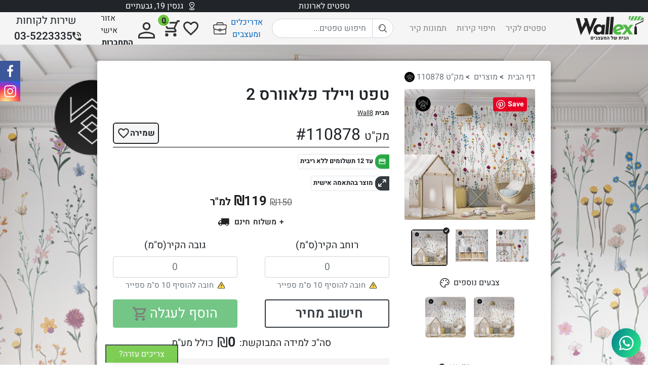

--- FILE ---
content_type: text/html; charset=utf-8
request_url: https://www.youtube-nocookie.com/embed/RoMF-cQydUI
body_size: 46352
content:
<!DOCTYPE html><html lang="en" dir="ltr" data-cast-api-enabled="true"><head><meta name="viewport" content="width=device-width, initial-scale=1"><script nonce="OVV4Gi-YI1ypDGJCy-F1DQ">if ('undefined' == typeof Symbol || 'undefined' == typeof Symbol.iterator) {delete Array.prototype.entries;}</script><style name="www-roboto" nonce="a2SBX1dtk65Pw-unNlK0gw">@font-face{font-family:'Roboto';font-style:normal;font-weight:400;font-stretch:100%;src:url(//fonts.gstatic.com/s/roboto/v48/KFO7CnqEu92Fr1ME7kSn66aGLdTylUAMa3GUBHMdazTgWw.woff2)format('woff2');unicode-range:U+0460-052F,U+1C80-1C8A,U+20B4,U+2DE0-2DFF,U+A640-A69F,U+FE2E-FE2F;}@font-face{font-family:'Roboto';font-style:normal;font-weight:400;font-stretch:100%;src:url(//fonts.gstatic.com/s/roboto/v48/KFO7CnqEu92Fr1ME7kSn66aGLdTylUAMa3iUBHMdazTgWw.woff2)format('woff2');unicode-range:U+0301,U+0400-045F,U+0490-0491,U+04B0-04B1,U+2116;}@font-face{font-family:'Roboto';font-style:normal;font-weight:400;font-stretch:100%;src:url(//fonts.gstatic.com/s/roboto/v48/KFO7CnqEu92Fr1ME7kSn66aGLdTylUAMa3CUBHMdazTgWw.woff2)format('woff2');unicode-range:U+1F00-1FFF;}@font-face{font-family:'Roboto';font-style:normal;font-weight:400;font-stretch:100%;src:url(//fonts.gstatic.com/s/roboto/v48/KFO7CnqEu92Fr1ME7kSn66aGLdTylUAMa3-UBHMdazTgWw.woff2)format('woff2');unicode-range:U+0370-0377,U+037A-037F,U+0384-038A,U+038C,U+038E-03A1,U+03A3-03FF;}@font-face{font-family:'Roboto';font-style:normal;font-weight:400;font-stretch:100%;src:url(//fonts.gstatic.com/s/roboto/v48/KFO7CnqEu92Fr1ME7kSn66aGLdTylUAMawCUBHMdazTgWw.woff2)format('woff2');unicode-range:U+0302-0303,U+0305,U+0307-0308,U+0310,U+0312,U+0315,U+031A,U+0326-0327,U+032C,U+032F-0330,U+0332-0333,U+0338,U+033A,U+0346,U+034D,U+0391-03A1,U+03A3-03A9,U+03B1-03C9,U+03D1,U+03D5-03D6,U+03F0-03F1,U+03F4-03F5,U+2016-2017,U+2034-2038,U+203C,U+2040,U+2043,U+2047,U+2050,U+2057,U+205F,U+2070-2071,U+2074-208E,U+2090-209C,U+20D0-20DC,U+20E1,U+20E5-20EF,U+2100-2112,U+2114-2115,U+2117-2121,U+2123-214F,U+2190,U+2192,U+2194-21AE,U+21B0-21E5,U+21F1-21F2,U+21F4-2211,U+2213-2214,U+2216-22FF,U+2308-230B,U+2310,U+2319,U+231C-2321,U+2336-237A,U+237C,U+2395,U+239B-23B7,U+23D0,U+23DC-23E1,U+2474-2475,U+25AF,U+25B3,U+25B7,U+25BD,U+25C1,U+25CA,U+25CC,U+25FB,U+266D-266F,U+27C0-27FF,U+2900-2AFF,U+2B0E-2B11,U+2B30-2B4C,U+2BFE,U+3030,U+FF5B,U+FF5D,U+1D400-1D7FF,U+1EE00-1EEFF;}@font-face{font-family:'Roboto';font-style:normal;font-weight:400;font-stretch:100%;src:url(//fonts.gstatic.com/s/roboto/v48/KFO7CnqEu92Fr1ME7kSn66aGLdTylUAMaxKUBHMdazTgWw.woff2)format('woff2');unicode-range:U+0001-000C,U+000E-001F,U+007F-009F,U+20DD-20E0,U+20E2-20E4,U+2150-218F,U+2190,U+2192,U+2194-2199,U+21AF,U+21E6-21F0,U+21F3,U+2218-2219,U+2299,U+22C4-22C6,U+2300-243F,U+2440-244A,U+2460-24FF,U+25A0-27BF,U+2800-28FF,U+2921-2922,U+2981,U+29BF,U+29EB,U+2B00-2BFF,U+4DC0-4DFF,U+FFF9-FFFB,U+10140-1018E,U+10190-1019C,U+101A0,U+101D0-101FD,U+102E0-102FB,U+10E60-10E7E,U+1D2C0-1D2D3,U+1D2E0-1D37F,U+1F000-1F0FF,U+1F100-1F1AD,U+1F1E6-1F1FF,U+1F30D-1F30F,U+1F315,U+1F31C,U+1F31E,U+1F320-1F32C,U+1F336,U+1F378,U+1F37D,U+1F382,U+1F393-1F39F,U+1F3A7-1F3A8,U+1F3AC-1F3AF,U+1F3C2,U+1F3C4-1F3C6,U+1F3CA-1F3CE,U+1F3D4-1F3E0,U+1F3ED,U+1F3F1-1F3F3,U+1F3F5-1F3F7,U+1F408,U+1F415,U+1F41F,U+1F426,U+1F43F,U+1F441-1F442,U+1F444,U+1F446-1F449,U+1F44C-1F44E,U+1F453,U+1F46A,U+1F47D,U+1F4A3,U+1F4B0,U+1F4B3,U+1F4B9,U+1F4BB,U+1F4BF,U+1F4C8-1F4CB,U+1F4D6,U+1F4DA,U+1F4DF,U+1F4E3-1F4E6,U+1F4EA-1F4ED,U+1F4F7,U+1F4F9-1F4FB,U+1F4FD-1F4FE,U+1F503,U+1F507-1F50B,U+1F50D,U+1F512-1F513,U+1F53E-1F54A,U+1F54F-1F5FA,U+1F610,U+1F650-1F67F,U+1F687,U+1F68D,U+1F691,U+1F694,U+1F698,U+1F6AD,U+1F6B2,U+1F6B9-1F6BA,U+1F6BC,U+1F6C6-1F6CF,U+1F6D3-1F6D7,U+1F6E0-1F6EA,U+1F6F0-1F6F3,U+1F6F7-1F6FC,U+1F700-1F7FF,U+1F800-1F80B,U+1F810-1F847,U+1F850-1F859,U+1F860-1F887,U+1F890-1F8AD,U+1F8B0-1F8BB,U+1F8C0-1F8C1,U+1F900-1F90B,U+1F93B,U+1F946,U+1F984,U+1F996,U+1F9E9,U+1FA00-1FA6F,U+1FA70-1FA7C,U+1FA80-1FA89,U+1FA8F-1FAC6,U+1FACE-1FADC,U+1FADF-1FAE9,U+1FAF0-1FAF8,U+1FB00-1FBFF;}@font-face{font-family:'Roboto';font-style:normal;font-weight:400;font-stretch:100%;src:url(//fonts.gstatic.com/s/roboto/v48/KFO7CnqEu92Fr1ME7kSn66aGLdTylUAMa3OUBHMdazTgWw.woff2)format('woff2');unicode-range:U+0102-0103,U+0110-0111,U+0128-0129,U+0168-0169,U+01A0-01A1,U+01AF-01B0,U+0300-0301,U+0303-0304,U+0308-0309,U+0323,U+0329,U+1EA0-1EF9,U+20AB;}@font-face{font-family:'Roboto';font-style:normal;font-weight:400;font-stretch:100%;src:url(//fonts.gstatic.com/s/roboto/v48/KFO7CnqEu92Fr1ME7kSn66aGLdTylUAMa3KUBHMdazTgWw.woff2)format('woff2');unicode-range:U+0100-02BA,U+02BD-02C5,U+02C7-02CC,U+02CE-02D7,U+02DD-02FF,U+0304,U+0308,U+0329,U+1D00-1DBF,U+1E00-1E9F,U+1EF2-1EFF,U+2020,U+20A0-20AB,U+20AD-20C0,U+2113,U+2C60-2C7F,U+A720-A7FF;}@font-face{font-family:'Roboto';font-style:normal;font-weight:400;font-stretch:100%;src:url(//fonts.gstatic.com/s/roboto/v48/KFO7CnqEu92Fr1ME7kSn66aGLdTylUAMa3yUBHMdazQ.woff2)format('woff2');unicode-range:U+0000-00FF,U+0131,U+0152-0153,U+02BB-02BC,U+02C6,U+02DA,U+02DC,U+0304,U+0308,U+0329,U+2000-206F,U+20AC,U+2122,U+2191,U+2193,U+2212,U+2215,U+FEFF,U+FFFD;}@font-face{font-family:'Roboto';font-style:normal;font-weight:500;font-stretch:100%;src:url(//fonts.gstatic.com/s/roboto/v48/KFO7CnqEu92Fr1ME7kSn66aGLdTylUAMa3GUBHMdazTgWw.woff2)format('woff2');unicode-range:U+0460-052F,U+1C80-1C8A,U+20B4,U+2DE0-2DFF,U+A640-A69F,U+FE2E-FE2F;}@font-face{font-family:'Roboto';font-style:normal;font-weight:500;font-stretch:100%;src:url(//fonts.gstatic.com/s/roboto/v48/KFO7CnqEu92Fr1ME7kSn66aGLdTylUAMa3iUBHMdazTgWw.woff2)format('woff2');unicode-range:U+0301,U+0400-045F,U+0490-0491,U+04B0-04B1,U+2116;}@font-face{font-family:'Roboto';font-style:normal;font-weight:500;font-stretch:100%;src:url(//fonts.gstatic.com/s/roboto/v48/KFO7CnqEu92Fr1ME7kSn66aGLdTylUAMa3CUBHMdazTgWw.woff2)format('woff2');unicode-range:U+1F00-1FFF;}@font-face{font-family:'Roboto';font-style:normal;font-weight:500;font-stretch:100%;src:url(//fonts.gstatic.com/s/roboto/v48/KFO7CnqEu92Fr1ME7kSn66aGLdTylUAMa3-UBHMdazTgWw.woff2)format('woff2');unicode-range:U+0370-0377,U+037A-037F,U+0384-038A,U+038C,U+038E-03A1,U+03A3-03FF;}@font-face{font-family:'Roboto';font-style:normal;font-weight:500;font-stretch:100%;src:url(//fonts.gstatic.com/s/roboto/v48/KFO7CnqEu92Fr1ME7kSn66aGLdTylUAMawCUBHMdazTgWw.woff2)format('woff2');unicode-range:U+0302-0303,U+0305,U+0307-0308,U+0310,U+0312,U+0315,U+031A,U+0326-0327,U+032C,U+032F-0330,U+0332-0333,U+0338,U+033A,U+0346,U+034D,U+0391-03A1,U+03A3-03A9,U+03B1-03C9,U+03D1,U+03D5-03D6,U+03F0-03F1,U+03F4-03F5,U+2016-2017,U+2034-2038,U+203C,U+2040,U+2043,U+2047,U+2050,U+2057,U+205F,U+2070-2071,U+2074-208E,U+2090-209C,U+20D0-20DC,U+20E1,U+20E5-20EF,U+2100-2112,U+2114-2115,U+2117-2121,U+2123-214F,U+2190,U+2192,U+2194-21AE,U+21B0-21E5,U+21F1-21F2,U+21F4-2211,U+2213-2214,U+2216-22FF,U+2308-230B,U+2310,U+2319,U+231C-2321,U+2336-237A,U+237C,U+2395,U+239B-23B7,U+23D0,U+23DC-23E1,U+2474-2475,U+25AF,U+25B3,U+25B7,U+25BD,U+25C1,U+25CA,U+25CC,U+25FB,U+266D-266F,U+27C0-27FF,U+2900-2AFF,U+2B0E-2B11,U+2B30-2B4C,U+2BFE,U+3030,U+FF5B,U+FF5D,U+1D400-1D7FF,U+1EE00-1EEFF;}@font-face{font-family:'Roboto';font-style:normal;font-weight:500;font-stretch:100%;src:url(//fonts.gstatic.com/s/roboto/v48/KFO7CnqEu92Fr1ME7kSn66aGLdTylUAMaxKUBHMdazTgWw.woff2)format('woff2');unicode-range:U+0001-000C,U+000E-001F,U+007F-009F,U+20DD-20E0,U+20E2-20E4,U+2150-218F,U+2190,U+2192,U+2194-2199,U+21AF,U+21E6-21F0,U+21F3,U+2218-2219,U+2299,U+22C4-22C6,U+2300-243F,U+2440-244A,U+2460-24FF,U+25A0-27BF,U+2800-28FF,U+2921-2922,U+2981,U+29BF,U+29EB,U+2B00-2BFF,U+4DC0-4DFF,U+FFF9-FFFB,U+10140-1018E,U+10190-1019C,U+101A0,U+101D0-101FD,U+102E0-102FB,U+10E60-10E7E,U+1D2C0-1D2D3,U+1D2E0-1D37F,U+1F000-1F0FF,U+1F100-1F1AD,U+1F1E6-1F1FF,U+1F30D-1F30F,U+1F315,U+1F31C,U+1F31E,U+1F320-1F32C,U+1F336,U+1F378,U+1F37D,U+1F382,U+1F393-1F39F,U+1F3A7-1F3A8,U+1F3AC-1F3AF,U+1F3C2,U+1F3C4-1F3C6,U+1F3CA-1F3CE,U+1F3D4-1F3E0,U+1F3ED,U+1F3F1-1F3F3,U+1F3F5-1F3F7,U+1F408,U+1F415,U+1F41F,U+1F426,U+1F43F,U+1F441-1F442,U+1F444,U+1F446-1F449,U+1F44C-1F44E,U+1F453,U+1F46A,U+1F47D,U+1F4A3,U+1F4B0,U+1F4B3,U+1F4B9,U+1F4BB,U+1F4BF,U+1F4C8-1F4CB,U+1F4D6,U+1F4DA,U+1F4DF,U+1F4E3-1F4E6,U+1F4EA-1F4ED,U+1F4F7,U+1F4F9-1F4FB,U+1F4FD-1F4FE,U+1F503,U+1F507-1F50B,U+1F50D,U+1F512-1F513,U+1F53E-1F54A,U+1F54F-1F5FA,U+1F610,U+1F650-1F67F,U+1F687,U+1F68D,U+1F691,U+1F694,U+1F698,U+1F6AD,U+1F6B2,U+1F6B9-1F6BA,U+1F6BC,U+1F6C6-1F6CF,U+1F6D3-1F6D7,U+1F6E0-1F6EA,U+1F6F0-1F6F3,U+1F6F7-1F6FC,U+1F700-1F7FF,U+1F800-1F80B,U+1F810-1F847,U+1F850-1F859,U+1F860-1F887,U+1F890-1F8AD,U+1F8B0-1F8BB,U+1F8C0-1F8C1,U+1F900-1F90B,U+1F93B,U+1F946,U+1F984,U+1F996,U+1F9E9,U+1FA00-1FA6F,U+1FA70-1FA7C,U+1FA80-1FA89,U+1FA8F-1FAC6,U+1FACE-1FADC,U+1FADF-1FAE9,U+1FAF0-1FAF8,U+1FB00-1FBFF;}@font-face{font-family:'Roboto';font-style:normal;font-weight:500;font-stretch:100%;src:url(//fonts.gstatic.com/s/roboto/v48/KFO7CnqEu92Fr1ME7kSn66aGLdTylUAMa3OUBHMdazTgWw.woff2)format('woff2');unicode-range:U+0102-0103,U+0110-0111,U+0128-0129,U+0168-0169,U+01A0-01A1,U+01AF-01B0,U+0300-0301,U+0303-0304,U+0308-0309,U+0323,U+0329,U+1EA0-1EF9,U+20AB;}@font-face{font-family:'Roboto';font-style:normal;font-weight:500;font-stretch:100%;src:url(//fonts.gstatic.com/s/roboto/v48/KFO7CnqEu92Fr1ME7kSn66aGLdTylUAMa3KUBHMdazTgWw.woff2)format('woff2');unicode-range:U+0100-02BA,U+02BD-02C5,U+02C7-02CC,U+02CE-02D7,U+02DD-02FF,U+0304,U+0308,U+0329,U+1D00-1DBF,U+1E00-1E9F,U+1EF2-1EFF,U+2020,U+20A0-20AB,U+20AD-20C0,U+2113,U+2C60-2C7F,U+A720-A7FF;}@font-face{font-family:'Roboto';font-style:normal;font-weight:500;font-stretch:100%;src:url(//fonts.gstatic.com/s/roboto/v48/KFO7CnqEu92Fr1ME7kSn66aGLdTylUAMa3yUBHMdazQ.woff2)format('woff2');unicode-range:U+0000-00FF,U+0131,U+0152-0153,U+02BB-02BC,U+02C6,U+02DA,U+02DC,U+0304,U+0308,U+0329,U+2000-206F,U+20AC,U+2122,U+2191,U+2193,U+2212,U+2215,U+FEFF,U+FFFD;}</style><script name="www-roboto" nonce="OVV4Gi-YI1ypDGJCy-F1DQ">if (document.fonts && document.fonts.load) {document.fonts.load("400 10pt Roboto", "E"); document.fonts.load("500 10pt Roboto", "E");}</script><link rel="stylesheet" href="/s/player/5d93cfdb/www-player.css" name="www-player" nonce="a2SBX1dtk65Pw-unNlK0gw"><style nonce="a2SBX1dtk65Pw-unNlK0gw">html {overflow: hidden;}body {font: 12px Roboto, Arial, sans-serif; background-color: #000; color: #fff; height: 100%; width: 100%; overflow: hidden; position: absolute; margin: 0; padding: 0;}#player {width: 100%; height: 100%;}h1 {text-align: center; color: #fff;}h3 {margin-top: 6px; margin-bottom: 3px;}.player-unavailable {position: absolute; top: 0; left: 0; right: 0; bottom: 0; padding: 25px; font-size: 13px; background: url(/img/meh7.png) 50% 65% no-repeat;}.player-unavailable .message {text-align: left; margin: 0 -5px 15px; padding: 0 5px 14px; border-bottom: 1px solid #888; font-size: 19px; font-weight: normal;}.player-unavailable a {color: #167ac6; text-decoration: none;}</style><script nonce="OVV4Gi-YI1ypDGJCy-F1DQ">var ytcsi={gt:function(n){n=(n||"")+"data_";return ytcsi[n]||(ytcsi[n]={tick:{},info:{},gel:{preLoggedGelInfos:[]}})},now:window.performance&&window.performance.timing&&window.performance.now&&window.performance.timing.navigationStart?function(){return window.performance.timing.navigationStart+window.performance.now()}:function(){return(new Date).getTime()},tick:function(l,t,n){var ticks=ytcsi.gt(n).tick;var v=t||ytcsi.now();if(ticks[l]){ticks["_"+l]=ticks["_"+l]||[ticks[l]];ticks["_"+l].push(v)}ticks[l]=
v},info:function(k,v,n){ytcsi.gt(n).info[k]=v},infoGel:function(p,n){ytcsi.gt(n).gel.preLoggedGelInfos.push(p)},setStart:function(t,n){ytcsi.tick("_start",t,n)}};
(function(w,d){function isGecko(){if(!w.navigator)return false;try{if(w.navigator.userAgentData&&w.navigator.userAgentData.brands&&w.navigator.userAgentData.brands.length){var brands=w.navigator.userAgentData.brands;var i=0;for(;i<brands.length;i++)if(brands[i]&&brands[i].brand==="Firefox")return true;return false}}catch(e){setTimeout(function(){throw e;})}if(!w.navigator.userAgent)return false;var ua=w.navigator.userAgent;return ua.indexOf("Gecko")>0&&ua.toLowerCase().indexOf("webkit")<0&&ua.indexOf("Edge")<
0&&ua.indexOf("Trident")<0&&ua.indexOf("MSIE")<0}ytcsi.setStart(w.performance?w.performance.timing.responseStart:null);var isPrerender=(d.visibilityState||d.webkitVisibilityState)=="prerender";var vName=!d.visibilityState&&d.webkitVisibilityState?"webkitvisibilitychange":"visibilitychange";if(isPrerender){var startTick=function(){ytcsi.setStart();d.removeEventListener(vName,startTick)};d.addEventListener(vName,startTick,false)}if(d.addEventListener)d.addEventListener(vName,function(){ytcsi.tick("vc")},
false);if(isGecko()){var isHidden=(d.visibilityState||d.webkitVisibilityState)=="hidden";if(isHidden)ytcsi.tick("vc")}var slt=function(el,t){setTimeout(function(){var n=ytcsi.now();el.loadTime=n;if(el.slt)el.slt()},t)};w.__ytRIL=function(el){if(!el.getAttribute("data-thumb"))if(w.requestAnimationFrame)w.requestAnimationFrame(function(){slt(el,0)});else slt(el,16)}})(window,document);
</script><script nonce="OVV4Gi-YI1ypDGJCy-F1DQ">var ytcfg={d:function(){return window.yt&&yt.config_||ytcfg.data_||(ytcfg.data_={})},get:function(k,o){return k in ytcfg.d()?ytcfg.d()[k]:o},set:function(){var a=arguments;if(a.length>1)ytcfg.d()[a[0]]=a[1];else{var k;for(k in a[0])ytcfg.d()[k]=a[0][k]}}};
ytcfg.set({"CLIENT_CANARY_STATE":"none","DEVICE":"cbr\u003dChrome\u0026cbrand\u003dapple\u0026cbrver\u003d131.0.0.0\u0026ceng\u003dWebKit\u0026cengver\u003d537.36\u0026cos\u003dMacintosh\u0026cosver\u003d10_15_7\u0026cplatform\u003dDESKTOP","EVENT_ID":"OOCBabKlELnS1NgP_fqC4AI","EXPERIMENT_FLAGS":{"ab_det_apb_b":true,"ab_det_apm":true,"ab_det_el_h":true,"ab_det_em_inj":true,"ab_l_sig_st":true,"ab_l_sig_st_e":true,"action_companion_center_align_description":true,"allow_skip_networkless":true,"always_send_and_write":true,"att_web_record_metrics":true,"attmusi":true,"c3_enable_button_impression_logging":true,"c3_watch_page_component":true,"cancel_pending_navs":true,"config_age_report_killswitch":true,"cow_optimize_idom_compat":true,"csi_on_gel":true,"delhi_mweb_colorful_sd":true,"delhi_mweb_colorful_sd_v2":true,"deprecate_pair_servlet_enabled":true,"desktop_sparkles_light_cta_button":true,"disable_child_node_auto_formatted_strings":true,"disable_log_to_visitor_layer":true,"disable_pacf_logging_for_memory_limited_tv":true,"embeds_desktop_enable_volume_slider":true,"embeds_enable_eid_enforcement_for_youtube":true,"embeds_enable_info_panel_dismissal":true,"embeds_enable_pfp_always_unbranded":true,"embeds_muted_autoplay_sound_fix":true,"embeds_serve_es6_client":true,"embeds_web_updated_shorts_definition_fix":true,"enable_active_view_display_ad_renderer_web_home":true,"enable_ad_disclosure_banner_a11y_fix":true,"enable_android_web_view_top_insets_bugfix":true,"enable_client_sli_logging":true,"enable_client_streamz_web":true,"enable_client_ve_spec":true,"enable_cloud_save_error_popup_after_retry":true,"enable_dai_sdf_h5_preroll":true,"enable_datasync_id_header_in_web_vss_pings":true,"enable_default_mono_cta_migration_web_client":true,"enable_docked_chat_messages":true,"enable_drop_shadow_experiment":true,"enable_embeds_new_caption_language_picker":true,"enable_entity_store_from_dependency_injection":true,"enable_inline_muted_playback_on_web_search":true,"enable_inline_muted_playback_on_web_search_for_vdc":true,"enable_inline_muted_playback_on_web_search_for_vdcb":true,"enable_is_extended_monitoring":true,"enable_is_mini_app_page_active_bugfix":true,"enable_logging_first_user_action_after_game_ready":true,"enable_ltc_param_fetch_from_innertube":true,"enable_masthead_mweb_padding_fix":true,"enable_menu_renderer_button_in_mweb_hclr":true,"enable_mini_app_command_handler_mweb_fix":true,"enable_mini_guide_downloads_item":true,"enable_mixed_direction_formatted_strings":true,"enable_mweb_keyboard_shortcuts":true,"enable_mweb_new_caption_language_picker":true,"enable_names_handles_account_switcher":true,"enable_network_request_logging_on_game_events":true,"enable_new_paid_product_placement":true,"enable_open_in_new_tab_icon_for_short_dr_for_desktop_search":true,"enable_open_yt_content":true,"enable_origin_query_parameter_bugfix":true,"enable_pause_ads_on_ytv_html5":true,"enable_payments_purchase_manager":true,"enable_pdp_icon_prefetch":true,"enable_pl_r_si_fa":true,"enable_place_pivot_url":true,"enable_pv_screen_modern_text":true,"enable_removing_navbar_title_on_hashtag_page_mweb":true,"enable_rta_manager":true,"enable_sdf_companion_h5":true,"enable_sdf_dai_h5_midroll":true,"enable_sdf_h5_endemic_mid_post_roll":true,"enable_sdf_on_h5_unplugged_vod_midroll":true,"enable_sdf_shorts_player_bytes_h5":true,"enable_sending_unwrapped_game_audio_as_serialized_metadata":true,"enable_sfv_effect_pivot_url":true,"enable_shorts_new_carousel":true,"enable_skip_ad_guidance_prompt":true,"enable_skippable_ads_for_unplugged_ad_pod":true,"enable_smearing_expansion_dai":true,"enable_time_out_messages":true,"enable_timeline_view_modern_transcript_fe":true,"enable_video_display_compact_button_group_for_desktop_search":true,"enable_web_delhi_icons":true,"enable_web_home_top_landscape_image_layout_level_click":true,"enable_web_tiered_gel":true,"enable_window_constrained_buy_flow_dialog":true,"enable_wiz_queue_effect_and_on_init_initial_runs":true,"enable_ypc_spinners":true,"enable_yt_ata_iframe_authuser":true,"export_networkless_options":true,"export_player_version_to_ytconfig":true,"fill_single_video_with_notify_to_lasr":true,"fix_ad_miniplayer_controls_rendering":true,"fix_ads_tracking_for_swf_config_deprecation_mweb":true,"h5_companion_enable_adcpn_macro_substitution_for_click_pings":true,"h5_inplayer_enable_adcpn_macro_substitution_for_click_pings":true,"h5_reset_cache_and_filter_before_update_masthead":true,"hide_channel_creation_title_for_mweb":true,"high_ccv_client_side_caching_h5":true,"html5_log_trigger_events_with_debug_data":true,"html5_ssdai_enable_media_end_cue_range":true,"idb_immediate_commit":true,"il_attach_cache_limit":true,"il_use_view_model_logging_context":true,"is_browser_support_for_webcam_streaming":true,"json_condensed_response":true,"kev_adb_pg":true,"kevlar_gel_error_routing":true,"kevlar_watch_cinematics":true,"live_chat_enable_controller_extraction":true,"live_chat_enable_rta_manager":true,"log_click_with_layer_from_element_in_command_handler":true,"mdx_enable_privacy_disclosure_ui":true,"mdx_load_cast_api_bootstrap_script":true,"medium_progress_bar_modification":true,"migrate_remaining_web_ad_badges_to_innertube":true,"mobile_account_menu_refresh":true,"mweb_account_linking_noapp":true,"mweb_allow_modern_search_suggest_behavior":true,"mweb_animated_actions":true,"mweb_app_upsell_button_direct_to_app":true,"mweb_c3_enable_adaptive_signals":true,"mweb_c3_library_page_enable_recent_shelf":true,"mweb_c3_remove_web_navigation_endpoint_data":true,"mweb_c3_use_canonical_from_player_response":true,"mweb_cinematic_watch":true,"mweb_command_handler":true,"mweb_delay_watch_initial_data":true,"mweb_disable_searchbar_scroll":true,"mweb_enable_browse_chunks":true,"mweb_enable_colorful_ai_summary":true,"mweb_enable_fine_scrubbing_for_recs":true,"mweb_enable_imp_portal":true,"mweb_enable_keto_batch_player_fullscreen":true,"mweb_enable_keto_batch_player_progress_bar":true,"mweb_enable_keto_batch_player_tooltips":true,"mweb_enable_lockup_view_model_for_ucp":true,"mweb_enable_mix_panel_title_metadata":true,"mweb_enable_more_drawer":true,"mweb_enable_optional_fullscreen_landscape_locking":true,"mweb_enable_overlay_touch_manager":true,"mweb_enable_premium_carve_out_fix":true,"mweb_enable_refresh_detection":true,"mweb_enable_search_imp":true,"mweb_enable_shorts_video_preload":true,"mweb_enable_skippables_on_jio_phone":true,"mweb_enable_two_line_title_on_shorts":true,"mweb_enable_varispeed_controller":true,"mweb_enable_watch_feed_infinite_scroll":true,"mweb_enable_wrapped_unplugged_pause_membership_dialog_renderer":true,"mweb_fix_monitor_visibility_after_render":true,"mweb_force_ios_fallback_to_native_control":true,"mweb_fp_auto_fullscreen":true,"mweb_fullscreen_controls":true,"mweb_fullscreen_controls_action_buttons":true,"mweb_fullscreen_watch_system":true,"mweb_home_reactive_shorts":true,"mweb_innertube_search_command":true,"mweb_kaios_enable_autoplay_switch_view_model":true,"mweb_lang_in_html":true,"mweb_like_button_synced_with_entities":true,"mweb_logo_use_home_page_ve":true,"mweb_native_control_in_faux_fullscreen_shared":true,"mweb_player_control_on_hover":true,"mweb_player_delhi_dtts":true,"mweb_player_settings_use_bottom_sheet":true,"mweb_player_show_previous_next_buttons_in_playlist":true,"mweb_player_skip_no_op_state_changes":true,"mweb_player_user_select_none":true,"mweb_playlist_engagement_panel":true,"mweb_progress_bar_seek_on_mouse_click":true,"mweb_pull_2_full":true,"mweb_pull_2_full_enable_touch_handlers":true,"mweb_schedule_warm_watch_response":true,"mweb_searchbox_legacy_navigation":true,"mweb_see_fewer_shorts":true,"mweb_shorts_comments_panel_id_change":true,"mweb_shorts_early_continuation":true,"mweb_show_ios_smart_banner":true,"mweb_show_sign_in_button_from_header":true,"mweb_use_server_url_on_startup":true,"mweb_watch_captions_enable_auto_translate":true,"mweb_watch_captions_set_default_size":true,"mweb_watch_stop_scheduler_on_player_response":true,"mweb_watchfeed_big_thumbnails":true,"mweb_yt_searchbox":true,"networkless_logging":true,"no_client_ve_attach_unless_shown":true,"pageid_as_header_web":true,"playback_settings_use_switch_menu":true,"player_controls_autonav_fix":true,"player_controls_skip_double_signal_update":true,"player_controls_volume_controls_use_player_props":true,"polymer_bad_build_labels":true,"polymer_verifiy_app_state":true,"qoe_send_and_write":true,"remove_chevron_from_ad_disclosure_banner_h5":true,"remove_masthead_channel_banner_on_refresh":true,"remove_slot_id_exited_trigger_for_dai_in_player_slot_expire":true,"service_worker_enabled":true,"service_worker_push_enabled":true,"service_worker_push_home_page_prompt":true,"service_worker_push_watch_page_prompt":true,"shell_load_gcf":true,"shorten_initial_gel_batch_timeout":true,"should_use_yt_voice_endpoint_in_kaios":true,"smarter_ve_dedupping":true,"speedmaster_no_seek":true,"stop_handling_click_for_non_rendering_overlay_layout":true,"suppress_error_204_logging":true,"synced_panel_scrolling_controller":true,"use_event_time_ms_header":true,"use_fifo_for_networkless":true,"use_request_time_ms_header":true,"use_session_based_sampling":true,"use_thumbnail_overlay_time_status_renderer_for_live_badge":true,"vss_final_ping_send_and_write":true,"vss_playback_use_send_and_write":true,"web_adaptive_repeat_ase":true,"web_always_load_chat_support":true,"web_api_url":true,"web_attributed_string_deep_equal_bugfix":true,"web_autonav_allow_off_by_default":true,"web_button_vm_refactor_disabled":true,"web_c3_log_app_init_finish":true,"web_component_wrapper_track_owner":true,"web_csi_action_sampling_enabled":true,"web_dedupe_ve_grafting":true,"web_disable_backdrop_filter":true,"web_enable_ab_rsp_cl":true,"web_enable_course_icon_update":true,"web_enable_error_204":true,"web_gcf_hashes_innertube":true,"web_gel_timeout_cap":true,"web_parent_target_for_sheets":true,"web_persist_server_autonav_state_on_client":true,"web_playback_associated_log_ctt":true,"web_playback_associated_ve":true,"web_prefetch_preload_video":true,"web_progress_bar_draggable":true,"web_shorts_just_watched_on_channel_and_pivot_study":true,"web_shorts_just_watched_overlay":true,"web_shorts_wn_shelf_header_tuning":true,"web_update_panel_visibility_logging_fix":true,"web_watch_controls_state_signals":true,"web_wiz_attributed_string":true,"webfe_mweb_watch_microdata":true,"webfe_watch_shorts_canonical_url_fix":true,"webpo_exit_on_net_err":true,"wiz_diff_overwritable":true,"wiz_stamper_new_context_api":true,"woffle_used_state_report":true,"wpo_gel_strz":true,"H5_async_logging_delay_ms":30000.0,"attention_logging_scroll_throttle":500.0,"autoplay_pause_by_lact_sampling_fraction":0.0,"cinematic_watch_effect_opacity":0.4,"log_window_onerror_fraction":0.1,"speedmaster_playback_rate":2.0,"tv_pacf_logging_sample_rate":0.01,"web_attention_logging_scroll_throttle":500.0,"web_load_prediction_threshold":0.1,"web_navigation_prediction_threshold":0.1,"web_pbj_log_warning_rate":0.0,"web_system_health_fraction":0.01,"ytidb_transaction_ended_event_rate_limit":0.02,"active_time_update_interval_ms":10000,"att_init_delay":500,"autoplay_pause_by_lact_sec":0,"botguard_async_snapshot_timeout_ms":3000,"check_navigator_accuracy_timeout_ms":0,"cinematic_watch_css_filter_blur_strength":40,"cinematic_watch_fade_out_duration":500,"close_webview_delay_ms":100,"cloud_save_game_data_rate_limit_ms":3000,"compression_disable_point":10,"custom_active_view_tos_timeout_ms":3600000,"embeds_widget_poll_interval_ms":0,"gel_min_batch_size":3,"gel_queue_timeout_max_ms":60000,"get_async_timeout_ms":60000,"hide_cta_for_home_web_video_ads_animate_in_time":2,"html5_byterate_soft_cap":0,"initial_gel_batch_timeout":2000,"max_body_size_to_compress":500000,"max_prefetch_window_sec_for_livestream_optimization":10,"min_prefetch_offset_sec_for_livestream_optimization":20,"mini_app_container_iframe_src_update_delay_ms":0,"multiple_preview_news_duration_time":11000,"mweb_c3_toast_duration_ms":5000,"mweb_deep_link_fallback_timeout_ms":10000,"mweb_delay_response_received_actions":100,"mweb_fp_dpad_rate_limit_ms":0,"mweb_fp_dpad_watch_title_clamp_lines":0,"mweb_history_manager_cache_size":100,"mweb_ios_fullscreen_playback_transition_delay_ms":500,"mweb_ios_fullscreen_system_pause_epilson_ms":0,"mweb_override_response_store_expiration_ms":0,"mweb_shorts_early_continuation_trigger_threshold":4,"mweb_w2w_max_age_seconds":0,"mweb_watch_captions_default_size":2,"neon_dark_launch_gradient_count":0,"network_polling_interval":30000,"play_click_interval_ms":30000,"play_ping_interval_ms":10000,"prefetch_comments_ms_after_video":0,"send_config_hash_timer":0,"service_worker_push_logged_out_prompt_watches":-1,"service_worker_push_prompt_cap":-1,"service_worker_push_prompt_delay_microseconds":3888000000000,"slow_compressions_before_abandon_count":4,"speedmaster_cancellation_movement_dp":10,"speedmaster_touch_activation_ms":500,"web_attention_logging_throttle":500,"web_foreground_heartbeat_interval_ms":28000,"web_gel_debounce_ms":10000,"web_logging_max_batch":100,"web_max_tracing_events":50,"web_tracing_session_replay":0,"wil_icon_max_concurrent_fetches":9999,"ytidb_remake_db_retries":3,"ytidb_reopen_db_retries":3,"WebClientReleaseProcessCritical__youtube_embeds_client_version_override":"","WebClientReleaseProcessCritical__youtube_embeds_web_client_version_override":"","WebClientReleaseProcessCritical__youtube_mweb_client_version_override":"","debug_forced_internalcountrycode":"","enable_web_media_service":"DISABLED","il_payload_scraping":"","live_chat_unicode_emoji_json_url":"https://www.gstatic.com/youtube/img/emojis/emojis-svg-9.json","mweb_deep_link_feature_tag_suffix":"11268432","mweb_enable_shorts_innertube_player_prefetch_trigger":"NONE","mweb_fp_dpad":"home,search,browse,channel,create_channel,experiments,settings,trending,oops,404,paid_memberships,sponsorship,premium,shorts","mweb_fp_dpad_linear_navigation":"","mweb_fp_dpad_linear_navigation_visitor":"","mweb_fp_dpad_visitor":"","mweb_preload_video_by_player_vars":"","place_pivot_triggering_container_alternate":"","place_pivot_triggering_counterfactual_container_alternate":"","service_worker_push_force_notification_prompt_tag":"1","service_worker_scope":"/","suggest_exp_str":"","web_client_version_override":"","kevlar_command_handler_command_banlist":[],"mini_app_ids_without_game_ready":["UgkxHHtsak1SC8mRGHMZewc4HzeAY3yhPPmJ","Ugkx7OgzFqE6z_5Mtf4YsotGfQNII1DF_RBm"],"web_op_signal_type_banlist":[],"web_tracing_enabled_spans":["event","command"]},"GAPI_HINT_PARAMS":"m;/_/scs/abc-static/_/js/k\u003dgapi.gapi.en.FZb77tO2YW4.O/d\u003d1/rs\u003dAHpOoo8lqavmo6ayfVxZovyDiP6g3TOVSQ/m\u003d__features__","GAPI_HOST":"https://apis.google.com","GAPI_LOCALE":"en_US","GL":"US","HL":"en","HTML_DIR":"ltr","HTML_LANG":"en","INNERTUBE_API_KEY":"AIzaSyAO_FJ2SlqU8Q4STEHLGCilw_Y9_11qcW8","INNERTUBE_API_VERSION":"v1","INNERTUBE_CLIENT_NAME":"WEB_EMBEDDED_PLAYER","INNERTUBE_CLIENT_VERSION":"1.20260130.01.00","INNERTUBE_CONTEXT":{"client":{"hl":"en","gl":"US","remoteHost":"3.21.190.58","deviceMake":"Apple","deviceModel":"","visitorData":"CgtMOFdOREc2enZlTSi4wIfMBjIKCgJVUxIEGgAgMg%3D%3D","userAgent":"Mozilla/5.0 (Macintosh; Intel Mac OS X 10_15_7) AppleWebKit/537.36 (KHTML, like Gecko) Chrome/131.0.0.0 Safari/537.36; ClaudeBot/1.0; +claudebot@anthropic.com),gzip(gfe)","clientName":"WEB_EMBEDDED_PLAYER","clientVersion":"1.20260130.01.00","osName":"Macintosh","osVersion":"10_15_7","originalUrl":"https://www.youtube-nocookie.com/embed/RoMF-cQydUI","platform":"DESKTOP","clientFormFactor":"UNKNOWN_FORM_FACTOR","configInfo":{"appInstallData":"[base64]"},"browserName":"Chrome","browserVersion":"131.0.0.0","acceptHeader":"text/html,application/xhtml+xml,application/xml;q\u003d0.9,image/webp,image/apng,*/*;q\u003d0.8,application/signed-exchange;v\u003db3;q\u003d0.9","deviceExperimentId":"ChxOell3TWpZd05ERTNPRFE0TlRJM05EYzNOQT09ELjAh8wGGLjAh8wG","rolloutToken":"CLGO8srs197c0AEQ8qzK_J-9kgMY8qzK_J-9kgM%3D"},"user":{"lockedSafetyMode":false},"request":{"useSsl":true},"clickTracking":{"clickTrackingParams":"IhMIsqHK/J+9kgMVOSkVBR19vQAs"},"thirdParty":{"embeddedPlayerContext":{"embeddedPlayerEncryptedContext":"[base64]","ancestorOriginsSupported":false}}},"INNERTUBE_CONTEXT_CLIENT_NAME":56,"INNERTUBE_CONTEXT_CLIENT_VERSION":"1.20260130.01.00","INNERTUBE_CONTEXT_GL":"US","INNERTUBE_CONTEXT_HL":"en","LATEST_ECATCHER_SERVICE_TRACKING_PARAMS":{"client.name":"WEB_EMBEDDED_PLAYER","client.jsfeat":"2021"},"LOGGED_IN":false,"PAGE_BUILD_LABEL":"youtube.embeds.web_20260130_01_RC00","PAGE_CL":863108022,"SERVER_NAME":"WebFE","VISITOR_DATA":"CgtMOFdOREc2enZlTSi4wIfMBjIKCgJVUxIEGgAgMg%3D%3D","WEB_PLAYER_CONTEXT_CONFIGS":{"WEB_PLAYER_CONTEXT_CONFIG_ID_EMBEDDED_PLAYER":{"rootElementId":"movie_player","jsUrl":"/s/player/5d93cfdb/player_es6.vflset/en_US/base.js","cssUrl":"/s/player/5d93cfdb/www-player.css","contextId":"WEB_PLAYER_CONTEXT_CONFIG_ID_EMBEDDED_PLAYER","eventLabel":"embedded","contentRegion":"US","hl":"en_US","hostLanguage":"en","innertubeApiKey":"AIzaSyAO_FJ2SlqU8Q4STEHLGCilw_Y9_11qcW8","innertubeApiVersion":"v1","innertubeContextClientVersion":"1.20260130.01.00","device":{"brand":"apple","model":"","browser":"Chrome","browserVersion":"131.0.0.0","os":"Macintosh","osVersion":"10_15_7","platform":"DESKTOP","interfaceName":"WEB_EMBEDDED_PLAYER","interfaceVersion":"1.20260130.01.00"},"serializedExperimentIds":"24004644,51010235,51063643,51098299,51204329,51222973,51340662,51349914,51353393,51366423,51389629,51404808,51490331,51500051,51505436,51530495,51534669,51560386,51564352,51565116,51566373,51566864,51578632,51583565,51583821,51585555,51586118,51605258,51605395,51609829,51611457,51615068,51620867,51621065,51622845,51631301,51637029,51638932,51648336,51666466,51672162,51681662,51683502,51684301,51684307,51693511,51693995,51696107,51696619,51700777,51704212,51705183,51713237,51717189,51717747,51719112,51719411,51719628,51724102,51729218,51732102,51735452,51737356,51740812,51742377,51742828,51742876,51744563,51749572,51751855,51751894,51752092,51752633,51752974,51759208,51761126,51761827,51763569,51765059","serializedExperimentFlags":"H5_async_logging_delay_ms\u003d30000.0\u0026PlayerWeb__h5_enable_advisory_rating_restrictions\u003dtrue\u0026a11y_h5_associate_survey_question\u003dtrue\u0026ab_det_apb_b\u003dtrue\u0026ab_det_apm\u003dtrue\u0026ab_det_el_h\u003dtrue\u0026ab_det_em_inj\u003dtrue\u0026ab_l_sig_st\u003dtrue\u0026ab_l_sig_st_e\u003dtrue\u0026action_companion_center_align_description\u003dtrue\u0026ad_pod_disable_companion_persist_ads_quality\u003dtrue\u0026add_stmp_logs_for_voice_boost\u003dtrue\u0026allow_autohide_on_paused_videos\u003dtrue\u0026allow_drm_override\u003dtrue\u0026allow_live_autoplay\u003dtrue\u0026allow_poltergust_autoplay\u003dtrue\u0026allow_skip_networkless\u003dtrue\u0026allow_vp9_1080p_mq_enc\u003dtrue\u0026always_cache_redirect_endpoint\u003dtrue\u0026always_send_and_write\u003dtrue\u0026annotation_module_vast_cards_load_logging_fraction\u003d0.0\u0026assign_drm_family_by_format\u003dtrue\u0026att_web_record_metrics\u003dtrue\u0026attention_logging_scroll_throttle\u003d500.0\u0026attmusi\u003dtrue\u0026autoplay_time\u003d10000\u0026autoplay_time_for_fullscreen\u003d-1\u0026autoplay_time_for_music_content\u003d-1\u0026bg_vm_reinit_threshold\u003d7200000\u0026block_tvhtml5_simply_embedded\u003dtrue\u0026blocked_packages_for_sps\u003d[]\u0026botguard_async_snapshot_timeout_ms\u003d3000\u0026captions_url_add_ei\u003dtrue\u0026check_navigator_accuracy_timeout_ms\u003d0\u0026compression_disable_point\u003d10\u0026cow_optimize_idom_compat\u003dtrue\u0026csi_on_gel\u003dtrue\u0026custom_active_view_tos_timeout_ms\u003d3600000\u0026dash_manifest_version\u003d5\u0026debug_bandaid_hostname\u003d\u0026debug_bandaid_port\u003d0\u0026debug_sherlog_username\u003d\u0026delhi_fast_follow_autonav_toggle\u003dtrue\u0026delhi_modern_player_default_thumbnail_percentage\u003d0.0\u0026delhi_modern_player_faster_autohide_delay_ms\u003d2000\u0026delhi_modern_player_pause_thumbnail_percentage\u003d0.6\u0026delhi_modern_web_player_blending_mode\u003d\u0026delhi_modern_web_player_disable_frosted_glass\u003dtrue\u0026delhi_modern_web_player_horizontal_volume_controls\u003dtrue\u0026delhi_modern_web_player_lhs_volume_controls\u003dtrue\u0026delhi_modern_web_player_responsive_compact_controls_threshold\u003d0\u0026deprecate_22\u003dtrue\u0026deprecate_delay_ping\u003dtrue\u0026deprecate_pair_servlet_enabled\u003dtrue\u0026desktop_sparkles_light_cta_button\u003dtrue\u0026disable_av1_setting\u003dtrue\u0026disable_branding_context\u003dtrue\u0026disable_channel_id_check_for_suspended_channels\u003dtrue\u0026disable_child_node_auto_formatted_strings\u003dtrue\u0026disable_lifa_for_supex_users\u003dtrue\u0026disable_log_to_visitor_layer\u003dtrue\u0026disable_mdx_connection_in_mdx_module_for_music_web\u003dtrue\u0026disable_pacf_logging_for_memory_limited_tv\u003dtrue\u0026disable_reduced_fullscreen_autoplay_countdown_for_minors\u003dtrue\u0026disable_reel_item_watch_format_filtering\u003dtrue\u0026disable_threegpp_progressive_formats\u003dtrue\u0026disable_touch_events_on_skip_button\u003dtrue\u0026edge_encryption_fill_primary_key_version\u003dtrue\u0026embeds_desktop_enable_volume_slider\u003dtrue\u0026embeds_enable_info_panel_dismissal\u003dtrue\u0026embeds_enable_move_set_center_crop_to_public\u003dtrue\u0026embeds_enable_per_video_embed_config\u003dtrue\u0026embeds_enable_pfp_always_unbranded\u003dtrue\u0026embeds_web_lite_mode\u003d1\u0026enable_aci_on_lr_feeds\u003dtrue\u0026enable_active_view_display_ad_renderer_web_home\u003dtrue\u0026enable_active_view_lr_shorts_video\u003dtrue\u0026enable_active_view_web_shorts_video\u003dtrue\u0026enable_ad_cpn_macro_substitution_for_click_pings\u003dtrue\u0026enable_ad_disclosure_banner_a11y_fix\u003dtrue\u0026enable_antiscraping_web_player_expired\u003dtrue\u0026enable_app_promo_endcap_eml_on_tablet\u003dtrue\u0026enable_batched_cross_device_pings_in_gel_fanout\u003dtrue\u0026enable_cast_for_web_unplugged\u003dtrue\u0026enable_cast_on_music_web\u003dtrue\u0026enable_cipher_for_manifest_urls\u003dtrue\u0026enable_cleanup_masthead_autoplay_hack_fix\u003dtrue\u0026enable_client_page_id_header_for_first_party_pings\u003dtrue\u0026enable_client_sli_logging\u003dtrue\u0026enable_client_ve_spec\u003dtrue\u0026enable_cta_banner_on_unplugged_lr\u003dtrue\u0026enable_custom_playhead_parsing\u003dtrue\u0026enable_dai_sdf_h5_preroll\u003dtrue\u0026enable_datasync_id_header_in_web_vss_pings\u003dtrue\u0026enable_default_mono_cta_migration_web_client\u003dtrue\u0026enable_dsa_ad_badge_for_action_endcap_on_android\u003dtrue\u0026enable_dsa_ad_badge_for_action_endcap_on_ios\u003dtrue\u0026enable_entity_store_from_dependency_injection\u003dtrue\u0026enable_error_corrections_infocard_web_client\u003dtrue\u0026enable_error_corrections_infocards_icon_web\u003dtrue\u0026enable_get_reminder_button_on_web\u003dtrue\u0026enable_inline_muted_playback_on_web_search\u003dtrue\u0026enable_inline_muted_playback_on_web_search_for_vdc\u003dtrue\u0026enable_inline_muted_playback_on_web_search_for_vdcb\u003dtrue\u0026enable_is_extended_monitoring\u003dtrue\u0026enable_kabuki_comments_on_shorts\u003ddisabled\u0026enable_ltc_param_fetch_from_innertube\u003dtrue\u0026enable_mixed_direction_formatted_strings\u003dtrue\u0026enable_modern_skip_button_on_web\u003dtrue\u0026enable_mweb_keyboard_shortcuts\u003dtrue\u0026enable_new_paid_product_placement\u003dtrue\u0026enable_open_in_new_tab_icon_for_short_dr_for_desktop_search\u003dtrue\u0026enable_out_of_stock_text_all_surfaces\u003dtrue\u0026enable_paid_content_overlay_bugfix\u003dtrue\u0026enable_pause_ads_on_ytv_html5\u003dtrue\u0026enable_pl_r_si_fa\u003dtrue\u0026enable_policy_based_hqa_filter_in_watch_server\u003dtrue\u0026enable_progres_commands_lr_feeds\u003dtrue\u0026enable_progress_commands_lr_shorts\u003dtrue\u0026enable_publishing_region_param_in_sus\u003dtrue\u0026enable_pv_screen_modern_text\u003dtrue\u0026enable_rpr_token_on_ltl_lookup\u003dtrue\u0026enable_sdf_companion_h5\u003dtrue\u0026enable_sdf_dai_h5_midroll\u003dtrue\u0026enable_sdf_h5_endemic_mid_post_roll\u003dtrue\u0026enable_sdf_on_h5_unplugged_vod_midroll\u003dtrue\u0026enable_sdf_shorts_player_bytes_h5\u003dtrue\u0026enable_server_driven_abr\u003dtrue\u0026enable_server_driven_abr_for_backgroundable\u003dtrue\u0026enable_server_driven_abr_url_generation\u003dtrue\u0026enable_server_driven_readahead\u003dtrue\u0026enable_skip_ad_guidance_prompt\u003dtrue\u0026enable_skip_to_next_messaging\u003dtrue\u0026enable_skippable_ads_for_unplugged_ad_pod\u003dtrue\u0026enable_smart_skip_player_controls_shown_on_web\u003dtrue\u0026enable_smart_skip_player_controls_shown_on_web_increased_triggering_sensitivity\u003dtrue\u0026enable_smart_skip_speedmaster_on_web\u003dtrue\u0026enable_smearing_expansion_dai\u003dtrue\u0026enable_split_screen_ad_baseline_experience_endemic_live_h5\u003dtrue\u0026enable_to_call_playready_backend_directly\u003dtrue\u0026enable_unified_action_endcap_on_web\u003dtrue\u0026enable_video_display_compact_button_group_for_desktop_search\u003dtrue\u0026enable_voice_boost_feature\u003dtrue\u0026enable_vp9_appletv5_on_server\u003dtrue\u0026enable_watch_server_rejected_formats_logging\u003dtrue\u0026enable_web_delhi_icons\u003dtrue\u0026enable_web_home_top_landscape_image_layout_level_click\u003dtrue\u0026enable_web_media_session_metadata_fix\u003dtrue\u0026enable_web_premium_varispeed_upsell\u003dtrue\u0026enable_web_tiered_gel\u003dtrue\u0026enable_wiz_queue_effect_and_on_init_initial_runs\u003dtrue\u0026enable_yt_ata_iframe_authuser\u003dtrue\u0026enable_ytv_csdai_vp9\u003dtrue\u0026export_networkless_options\u003dtrue\u0026export_player_version_to_ytconfig\u003dtrue\u0026fill_live_request_config_in_ustreamer_config\u003dtrue\u0026fill_single_video_with_notify_to_lasr\u003dtrue\u0026filter_vb_without_non_vb_equivalents\u003dtrue\u0026filter_vp9_for_live_dai\u003dtrue\u0026fix_ad_miniplayer_controls_rendering\u003dtrue\u0026fix_ads_tracking_for_swf_config_deprecation_mweb\u003dtrue\u0026fix_h5_toggle_button_a11y\u003dtrue\u0026fix_survey_color_contrast_on_destop\u003dtrue\u0026fix_toggle_button_role_for_ad_components\u003dtrue\u0026fresca_polling_delay_override\u003d0\u0026gab_return_sabr_ssdai_config\u003dtrue\u0026gel_min_batch_size\u003d3\u0026gel_queue_timeout_max_ms\u003d60000\u0026gvi_channel_client_screen\u003dtrue\u0026h5_companion_enable_adcpn_macro_substitution_for_click_pings\u003dtrue\u0026h5_enable_ad_mbs\u003dtrue\u0026h5_inplayer_enable_adcpn_macro_substitution_for_click_pings\u003dtrue\u0026h5_reset_cache_and_filter_before_update_masthead\u003dtrue\u0026heatseeker_decoration_threshold\u003d0.0\u0026hfr_dropped_framerate_fallback_threshold\u003d0\u0026hide_cta_for_home_web_video_ads_animate_in_time\u003d2\u0026high_ccv_client_side_caching_h5\u003dtrue\u0026hls_use_new_codecs_string_api\u003dtrue\u0026html5_ad_timeout_ms\u003d0\u0026html5_adaptation_step_count\u003d0\u0026html5_ads_preroll_lock_timeout_delay_ms\u003d15000\u0026html5_allow_multiview_tile_preload\u003dtrue\u0026html5_allow_video_keyframe_without_audio\u003dtrue\u0026html5_apply_min_failures\u003dtrue\u0026html5_apply_start_time_within_ads_for_ssdai_transitions\u003dtrue\u0026html5_atr_disable_force_fallback\u003dtrue\u0026html5_att_playback_timeout_ms\u003d30000\u0026html5_attach_num_random_bytes_to_bandaid\u003d0\u0026html5_attach_po_token_to_bandaid\u003dtrue\u0026html5_autonav_cap_idle_secs\u003d0\u0026html5_autonav_quality_cap\u003d720\u0026html5_autoplay_default_quality_cap\u003d0\u0026html5_auxiliary_estimate_weight\u003d0.0\u0026html5_av1_ordinal_cap\u003d0\u0026html5_bandaid_attach_content_po_token\u003dtrue\u0026html5_block_pip_safari_delay\u003d0\u0026html5_bypass_contention_secs\u003d0.0\u0026html5_byterate_soft_cap\u003d0\u0026html5_check_for_idle_network_interval_ms\u003d-1\u0026html5_chipset_soft_cap\u003d8192\u0026html5_consume_all_buffered_bytes_one_poll\u003dtrue\u0026html5_continuous_goodput_probe_interval_ms\u003d0\u0026html5_d6de4_cloud_project_number\u003d868618676952\u0026html5_d6de4_defer_timeout_ms\u003d0\u0026html5_debug_data_log_probability\u003d0.0\u0026html5_decode_to_texture_cap\u003dtrue\u0026html5_default_ad_gain\u003d0.5\u0026html5_default_av1_threshold\u003d0\u0026html5_default_quality_cap\u003d0\u0026html5_defer_fetch_att_ms\u003d0\u0026html5_delayed_retry_count\u003d1\u0026html5_delayed_retry_delay_ms\u003d5000\u0026html5_deprecate_adservice\u003dtrue\u0026html5_deprecate_manifestful_fallback\u003dtrue\u0026html5_deprecate_video_tag_pool\u003dtrue\u0026html5_desktop_vr180_allow_panning\u003dtrue\u0026html5_df_downgrade_thresh\u003d0.6\u0026html5_disable_loop_range_for_shorts_ads\u003dtrue\u0026html5_disable_move_pssh_to_moov\u003dtrue\u0026html5_disable_non_contiguous\u003dtrue\u0026html5_disable_ustreamer_constraint_for_sabr\u003dtrue\u0026html5_disable_web_safari_dai\u003dtrue\u0026html5_displayed_frame_rate_downgrade_threshold\u003d45\u0026html5_drm_byterate_soft_cap\u003d0\u0026html5_drm_check_all_key_error_states\u003dtrue\u0026html5_drm_cpi_license_key\u003dtrue\u0026html5_drm_live_byterate_soft_cap\u003d0\u0026html5_early_media_for_sharper_shorts\u003dtrue\u0026html5_enable_ac3\u003dtrue\u0026html5_enable_audio_track_stickiness\u003dtrue\u0026html5_enable_audio_track_stickiness_phase_two\u003dtrue\u0026html5_enable_caption_changes_for_mosaic\u003dtrue\u0026html5_enable_composite_embargo\u003dtrue\u0026html5_enable_d6de4\u003dtrue\u0026html5_enable_d6de4_cold_start_and_error\u003dtrue\u0026html5_enable_d6de4_idle_priority_job\u003dtrue\u0026html5_enable_drc\u003dtrue\u0026html5_enable_drc_toggle_api\u003dtrue\u0026html5_enable_eac3\u003dtrue\u0026html5_enable_embedded_player_visibility_signals\u003dtrue\u0026html5_enable_oduc\u003dtrue\u0026html5_enable_sabr_from_watch_server\u003dtrue\u0026html5_enable_sabr_host_fallback\u003dtrue\u0026html5_enable_server_driven_request_cancellation\u003dtrue\u0026html5_enable_sps_retry_backoff_metadata_requests\u003dtrue\u0026html5_enable_ssdai_transition_with_only_enter_cuerange\u003dtrue\u0026html5_enable_triggering_cuepoint_for_slot\u003dtrue\u0026html5_enable_tvos_dash\u003dtrue\u0026html5_enable_tvos_encrypted_vp9\u003dtrue\u0026html5_enable_widevine_for_alc\u003dtrue\u0026html5_enable_widevine_for_fast_linear\u003dtrue\u0026html5_encourage_array_coalescing\u003dtrue\u0026html5_fill_default_mosaic_audio_track_id\u003dtrue\u0026html5_fix_multi_audio_offline_playback\u003dtrue\u0026html5_fixed_media_duration_for_request\u003d0\u0026html5_force_sabr_from_watch_server_for_dfss\u003dtrue\u0026html5_forward_click_tracking_params_on_reload\u003dtrue\u0026html5_gapless_ad_autoplay_on_video_to_ad_only\u003dtrue\u0026html5_gapless_ended_transition_buffer_ms\u003d200\u0026html5_gapless_handoff_close_end_long_rebuffer_cfl\u003dtrue\u0026html5_gapless_handoff_close_end_long_rebuffer_delay_ms\u003d0\u0026html5_gapless_loop_seek_offset_in_milli\u003d0\u0026html5_gapless_slow_seek_cfl\u003dtrue\u0026html5_gapless_slow_seek_delay_ms\u003d0\u0026html5_gapless_slow_start_delay_ms\u003d0\u0026html5_generate_content_po_token\u003dtrue\u0026html5_generate_session_po_token\u003dtrue\u0026html5_gl_fps_threshold\u003d0\u0026html5_hard_cap_max_vertical_resolution_for_shorts\u003d0\u0026html5_hdcp_probing_stream_url\u003d\u0026html5_head_miss_secs\u003d0.0\u0026html5_hfr_quality_cap\u003d0\u0026html5_high_res_logging_percent\u003d10.0\u0026html5_hopeless_secs\u003d0\u0026html5_huli_ssdai_use_playback_state\u003dtrue\u0026html5_idle_rate_limit_ms\u003d0\u0026html5_ignore_sabrseek_during_adskip\u003dtrue\u0026html5_innertube_heartbeats_for_fairplay\u003dtrue\u0026html5_innertube_heartbeats_for_playready\u003dtrue\u0026html5_innertube_heartbeats_for_widevine\u003dtrue\u0026html5_jumbo_mobile_subsegment_readahead_target\u003d3.0\u0026html5_jumbo_ull_nonstreaming_mffa_ms\u003d4000\u0026html5_jumbo_ull_subsegment_readahead_target\u003d1.3\u0026html5_kabuki_drm_live_51_default_off\u003dtrue\u0026html5_license_constraint_delay\u003d5000\u0026html5_live_abr_head_miss_fraction\u003d0.0\u0026html5_live_abr_repredict_fraction\u003d0.0\u0026html5_live_chunk_readahead_proxima_override\u003d0\u0026html5_live_low_latency_bandwidth_window\u003d0.0\u0026html5_live_normal_latency_bandwidth_window\u003d0.0\u0026html5_live_quality_cap\u003d0\u0026html5_live_ultra_low_latency_bandwidth_window\u003d0.0\u0026html5_liveness_drift_chunk_override\u003d0\u0026html5_liveness_drift_proxima_override\u003d0\u0026html5_log_audio_abr\u003dtrue\u0026html5_log_experiment_id_from_player_response_to_ctmp\u003d\u0026html5_log_first_ssdai_requests_killswitch\u003dtrue\u0026html5_log_rebuffer_events\u003d5\u0026html5_log_trigger_events_with_debug_data\u003dtrue\u0026html5_log_vss_extra_lr_cparams_freq\u003d\u0026html5_long_rebuffer_jiggle_cmt_delay_ms\u003d0\u0026html5_long_rebuffer_threshold_ms\u003d30000\u0026html5_lr_horizontal_shorts_ads_trigger\u003dtrue\u0026html5_manifestless_unplugged\u003dtrue\u0026html5_manifestless_vp9_otf\u003dtrue\u0026html5_max_buffer_health_for_downgrade_prop\u003d0.0\u0026html5_max_buffer_health_for_downgrade_secs\u003d0.0\u0026html5_max_byterate\u003d0\u0026html5_max_discontinuity_rewrite_count\u003d0\u0026html5_max_drift_per_track_secs\u003d0.0\u0026html5_max_headm_for_streaming_xhr\u003d0\u0026html5_max_live_dvr_window_plus_margin_secs\u003d46800.0\u0026html5_max_quality_sel_upgrade\u003d0\u0026html5_max_redirect_response_length\u003d8192\u0026html5_max_selectable_quality_ordinal\u003d0\u0026html5_max_vertical_resolution\u003d0\u0026html5_maximum_readahead_seconds\u003d0.0\u0026html5_media_fullscreen\u003dtrue\u0026html5_media_time_weight_prop\u003d0.0\u0026html5_min_failures_to_delay_retry\u003d3\u0026html5_min_media_duration_for_append_prop\u003d0.0\u0026html5_min_media_duration_for_cabr_slice\u003d0.01\u0026html5_min_playback_advance_for_steady_state_secs\u003d0\u0026html5_min_quality_ordinal\u003d0\u0026html5_min_readbehind_cap_secs\u003d60\u0026html5_min_readbehind_secs\u003d0\u0026html5_min_seconds_between_format_selections\u003d0.0\u0026html5_min_selectable_quality_ordinal\u003d0\u0026html5_min_startup_buffered_media_duration_for_live_secs\u003d0.0\u0026html5_min_startup_buffered_media_duration_secs\u003d1.2\u0026html5_min_startup_duration_live_secs\u003d0.25\u0026html5_min_underrun_buffered_pre_steady_state_ms\u003d0\u0026html5_min_upgrade_health_secs\u003d0.0\u0026html5_minimum_readahead_seconds\u003d0.0\u0026html5_mock_content_binding_for_session_token\u003d\u0026html5_move_disable_airplay\u003dtrue\u0026html5_no_placeholder_rollbacks\u003dtrue\u0026html5_non_onesie_attach_po_token\u003dtrue\u0026html5_offline_download_timeout_retry_limit\u003d4\u0026html5_offline_failure_retry_limit\u003d2\u0026html5_offline_playback_position_sync\u003dtrue\u0026html5_offline_prevent_redownload_downloaded_video\u003dtrue\u0026html5_onesie_check_timeout\u003dtrue\u0026html5_onesie_defer_content_loader_ms\u003d0\u0026html5_onesie_live_ttl_secs\u003d8\u0026html5_onesie_prewarm_interval_ms\u003d0\u0026html5_onesie_prewarm_max_lact_ms\u003d0\u0026html5_onesie_redirector_timeout_ms\u003d0\u0026html5_onesie_use_signed_onesie_ustreamer_config\u003dtrue\u0026html5_override_micro_discontinuities_threshold_ms\u003d-1\u0026html5_paced_poll_min_health_ms\u003d0\u0026html5_paced_poll_ms\u003d0\u0026html5_pause_on_nonforeground_platform_errors\u003dtrue\u0026html5_peak_shave\u003dtrue\u0026html5_perf_cap_override_sticky\u003dtrue\u0026html5_performance_cap_floor\u003d360\u0026html5_perserve_av1_perf_cap\u003dtrue\u0026html5_picture_in_picture_logging_onresize_ratio\u003d0.0\u0026html5_platform_max_buffer_health_oversend_duration_secs\u003d0.0\u0026html5_platform_minimum_readahead_seconds\u003d0.0\u0026html5_platform_whitelisted_for_frame_accurate_seeks\u003dtrue\u0026html5_player_att_initial_delay_ms\u003d3000\u0026html5_player_att_retry_delay_ms\u003d1500\u0026html5_player_autonav_logging\u003dtrue\u0026html5_player_dynamic_bottom_gradient\u003dtrue\u0026html5_player_es6\u003dtrue\u0026html5_player_min_build_cl\u003d-1\u0026html5_player_preload_ad_fix\u003dtrue\u0026html5_post_interrupt_readahead\u003d20\u0026html5_prefer_language_over_codec\u003dtrue\u0026html5_prefer_server_bwe3\u003dtrue\u0026html5_preload_wait_time_secs\u003d0.0\u0026html5_prevent_mobile_background_play_on_event_shared\u003dtrue\u0026html5_probe_primary_delay_base_ms\u003d0\u0026html5_process_all_encrypted_events\u003dtrue\u0026html5_publish_all_cuepoints\u003dtrue\u0026html5_qoe_proto_mock_length\u003d0\u0026html5_query_sw_secure_crypto_for_android\u003dtrue\u0026html5_random_playback_cap\u003d0\u0026html5_record_is_offline_on_playback_attempt_start\u003dtrue\u0026html5_record_ump_timing\u003dtrue\u0026html5_reload_by_kabuki_app\u003dtrue\u0026html5_remove_command_triggered_companions\u003dtrue\u0026html5_remove_not_servable_check_killswitch\u003dtrue\u0026html5_report_fatal_drm_restricted_error_killswitch\u003dtrue\u0026html5_report_slow_ads_as_error\u003dtrue\u0026html5_repredict_interval_ms\u003d0\u0026html5_request_only_hdr_or_sdr_keys\u003dtrue\u0026html5_request_size_max_kb\u003d0\u0026html5_request_size_min_kb\u003d0\u0026html5_reseek_after_time_jump_cfl\u003dtrue\u0026html5_reseek_after_time_jump_delay_ms\u003d0\u0026html5_resource_bad_status_delay_scaling\u003d1.5\u0026html5_restrict_streaming_xhr_on_sqless_requests\u003dtrue\u0026html5_retry_downloads_for_expiration\u003dtrue\u0026html5_retry_on_drm_key_error\u003dtrue\u0026html5_retry_on_drm_unavailable\u003dtrue\u0026html5_retry_quota_exceeded_via_seek\u003dtrue\u0026html5_return_playback_if_already_preloaded\u003dtrue\u0026html5_sabr_enable_server_xtag_selection\u003dtrue\u0026html5_sabr_force_max_network_interruption_duration_ms\u003d0\u0026html5_sabr_ignore_skipad_before_completion\u003dtrue\u0026html5_sabr_live_timing\u003dtrue\u0026html5_sabr_log_server_xtag_selection_onesie_mismatch\u003dtrue\u0026html5_sabr_min_media_bytes_factor_to_append_for_stream\u003d0.0\u0026html5_sabr_non_streaming_xhr_soft_cap\u003d0\u0026html5_sabr_non_streaming_xhr_vod_request_cancellation_timeout_ms\u003d0\u0026html5_sabr_report_partial_segment_estimated_duration\u003dtrue\u0026html5_sabr_report_request_cancellation_info\u003dtrue\u0026html5_sabr_request_limit_per_period\u003d20\u0026html5_sabr_request_limit_per_period_for_low_latency\u003d50\u0026html5_sabr_request_limit_per_period_for_ultra_low_latency\u003d20\u0026html5_sabr_skip_client_audio_init_selection\u003dtrue\u0026html5_sabr_unused_bloat_size_bytes\u003d0\u0026html5_samsung_kant_limit_max_bitrate\u003d0\u0026html5_seek_jiggle_cmt_delay_ms\u003d8000\u0026html5_seek_new_elem_delay_ms\u003d12000\u0026html5_seek_new_elem_shorts_delay_ms\u003d2000\u0026html5_seek_new_media_element_shorts_reuse_cfl\u003dtrue\u0026html5_seek_new_media_element_shorts_reuse_delay_ms\u003d0\u0026html5_seek_new_media_source_shorts_reuse_cfl\u003dtrue\u0026html5_seek_new_media_source_shorts_reuse_delay_ms\u003d0\u0026html5_seek_set_cmt_delay_ms\u003d2000\u0026html5_seek_timeout_delay_ms\u003d20000\u0026html5_server_stitched_dai_decorated_url_retry_limit\u003d5\u0026html5_session_po_token_interval_time_ms\u003d900000\u0026html5_set_video_id_as_expected_content_binding\u003dtrue\u0026html5_shorts_gapless_ad_slow_start_cfl\u003dtrue\u0026html5_shorts_gapless_ad_slow_start_delay_ms\u003d0\u0026html5_shorts_gapless_next_buffer_in_seconds\u003d0\u0026html5_shorts_gapless_no_gllat\u003dtrue\u0026html5_shorts_gapless_slow_start_delay_ms\u003d0\u0026html5_show_drc_toggle\u003dtrue\u0026html5_simplified_backup_timeout_sabr_live\u003dtrue\u0026html5_skip_empty_po_token\u003dtrue\u0026html5_skip_slow_ad_delay_ms\u003d15000\u0026html5_slow_start_no_media_source_delay_ms\u003d0\u0026html5_slow_start_timeout_delay_ms\u003d20000\u0026html5_ssdai_enable_media_end_cue_range\u003dtrue\u0026html5_ssdai_enable_new_seek_logic\u003dtrue\u0026html5_ssdai_failure_retry_limit\u003d0\u0026html5_ssdai_log_missing_ad_config_reason\u003dtrue\u0026html5_stall_factor\u003d0.0\u0026html5_sticky_duration_mos\u003d0\u0026html5_store_xhr_headers_readable\u003dtrue\u0026html5_streaming_resilience\u003dtrue\u0026html5_streaming_xhr_time_based_consolidation_ms\u003d-1\u0026html5_subsegment_readahead_load_speed_check_interval\u003d0.5\u0026html5_subsegment_readahead_min_buffer_health_secs\u003d0.25\u0026html5_subsegment_readahead_min_buffer_health_secs_on_timeout\u003d0.1\u0026html5_subsegment_readahead_min_load_speed\u003d1.5\u0026html5_subsegment_readahead_seek_latency_fudge\u003d0.5\u0026html5_subsegment_readahead_target_buffer_health_secs\u003d0.5\u0026html5_subsegment_readahead_timeout_secs\u003d2.0\u0026html5_track_overshoot\u003dtrue\u0026html5_transfer_processing_logs_interval\u003d1000\u0026html5_ugc_live_audio_51\u003dtrue\u0026html5_ugc_vod_audio_51\u003dtrue\u0026html5_unreported_seek_reseek_delay_ms\u003d0\u0026html5_update_time_on_seeked\u003dtrue\u0026html5_use_init_selected_audio\u003dtrue\u0026html5_use_jsonformatter_to_parse_player_response\u003dtrue\u0026html5_use_post_for_media\u003dtrue\u0026html5_use_shared_owl_instance\u003dtrue\u0026html5_use_ump\u003dtrue\u0026html5_use_ump_timing\u003dtrue\u0026html5_use_video_transition_endpoint_heartbeat\u003dtrue\u0026html5_video_tbd_min_kb\u003d0\u0026html5_viewport_undersend_maximum\u003d0.0\u0026html5_volume_slider_tooltip\u003dtrue\u0026html5_wasm_initialization_delay_ms\u003d0.0\u0026html5_web_po_experiment_ids\u003d[]\u0026html5_web_po_request_key\u003d\u0026html5_web_po_token_disable_caching\u003dtrue\u0026html5_webpo_idle_priority_job\u003dtrue\u0026html5_webpo_kaios_defer_timeout_ms\u003d0\u0026html5_woffle_resume\u003dtrue\u0026html5_workaround_delay_trigger\u003dtrue\u0026idb_immediate_commit\u003dtrue\u0026ignore_overlapping_cue_points_on_endemic_live_html5\u003dtrue\u0026il_attach_cache_limit\u003dtrue\u0026il_payload_scraping\u003d\u0026il_use_view_model_logging_context\u003dtrue\u0026initial_gel_batch_timeout\u003d2000\u0026injected_license_handler_error_code\u003d0\u0026injected_license_handler_license_status\u003d0\u0026ios_and_android_fresca_polling_delay_override\u003d0\u0026itdrm_always_generate_media_keys\u003dtrue\u0026itdrm_always_use_widevine_sdk\u003dtrue\u0026itdrm_disable_external_key_rotation_system_ids\u003d[]\u0026itdrm_enable_revocation_reporting\u003dtrue\u0026itdrm_injected_license_service_error_code\u003d0\u0026itdrm_set_sabr_license_constraint\u003dtrue\u0026itdrm_use_fairplay_sdk\u003dtrue\u0026itdrm_use_widevine_sdk_for_premium_content\u003dtrue\u0026itdrm_use_widevine_sdk_only_for_sampled_dod\u003dtrue\u0026itdrm_widevine_hardened_vmp_mode\u003dlog\u0026json_condensed_response\u003dtrue\u0026kev_adb_pg\u003dtrue\u0026kevlar_command_handler_command_banlist\u003d[]\u0026kevlar_delhi_modern_web_endscreen_ideal_tile_width_percentage\u003d0.27\u0026kevlar_delhi_modern_web_endscreen_max_rows\u003d2\u0026kevlar_delhi_modern_web_endscreen_max_width\u003d500\u0026kevlar_delhi_modern_web_endscreen_min_width\u003d200\u0026kevlar_gel_error_routing\u003dtrue\u0026kevlar_miniplayer_expand_top\u003dtrue\u0026kevlar_miniplayer_play_pause_on_scrim\u003dtrue\u0026kevlar_playback_associated_queue\u003dtrue\u0026launch_license_service_all_ott_videos_automatic_fail_open\u003dtrue\u0026live_chat_enable_controller_extraction\u003dtrue\u0026live_chat_enable_rta_manager\u003dtrue\u0026live_chunk_readahead\u003d3\u0026log_click_with_layer_from_element_in_command_handler\u003dtrue\u0026log_window_onerror_fraction\u003d0.1\u0026manifestless_post_live\u003dtrue\u0026manifestless_post_live_ufph\u003dtrue\u0026max_body_size_to_compress\u003d500000\u0026max_cdfe_quality_ordinal\u003d0\u0026max_prefetch_window_sec_for_livestream_optimization\u003d10\u0026max_resolution_for_white_noise\u003d360\u0026mdx_enable_privacy_disclosure_ui\u003dtrue\u0026mdx_load_cast_api_bootstrap_script\u003dtrue\u0026migrate_remaining_web_ad_badges_to_innertube\u003dtrue\u0026min_prefetch_offset_sec_for_livestream_optimization\u003d20\u0026mta_drc_mutual_exclusion_removal\u003dtrue\u0026music_enable_shared_audio_tier_logic\u003dtrue\u0026mweb_account_linking_noapp\u003dtrue\u0026mweb_enable_browse_chunks\u003dtrue\u0026mweb_enable_fine_scrubbing_for_recs\u003dtrue\u0026mweb_enable_skippables_on_jio_phone\u003dtrue\u0026mweb_native_control_in_faux_fullscreen_shared\u003dtrue\u0026mweb_player_control_on_hover\u003dtrue\u0026mweb_progress_bar_seek_on_mouse_click\u003dtrue\u0026mweb_shorts_comments_panel_id_change\u003dtrue\u0026network_polling_interval\u003d30000\u0026networkless_logging\u003dtrue\u0026new_codecs_string_api_uses_legacy_style\u003dtrue\u0026no_client_ve_attach_unless_shown\u003dtrue\u0026no_drm_on_demand_with_cc_license\u003dtrue\u0026no_filler_video_for_ssa_playbacks\u003dtrue\u0026onesie_add_gfe_frontline_to_player_request\u003dtrue\u0026onesie_enable_override_headm\u003dtrue\u0026override_drm_required_playback_policy_channels\u003d[]\u0026pageid_as_header_web\u003dtrue\u0026player_ads_set_adformat_on_client\u003dtrue\u0026player_bootstrap_method\u003dtrue\u0026player_controls_volume_controls_use_player_props\u003dtrue\u0026player_destroy_old_version\u003dtrue\u0026player_enable_playback_playlist_change\u003dtrue\u0026player_new_info_card_format\u003dtrue\u0026player_underlay_min_player_width\u003d768.0\u0026player_underlay_video_width_fraction\u003d0.6\u0026player_web_canary_stage\u003d0\u0026playready_first_play_expiration\u003d-1\u0026podcasts_videostats_default_flush_interval_seconds\u003d0\u0026polymer_bad_build_labels\u003dtrue\u0026polymer_verifiy_app_state\u003dtrue\u0026populate_format_set_info_in_cdfe_formats\u003dtrue\u0026populate_head_minus_in_watch_server\u003dtrue\u0026preskip_button_style_ads_backend\u003d\u0026proxima_auto_threshold_max_network_interruption_duration_ms\u003d0\u0026proxima_auto_threshold_min_bandwidth_estimate_bytes_per_sec\u003d0\u0026qoe_nwl_downloads\u003dtrue\u0026qoe_send_and_write\u003dtrue\u0026quality_cap_for_inline_playback\u003d0\u0026quality_cap_for_inline_playback_ads\u003d0\u0026read_ahead_model_name\u003d\u0026refactor_mta_default_track_selection\u003dtrue\u0026reject_hidden_live_formats\u003dtrue\u0026reject_live_vp9_mq_clear_with_no_abr_ladder\u003dtrue\u0026remove_chevron_from_ad_disclosure_banner_h5\u003dtrue\u0026remove_masthead_channel_banner_on_refresh\u003dtrue\u0026remove_slot_id_exited_trigger_for_dai_in_player_slot_expire\u003dtrue\u0026replace_playability_retriever_in_watch\u003dtrue\u0026return_drm_product_unknown_for_clear_playbacks\u003dtrue\u0026sabr_enable_host_fallback\u003dtrue\u0026self_podding_header_string_template\u003dself_podding_interstitial_message\u0026self_podding_midroll_choice_string_template\u003dself_podding_midroll_choice\u0026send_config_hash_timer\u003d0\u0026serve_adaptive_fmts_for_live_streams\u003dtrue\u0026set_mock_id_as_expected_content_binding\u003d\u0026shell_load_gcf\u003dtrue\u0026shorten_initial_gel_batch_timeout\u003dtrue\u0026shorts_mode_to_player_api\u003dtrue\u0026simply_embedded_enable_botguard\u003dtrue\u0026slow_compressions_before_abandon_count\u003d4\u0026small_avatars_for_comments\u003dtrue\u0026smart_skip_web_player_bar_min_hover_length_milliseconds\u003d1000\u0026smarter_ve_dedupping\u003dtrue\u0026speedmaster_cancellation_movement_dp\u003d10\u0026speedmaster_playback_rate\u003d2.0\u0026speedmaster_touch_activation_ms\u003d500\u0026stop_handling_click_for_non_rendering_overlay_layout\u003dtrue\u0026streaming_data_emergency_itag_blacklist\u003d[]\u0026substitute_ad_cpn_macro_in_ssdai\u003dtrue\u0026suppress_error_204_logging\u003dtrue\u0026trim_adaptive_formats_signature_cipher_for_sabr_content\u003dtrue\u0026tv_pacf_logging_sample_rate\u003d0.01\u0026tvhtml5_unplugged_preload_cache_size\u003d5\u0026use_event_time_ms_header\u003dtrue\u0026use_fifo_for_networkless\u003dtrue\u0026use_generated_media_keys_in_fairplay_requests\u003dtrue\u0026use_inlined_player_rpc\u003dtrue\u0026use_new_codecs_string_api\u003dtrue\u0026use_request_time_ms_header\u003dtrue\u0026use_rta_for_player\u003dtrue\u0026use_session_based_sampling\u003dtrue\u0026use_simplified_remove_webm_rules\u003dtrue\u0026use_thumbnail_overlay_time_status_renderer_for_live_badge\u003dtrue\u0026use_video_playback_premium_signal\u003dtrue\u0026variable_buffer_timeout_ms\u003d0\u0026vp9_drm_live\u003dtrue\u0026vss_final_ping_send_and_write\u003dtrue\u0026vss_playback_use_send_and_write\u003dtrue\u0026web_api_url\u003dtrue\u0026web_attention_logging_scroll_throttle\u003d500.0\u0026web_attention_logging_throttle\u003d500\u0026web_button_vm_refactor_disabled\u003dtrue\u0026web_cinematic_watch_settings\u003dtrue\u0026web_client_version_override\u003d\u0026web_collect_offline_state\u003dtrue\u0026web_component_wrapper_track_owner\u003dtrue\u0026web_csi_action_sampling_enabled\u003dtrue\u0026web_dedupe_ve_grafting\u003dtrue\u0026web_enable_ab_rsp_cl\u003dtrue\u0026web_enable_caption_language_preference_stickiness\u003dtrue\u0026web_enable_course_icon_update\u003dtrue\u0026web_enable_error_204\u003dtrue\u0026web_enable_keyboard_shortcut_for_timely_actions\u003dtrue\u0026web_enable_shopping_timely_shelf_client\u003dtrue\u0026web_enable_timely_actions\u003dtrue\u0026web_fix_fine_scrubbing_false_play\u003dtrue\u0026web_foreground_heartbeat_interval_ms\u003d28000\u0026web_fullscreen_shorts\u003dtrue\u0026web_gcf_hashes_innertube\u003dtrue\u0026web_gel_debounce_ms\u003d10000\u0026web_gel_timeout_cap\u003dtrue\u0026web_heat_map_v2\u003dtrue\u0026web_hide_next_button\u003dtrue\u0026web_hide_watch_info_empty\u003dtrue\u0026web_load_prediction_threshold\u003d0.1\u0026web_logging_max_batch\u003d100\u0026web_max_tracing_events\u003d50\u0026web_navigation_prediction_threshold\u003d0.1\u0026web_op_signal_type_banlist\u003d[]\u0026web_playback_associated_log_ctt\u003dtrue\u0026web_playback_associated_ve\u003dtrue\u0026web_player_api_logging_fraction\u003d0.01\u0026web_player_big_mode_screen_width_cutoff\u003d4001\u0026web_player_default_peeking_px\u003d36\u0026web_player_enable_featured_product_banner_exclusives_on_desktop\u003dtrue\u0026web_player_enable_featured_product_banner_promotion_text_on_desktop\u003dtrue\u0026web_player_innertube_playlist_update\u003dtrue\u0026web_player_ipp_canary_type_for_logging\u003d\u0026web_player_log_click_before_generating_ve_conversion_params\u003dtrue\u0026web_player_miniplayer_in_context_menu\u003dtrue\u0026web_player_mouse_idle_wait_time_ms\u003d3000\u0026web_player_music_visualizer_treatment\u003dfake\u0026web_player_offline_playlist_auto_refresh\u003dtrue\u0026web_player_playable_sequences_refactor\u003dtrue\u0026web_player_quick_hide_timeout_ms\u003d250\u0026web_player_seek_chapters_by_shortcut\u003dtrue\u0026web_player_seek_overlay_additional_arrow_threshold\u003d200\u0026web_player_seek_overlay_duration_bump_scale\u003d0.9\u0026web_player_seek_overlay_linger_duration\u003d1000\u0026web_player_sentinel_is_uniplayer\u003dtrue\u0026web_player_show_music_in_this_video_graphic\u003dvideo_thumbnail\u0026web_player_spacebar_control_bugfix\u003dtrue\u0026web_player_ss_dai_ad_fetching_timeout_ms\u003d15000\u0026web_player_ss_media_time_offset\u003dtrue\u0026web_player_touch_idle_wait_time_ms\u003d4000\u0026web_player_transfer_timeout_threshold_ms\u003d10800000\u0026web_player_use_cinematic_label_2\u003dtrue\u0026web_player_use_new_api_for_quality_pullback\u003dtrue\u0026web_player_use_screen_width_for_big_mode\u003dtrue\u0026web_prefetch_preload_video\u003dtrue\u0026web_progress_bar_draggable\u003dtrue\u0026web_remix_allow_up_to_3x_playback_rate\u003dtrue\u0026web_settings_menu_surface_custom_playback\u003dtrue\u0026web_settings_use_input_slider\u003dtrue\u0026web_tracing_enabled_spans\u003d[event, command]\u0026web_tracing_session_replay\u003d0\u0026web_wiz_attributed_string\u003dtrue\u0026webpo_exit_on_net_err\u003dtrue\u0026wil_icon_max_concurrent_fetches\u003d9999\u0026wiz_diff_overwritable\u003dtrue\u0026wiz_stamper_new_context_api\u003dtrue\u0026woffle_enable_download_status\u003dtrue\u0026woffle_used_state_report\u003dtrue\u0026wpo_gel_strz\u003dtrue\u0026write_reload_player_response_token_to_ustreamer_config_for_vod\u003dtrue\u0026ws_av1_max_height_floor\u003d0\u0026ws_av1_max_width_floor\u003d0\u0026ws_use_centralized_hqa_filter\u003dtrue\u0026ytidb_remake_db_retries\u003d3\u0026ytidb_reopen_db_retries\u003d3\u0026ytidb_transaction_ended_event_rate_limit\u003d0.02","startMuted":false,"mobileIphoneSupportsInlinePlayback":true,"isMobileDevice":false,"cspNonce":"OVV4Gi-YI1ypDGJCy-F1DQ","canaryState":"none","enableCsiLogging":true,"loaderUrl":"https://wallex.co.il/%D7%9E%D7%95%D7%A6%D7%A8%D7%99%D7%9D/%D7%98%D7%A4%D7%98-%D7%95%D7%99%D7%99%D7%9C%D7%93-%D7%A4%D7%9C%D7%90%D7%95%D7%95%D7%A8%D7%A1-2~110878","disableAutonav":false,"isEmbed":true,"disableCastApi":false,"serializedEmbedConfig":"{}","disableMdxCast":false,"datasyncId":"V5c8d5fe1||","encryptedHostFlags":"[base64]","canaryStage":"","trustedJsUrl":{"privateDoNotAccessOrElseTrustedResourceUrlWrappedValue":"/s/player/5d93cfdb/player_es6.vflset/en_US/base.js"},"trustedCssUrl":{"privateDoNotAccessOrElseTrustedResourceUrlWrappedValue":"/s/player/5d93cfdb/www-player.css"},"houseBrandUserStatus":"not_present","enableSabrOnEmbed":false,"serializedClientExperimentFlags":"45713225\u003d0\u002645713227\u003d0\u002645718175\u003d0.0\u002645718176\u003d0.0\u002645721421\u003d0\u002645725538\u003d0.0\u002645725539\u003d0.0\u002645725540\u003d0.0\u002645725541\u003d0.0\u002645725542\u003d0.0\u002645725543\u003d0.0\u002645728334\u003d0.0\u002645729215\u003dtrue\u002645732704\u003dtrue\u002645732791\u003dtrue\u002645735428\u003d4000.0\u002645737488\u003d0.0\u002645737489\u003d0.0\u002645739023\u003d0.0\u002645741339\u003d0.0\u002645741773\u003d0.0\u002645743228\u003d0.0\u002645746966\u003d0.0\u002645746967\u003d0.0\u002645747053\u003d0.0\u002645750947\u003d10240"}},"XSRF_FIELD_NAME":"session_token","XSRF_TOKEN":"[base64]\u003d\u003d","SERVER_VERSION":"prod","DATASYNC_ID":"V5c8d5fe1||","SERIALIZED_CLIENT_CONFIG_DATA":"[base64]","ROOT_VE_TYPE":16623,"CLIENT_PROTOCOL":"h2","CLIENT_TRANSPORT":"tcp","PLAYER_CLIENT_VERSION":"1.20260128.04.00","TIME_CREATED_MS":1770119224281,"VALID_SESSION_TEMPDATA_DOMAINS":["youtu.be","youtube.com","www.youtube.com","web-green-qa.youtube.com","web-release-qa.youtube.com","web-integration-qa.youtube.com","m.youtube.com","mweb-green-qa.youtube.com","mweb-release-qa.youtube.com","mweb-integration-qa.youtube.com","studio.youtube.com","studio-green-qa.youtube.com","studio-integration-qa.youtube.com"],"LOTTIE_URL":{"privateDoNotAccessOrElseTrustedResourceUrlWrappedValue":"https://www.youtube.com/s/desktop/6cd492c3/jsbin/lottie-light.vflset/lottie-light.js"},"IDENTITY_MEMENTO":{"visitor_data":"CgtMOFdOREc2enZlTSi4wIfMBjIKCgJVUxIEGgAgMg%3D%3D"},"PLAYER_VARS":{"embedded_player_response":"{\"responseContext\":{\"serviceTrackingParams\":[{\"service\":\"CSI\",\"params\":[{\"key\":\"c\",\"value\":\"WEB_EMBEDDED_PLAYER\"},{\"key\":\"cver\",\"value\":\"1.20260130.01.00\"},{\"key\":\"yt_li\",\"value\":\"0\"},{\"key\":\"GetEmbeddedPlayer_rid\",\"value\":\"0x92edbaae06f09683\"}]},{\"service\":\"GFEEDBACK\",\"params\":[{\"key\":\"logged_in\",\"value\":\"0\"}]},{\"service\":\"GUIDED_HELP\",\"params\":[{\"key\":\"logged_in\",\"value\":\"0\"}]},{\"service\":\"ECATCHER\",\"params\":[{\"key\":\"client.version\",\"value\":\"20260130\"},{\"key\":\"client.name\",\"value\":\"WEB_EMBEDDED_PLAYER\"}]}]},\"embedPreview\":{\"thumbnailPreviewRenderer\":{\"title\":{\"runs\":[{\"text\":\"איך להדביק טפט ב-5 דקות\"}]},\"defaultThumbnail\":{\"thumbnails\":[{\"url\":\"https://i.ytimg.com/vi_webp/RoMF-cQydUI/default.webp\",\"width\":120,\"height\":90},{\"url\":\"https://i.ytimg.com/vi/RoMF-cQydUI/hqdefault.jpg?sqp\u003d-oaymwEbCKgBEF5IVfKriqkDDggBFQAAiEIYAXABwAEG\\u0026rs\u003dAOn4CLB7uhzzqvtczexnz8-p2O_OUAZC5g\",\"width\":168,\"height\":94},{\"url\":\"https://i.ytimg.com/vi/RoMF-cQydUI/hqdefault.jpg?sqp\u003d-oaymwEbCMQBEG5IVfKriqkDDggBFQAAiEIYAXABwAEG\\u0026rs\u003dAOn4CLCxnUufiWPfP0dsuD8uWaLZRN7OKw\",\"width\":196,\"height\":110},{\"url\":\"https://i.ytimg.com/vi/RoMF-cQydUI/hqdefault.jpg?sqp\u003d-oaymwEcCPYBEIoBSFXyq4qpAw4IARUAAIhCGAFwAcABBg\u003d\u003d\\u0026rs\u003dAOn4CLDOskWMklOcB7eo7vhGDIEbD6fMQg\",\"width\":246,\"height\":138},{\"url\":\"https://i.ytimg.com/vi_webp/RoMF-cQydUI/mqdefault.webp\",\"width\":320,\"height\":180},{\"url\":\"https://i.ytimg.com/vi/RoMF-cQydUI/hqdefault.jpg?sqp\u003d-oaymwEcCNACELwBSFXyq4qpAw4IARUAAIhCGAFwAcABBg\u003d\u003d\\u0026rs\u003dAOn4CLAJVl5pnp3aToPMaRH8VHG-EwWYQA\",\"width\":336,\"height\":188},{\"url\":\"https://i.ytimg.com/vi_webp/RoMF-cQydUI/hqdefault.webp\",\"width\":480,\"height\":360},{\"url\":\"https://i.ytimg.com/vi_webp/RoMF-cQydUI/sddefault.webp\",\"width\":640,\"height\":480},{\"url\":\"https://i.ytimg.com/vi_webp/RoMF-cQydUI/maxresdefault.webp\",\"width\":1920,\"height\":1080}]},\"playButton\":{\"buttonRenderer\":{\"style\":\"STYLE_DEFAULT\",\"size\":\"SIZE_DEFAULT\",\"isDisabled\":false,\"navigationEndpoint\":{\"clickTrackingParams\":\"CAkQ8FsiEwi5ocv8n72SAxUEpv8EHetaMMbKAQSuFtBb\",\"watchEndpoint\":{\"videoId\":\"RoMF-cQydUI\"}},\"accessibility\":{\"label\":\"Play איך להדביק טפט ב-5 דקות\"},\"trackingParams\":\"CAkQ8FsiEwi5ocv8n72SAxUEpv8EHetaMMY\u003d\"}},\"videoDetails\":{\"embeddedPlayerOverlayVideoDetailsRenderer\":{\"channelThumbnail\":{\"thumbnails\":[{\"url\":\"https://yt3.ggpht.com/ytc/AIdro_kz3GCqKBtTVcEIOrEeBrkd3zEGWkQEs6C-N1T-fEBGAI6BhyUrrDYcsm2hHsGELpLwLw\u003ds68-c-k-c0x00ffffff-no-rj\",\"width\":68,\"height\":68}]},\"collapsedRenderer\":{\"embeddedPlayerOverlayVideoDetailsCollapsedRenderer\":{\"title\":{\"runs\":[{\"text\":\"איך להדביק טפט ב-5 דקות\",\"navigationEndpoint\":{\"clickTrackingParams\":\"CAgQ46ICIhMIuaHL_J-9kgMVBKb_BB3rWjDGygEErhbQWw\u003d\u003d\",\"urlEndpoint\":{\"url\":\"https://www.youtube.com/watch?v\u003dRoMF-cQydUI\"}}}]},\"subtitle\":{\"runs\":[{\"text\":\"1K views\"}]},\"trackingParams\":\"CAgQ46ICIhMIuaHL_J-9kgMVBKb_BB3rWjDG\"}},\"expandedRenderer\":{\"embeddedPlayerOverlayVideoDetailsExpandedRenderer\":{\"title\":{\"runs\":[{\"text\":\"Wallpaper Secrets\"}]},\"subscribeButton\":{\"subscribeButtonRenderer\":{\"buttonText\":{\"runs\":[{\"text\":\"Subscribe\"}]},\"subscribed\":false,\"enabled\":true,\"type\":\"FREE\",\"channelId\":\"UCyVSkGD3zXrOtBSPMHwHVyw\",\"showPreferences\":false,\"subscribedButtonText\":{\"runs\":[{\"text\":\"Subscribed\"}]},\"unsubscribedButtonText\":{\"runs\":[{\"text\":\"Subscribe\"}]},\"trackingParams\":\"CAcQmysiEwi5ocv8n72SAxUEpv8EHetaMMYyCWl2LWVtYmVkcw\u003d\u003d\",\"unsubscribeButtonText\":{\"runs\":[{\"text\":\"Unsubscribe\"}]},\"serviceEndpoints\":[{\"clickTrackingParams\":\"CAcQmysiEwi5ocv8n72SAxUEpv8EHetaMMYyCWl2LWVtYmVkc8oBBK4W0Fs\u003d\",\"subscribeEndpoint\":{\"channelIds\":[\"UCyVSkGD3zXrOtBSPMHwHVyw\"],\"params\":\"EgIIBxgB\"}},{\"clickTrackingParams\":\"CAcQmysiEwi5ocv8n72SAxUEpv8EHetaMMYyCWl2LWVtYmVkc8oBBK4W0Fs\u003d\",\"unsubscribeEndpoint\":{\"channelIds\":[\"UCyVSkGD3zXrOtBSPMHwHVyw\"],\"params\":\"CgIIBxgB\"}}]}},\"subtitle\":{\"runs\":[{\"text\":\"No subscribers\"}]},\"trackingParams\":\"CAYQ5KICIhMIuaHL_J-9kgMVBKb_BB3rWjDG\"}},\"channelThumbnailEndpoint\":{\"clickTrackingParams\":\"CAAQru4BIhMIuaHL_J-9kgMVBKb_BB3rWjDGygEErhbQWw\u003d\u003d\",\"channelThumbnailEndpoint\":{\"urlEndpoint\":{\"clickTrackingParams\":\"CAAQru4BIhMIuaHL_J-9kgMVBKb_BB3rWjDGygEErhbQWw\u003d\u003d\",\"urlEndpoint\":{\"url\":\"/channel/UCyVSkGD3zXrOtBSPMHwHVyw\"}}}}}},\"shareButton\":{\"buttonRenderer\":{\"style\":\"STYLE_OPACITY\",\"size\":\"SIZE_DEFAULT\",\"isDisabled\":false,\"text\":{\"runs\":[{\"text\":\"Copy link\"}]},\"icon\":{\"iconType\":\"LINK\"},\"navigationEndpoint\":{\"clickTrackingParams\":\"CAEQ8FsiEwi5ocv8n72SAxUEpv8EHetaMMbKAQSuFtBb\",\"copyTextEndpoint\":{\"text\":\"https://youtu.be/RoMF-cQydUI\",\"successActions\":[{\"clickTrackingParams\":\"CAEQ8FsiEwi5ocv8n72SAxUEpv8EHetaMMbKAQSuFtBb\",\"addToToastAction\":{\"item\":{\"notificationActionRenderer\":{\"responseText\":{\"runs\":[{\"text\":\"Link copied to clipboard\"}]},\"actionButton\":{\"buttonRenderer\":{\"trackingParams\":\"CAUQ8FsiEwi5ocv8n72SAxUEpv8EHetaMMY\u003d\"}},\"trackingParams\":\"CAQQuWoiEwi5ocv8n72SAxUEpv8EHetaMMY\u003d\"}}}}],\"failureActions\":[{\"clickTrackingParams\":\"CAEQ8FsiEwi5ocv8n72SAxUEpv8EHetaMMbKAQSuFtBb\",\"addToToastAction\":{\"item\":{\"notificationActionRenderer\":{\"responseText\":{\"runs\":[{\"text\":\"Unable to copy link to clipboard\"}]},\"actionButton\":{\"buttonRenderer\":{\"trackingParams\":\"CAMQ8FsiEwi5ocv8n72SAxUEpv8EHetaMMY\u003d\"}},\"trackingParams\":\"CAIQuWoiEwi5ocv8n72SAxUEpv8EHetaMMY\u003d\"}}}}]}},\"accessibility\":{\"label\":\"Copy link\"},\"trackingParams\":\"CAEQ8FsiEwi5ocv8n72SAxUEpv8EHetaMMY\u003d\"}},\"videoDurationSeconds\":\"292\",\"webPlayerActionsPorting\":{\"subscribeCommand\":{\"clickTrackingParams\":\"CAAQru4BIhMIuaHL_J-9kgMVBKb_BB3rWjDGygEErhbQWw\u003d\u003d\",\"subscribeEndpoint\":{\"channelIds\":[\"UCyVSkGD3zXrOtBSPMHwHVyw\"],\"params\":\"EgIIBxgB\"}},\"unsubscribeCommand\":{\"clickTrackingParams\":\"CAAQru4BIhMIuaHL_J-9kgMVBKb_BB3rWjDGygEErhbQWw\u003d\u003d\",\"unsubscribeEndpoint\":{\"channelIds\":[\"UCyVSkGD3zXrOtBSPMHwHVyw\"],\"params\":\"CgIIBxgB\"}}}}},\"trackingParams\":\"CAAQru4BIhMIuaHL_J-9kgMVBKb_BB3rWjDG\",\"permissions\":{\"allowImaMonetization\":false,\"allowPfpUnbranded\":false},\"videoFlags\":{\"playableInEmbed\":true,\"isCrawlable\":true},\"previewPlayabilityStatus\":{\"status\":\"OK\",\"playableInEmbed\":true,\"contextParams\":\"Q0FJU0FnZ0E\u003d\"},\"embeddedPlayerMode\":\"EMBEDDED_PLAYER_MODE_DEFAULT\",\"embeddedPlayerConfig\":{\"embeddedPlayerMode\":\"EMBEDDED_PLAYER_MODE_DEFAULT\",\"embeddedPlayerFlags\":{}},\"embeddedPlayerContext\":{\"embeddedPlayerEncryptedContext\":\"[base64]\",\"ancestorOriginsSupported\":false}}","video_id":"RoMF-cQydUI","privembed":true},"POST_MESSAGE_ORIGIN":"*","VIDEO_ID":"RoMF-cQydUI","DOMAIN_ADMIN_STATE":"","COOKIELESS":true});window.ytcfg.obfuscatedData_ = [];</script><script nonce="OVV4Gi-YI1ypDGJCy-F1DQ">window.yterr=window.yterr||true;window.unhandledErrorMessages={};
window.onerror=function(msg,url,line,opt_columnNumber,opt_error){var err;if(opt_error)err=opt_error;else{err=new Error;err.message=msg;err.fileName=url;err.lineNumber=line;if(!isNaN(opt_columnNumber))err["columnNumber"]=opt_columnNumber}var message=String(err.message);if(!err.message||message in window.unhandledErrorMessages)return;window.unhandledErrorMessages[message]=true;var img=new Image;window.emergencyTimeoutImg=img;img.onload=img.onerror=function(){delete window.emergencyTimeoutImg};var values=
{"client.name":ytcfg.get("INNERTUBE_CONTEXT_CLIENT_NAME"),"client.version":ytcfg.get("INNERTUBE_CONTEXT_CLIENT_VERSION"),"msg":message,"type":"UnhandledWindow"+err.name,"file":err.fileName,"line":err.lineNumber,"stack":(err.stack||"").substr(0,500)};var parts=[ytcfg.get("EMERGENCY_BASE_URL","/error_204?t=jserror&level=ERROR")];var key;for(key in values){var value=values[key];if(value)parts.push(key+"="+encodeURIComponent(value))}img.src=parts.join("&")};
</script><script nonce="OVV4Gi-YI1ypDGJCy-F1DQ">var yterr = yterr || true;</script><link rel="preload" href="/s/player/5d93cfdb/player_es6.vflset/en_US/embed.js" name="player/embed" as="script" nonce="OVV4Gi-YI1ypDGJCy-F1DQ"><link rel="preconnect" href="https://i.ytimg.com"><script data-id="_gd" nonce="OVV4Gi-YI1ypDGJCy-F1DQ">window.WIZ_global_data = {"AfY8Hf":true,"HiPsbb":0,"MUE6Ne":"youtube_web","MuJWjd":false,"UUFaWc":"%.@.null,1000,2]","cfb2h":"youtube.web-front-end-critical_20260201.10_p0","fPDxwd":[],"hsFLT":"%.@.null,1000,2]","iCzhFc":false,"nQyAE":{},"oxN3nb":{"1":false,"0":false,"610401301":false,"899588437":false,"772657768":true,"513659523":false,"568333945":true,"1331761403":false,"651175828":false,"722764542":false,"748402145":false,"748402146":false,"748402147":true,"824648567":true,"824656860":false,"333098724":false,"861377723":false,"861377724":false},"u4g7r":"%.@.null,1,2]","vJQk6":false,"xnI9P":true,"xwAfE":true,"yFnxrf":2486};</script><title>YouTube</title><link rel="canonical" href="https://www.youtube.com/watch?v=RoMF-cQydUI"></head><body class="date-20260203 en_US ltr  site-center-aligned site-as-giant-card webkit webkit-537" dir="ltr"><div id="player"></div><script src="/s/embeds/3c895743/www-embed-player-es6.vflset/www-embed-player-es6.js" name="embed_client" id="base-js" nonce="OVV4Gi-YI1ypDGJCy-F1DQ"></script><script src="/s/player/5d93cfdb/player_es6.vflset/en_US/base.js" name="player/base" nonce="OVV4Gi-YI1ypDGJCy-F1DQ"></script><script nonce="OVV4Gi-YI1ypDGJCy-F1DQ">writeEmbed();</script><script nonce="OVV4Gi-YI1ypDGJCy-F1DQ">(function() {window.ytAtR = '\x7b\x22responseContext\x22:\x7b\x22serviceTrackingParams\x22:\x5b\x7b\x22service\x22:\x22CSI\x22,\x22params\x22:\x5b\x7b\x22key\x22:\x22c\x22,\x22value\x22:\x22WEB_EMBEDDED_PLAYER\x22\x7d,\x7b\x22key\x22:\x22cver\x22,\x22value\x22:\x221.20260130.01.00\x22\x7d,\x7b\x22key\x22:\x22yt_li\x22,\x22value\x22:\x220\x22\x7d,\x7b\x22key\x22:\x22GetAttestationChallenge_rid\x22,\x22value\x22:\x220x92edbaae06f09683\x22\x7d\x5d\x7d,\x7b\x22service\x22:\x22GFEEDBACK\x22,\x22params\x22:\x5b\x7b\x22key\x22:\x22logged_in\x22,\x22value\x22:\x220\x22\x7d\x5d\x7d,\x7b\x22service\x22:\x22GUIDED_HELP\x22,\x22params\x22:\x5b\x7b\x22key\x22:\x22logged_in\x22,\x22value\x22:\x220\x22\x7d\x5d\x7d,\x7b\x22service\x22:\x22ECATCHER\x22,\x22params\x22:\x5b\x7b\x22key\x22:\x22client.version\x22,\x22value\x22:\x2220260130\x22\x7d,\x7b\x22key\x22:\x22client.name\x22,\x22value\x22:\x22WEB_EMBEDDED_PLAYER\x22\x7d\x5d\x7d\x5d\x7d,\x22challenge\x22:\x22a\x3d6\\u0026a2\x3d10\\u0026c\x3d1770119224\\u0026d\x3d56\\u0026t\x3d21600\\u0026c1a\x3d1\\u0026c6a\x3d1\\u0026c6b\x3d1\\u0026hh\x3dACillvk-G4a5DGGXeZ4BwFbAYFoAxIk6nn_yctkoTug\x22,\x22bgChallenge\x22:\x7b\x22interpreterUrl\x22:\x7b\x22privateDoNotAccessOrElseTrustedResourceUrlWrappedValue\x22:\x22\/\/www.google.com\/js\/th\/alBdFTVGrwcMUOlEz2p-dTzvIBCH6UOVrPKewDUAe7o.js\x22\x7d,\x22interpreterHash\x22:\x22alBdFTVGrwcMUOlEz2p-dTzvIBCH6UOVrPKewDUAe7o\x22,\x22program\x22:\x22SctgvCYTrq+u6aeI3dUsCX1hj430z7JnMHjQu1\/zF63U1bvpSAgMVa1QCMguqarrPxe7pHaXGHNfsTCEtnVt0PQp9RwCVf67Dgk00woho9RxmyGVF8p1rcGQOjvXaeJaDUQR3ylj610pwWaFStF4T+S7rFZWY5wijckhWPAVbTun3ws\/Kv+ikT3d6of3JbbfJizsk84SzW9AJh\/Y1aXC+UNxvZyYKRm2hYPF9wlmgjtnNOvCQ8NZC9Zqh\/jzqVisgk5a0S9uZi8\/K+YQh\/Hi92Hv0clPGxPD94wqOQe5yZpON1H8nID8L34VINtyO7ZnvOXYY6lbwfAczvEzm3SLVAcDIJtJLghs4dmRAF54OkyLfN+aLBlHiSB2a5C\/dqhr9uxKOTtxCi8ITCfUSGn4yp\/EOPe9Yga6FRmJZmH5cUwCAk3QZ8FffKhVuYJkr3vT+5KdimVdmPFGylZmoltEmvPFo3ExW8d\/[base64]\/QU+ayAH9YCjCMKZEchqkm\/m93jbnZ5L0ZZMdu5vtv7jTav+rlnr+ceWu8sf26qzVhJSbJStcAhJ99gWPHvtAwnIFo8kdFDncDJW2P106N0w5I1pipibu9guWii8fA4LBxTB8fGFU6+MtFu1jvRrBo1p9XPRF3kWi7Tt4iDaRWzkvD9m1H2m1HHdywNPeX8zfgKTk98of3JApmo\/zTsuDp8YFUc6rg8+2fpnKz1GAttdlNsLoEQSC687CXH2kGHrPLnT39dJh5BbYauTRDizyXcJDxINJE65MuITmYSU4TF9R7+Ag5mk2YBs4nC2VAL2EWu9MFB\/2beA2XJ66a2QadSyd1L1oo5+tPcbF3aAXMCK7kUy6Ufp4xsoUdPrGhrFBbOlfls64G+pnUE0LP\/rlQCt\/gz+WN1W7wtATTr3U8tAX+9UwpchbN8YnsFqXMDqSTZ3qod2egtO2vwSSDfqjSyGSi98vsA4kSYdKBt3PaMeUy9Fq+NJZ6R6YB\/Zjze1YZSwzJjuN6jFmy819tPqNCshWTAjAhnVSTJZ2uZBcdHkjXf7St0Ep5GuOC2pJ78NZ3AYWqRcAUZu5vUQ99uKwyIIkOy+Y\/Z5gLuOKBrm7e91vrtq69ZcCZ9XyMmwgPvYQ4mITr2kXWsahZ5zsQx4WiRAS6YzsF3Q9dKCM4VFn3VNmnEqBWsv5aMTDUThpqpOAjStrbg44umzDWbEmR3X0Lol3G+OxYB2+POgDGCyczvpZ\/7LxjOr3IHHtFcDILSehQNaYFT3bNUNOKbUG\/udlui7DMvhueAh0ZZSx2Esp1\/Ngaop2ZizA+HvEOSUOR5nhyqvSQUaH5cVJWcptDOEpj9W4Eoe5l7PfRax8BhlyY8EDvmr5WZbxflHoYCPHlmqwksCqmVRvublbpxHRQUXrb9s\/KwsB0Kuxw1jQei+gDlTARWa2zLkCHOfUZIlrLImm\/zc6WqkZ+jv0k0d7IrQJLcyqpms+6KHorQTMEGnQz4ipDepaNlji0xm55ITWS0nM9SPIxt45b5Fv37BF0LLl6ZGWKjFMqvtkZSOhoLpTpnn1FVwFVA6vQWVL57hBcVtnjaRVd\/Sewluq4Jz9vHUoyNdhLQMpZA3edkszxYHwlPQOhFCC2DWZSr4hDKSsDkWLYqEG4Sd0Ov\/Bqrbyc\/HJLwoZIas3qWliy5sMLy6TOR2\/I8964OmzrGs3ByZax94hw8CNuqRJriSYNlrDOTZBJS2x1GX0hTslMRYfXA0OfgGTWJHS9So5CxSWg7jWNeNqWwbx+nppWBKStpaRwPaI\/[base64]\/2bYhLGyw6q3p4mIWmJhYBOjeuJ8jpf7rED4vfB3q+LU1zVdCkKjLR6KoltUVbD3bpfB\/zBd2ixZBSgvDBtqeI9CQCyqiKHz5FvbyMH5DerzRO9nbfNyUxlG9EqUDlqFD6vpXxxtUVC2RMObUKBBNaY82HPVvrWwvNqLobafkJkp28PnRp7lXhR0Z1d4611wk6lXQNttzd2CbT50RRYV27PTWucTn6wS2KDWfNClo72AS2LSm8rSVHl1ySpcO+xnebh+E\/O\/jmD10iCMXNKOKAUsjhDuzoGrz7RbLK1xwWJo\/l47bcr\/j28uQ09Geu0vTHLt7vDq+vX80O\/Zna\/2SdkErPi9hKPPmxD8SrzvTGEDW1grKKfpF5TKCrRyvI8Garc5+L826MsnZRDdIxeCT8AEbREfmQok8tr5w0eIvlUWKDfnJA5KCDuQTDAYv7SUWibtfxf78L\/atFwXuRFGW8IHz0\/NjTTpYouAWji+j8Qh\/ZdCNGZR7eYR0ck\/[base64]\/J55ayihxit+J51dAB04QoBZ27I5FPoENnyfw85LSjjlqnMwpFXWg8TvCB773KQtdkB9Kr98lnKSdI1QMeIhX2\/[base64]\/tEXH0TZFvC8DkNbffv1BCbALSZmb3SxqNRRw3+fdifLz0aDO\/m2xsr9gg+v6HNBkjq9QeDDezUAqdsQpDDBkfoeVX7VLpCom637r1+4G\/f6JlCKSqsLCr8eLgUZpGB8A2iNbHRhvSBHz2PSsbvf1vpk9dtAwqXA2Ml54l\/upVCwxZEdD1Sy3RbC7c3wskhi4LXpvlsLLBu6C+DyqEGbNrT6S9bHxS5iqb3kflSXvq1EaF+i2eKfxgCyZanseXEOz0IuujvZNYeXC7lw9QT68xcWjCEJsHfOL3retu1Fw7tdYBoAB4KMvXMi\/OSUBDsWXz9axbow6cqpEQtlI7aY5XFgKnp3E04lqwErW+vZYNnU\/CFIwIFVACUIOH\/cFlza4hmORihnI7luymk2SnXyy35wC20V8D0EIcpiqdDtMjvQk\/ti\/TNPEPHkBJt9ZOlRcKSJ0nblN8sMZ1Y86cNBMpUF0r0VdPSQ8Xg5nZsdxJ8FOnr9TmrIzmsHzDtc0bWUtyr8FBuudHuS4nP2Nv9yHh0ZVD87\/Zg45u03GOz+0hY3KZs3mAE5JUzfnD9icBnT7gqOkdNwhiSstAP3I67nhGVonRgIX8yt3SkM5r3w2h4a5VyLNA+HYl4y3e\/[base64]\/sGboDmp5XVKBy\/x6jhEzjKWKFwrmGvKSnYTbKjyV6QTtffK9uRzYicN1dZRQTAQHcyk8ZZpXdHhIKRZ6IxqEB50nbLHKdxEMw8KGQcZxBItrJIkYqmrmKllY2\/H+rha8e4yiyNZfBXQ8vxjoldkBPJF79cjTEKm8Te\/peK\/ZiDsKWhrX6aN\/4CQYAbwzPvIbJtxQ6Je1K69Mn+1c+SiqeJ11rtbfaXIXP+co+DfFjESoNAn4JxhCYBiMv4pyzvUDgSyPv8bKqoO1U8iCz3F8uubGa4MzGSm\/yzweenKi5d8IXTDpCCi+9b0OwD9MRwzVWYWrn5MFPx+TIYWtVuqFg83MxWSsRbHDUySVxKF97FAeQnG9ULjkIDAH8yAUFHr3Gw6UpHD2NLWyOWyWAahCLG84dPkYEcuNO\/nmo8FIdT+posBXM5l7LVVY+SwnEyBchUw5dGLJcbBvvbCFF5T8Fpf4UesiXHXKk7fV61xBkATj6xT0KS3Gk4OTD1oj5zlsjBwYvhyCnoPSSgV1wyfzRL5D6uxT4jgm67xcaxpNZBq4e57kZlYdlNyy5aQ9IXENDgnjn5k2KQT\/Hd\/tiejiNooUTaWJuX8L6po1d3KhWD8j3JfHRBYDb2dbypon8OcJQ87V2bm+MC4gu4PPKJThsuO147mffk+6xBBY6rjQciNEI9M7PPoVKtpTj8pYJaIJvRVtj9CHzJg02h7XyZs7kMKUcFvH3tS7xYYfSswauNCVn06\/lZXK6rS8K3dj4h3+iMt60nl4fvi6ohKFsoI0TpCyCNyNaVE3Cq2t\/XdNruGE0OohkW\/tENp7wTXwMO95J8p20kEZ63HH3F8Uxww\/[base64]\/eAz\/mF\/JlsQr5BeO5\/gvj7U3pw1rxvdCLawv00QQ\/A5qIipJcIDRgNFPXJq2aecoh3Ykba9gkUcTXrWIoOHCJ+Hwf\/AhdSRWMgqTVHF0KH+rSJbqxm6UWKKGrIyE4CFS74e4Sms1TsK\/pX\/C+G4o1KHCGiXHYgswVw6BkDOb3h2\/+aX7tkBsmqrhfufjHveWL9QSLwSs9hygZuvrK5tl9rOmCz+ySbRXe00TGEu117o3yr1R6WnPid+cLUtevlm6UM+17fVaKtWNvI8isotVwTISxObjoVsIuPFYYeEs4iioXAV5xO8UVbzkBb2aAsDD3LyyeeGdmnnYfl2\/QhyyaAwM\/je4xqXfN5NqIpMgovva+J91buqg7WxNJM9f4CjeCkyk57kJt\/98U2r60jwz3Srm+4Q6EH0L1Ekj0RKuHhcwbs+tA\/Ls1g7oUm7sgiCOhaZtpwtAfcEJMsDWVFnIXYspxfhJjW3bC1Cg6u0KbqOFZMhYNQSspAdTs+O6sjMYdvgvneuL+bOb1tTekBHVhCKrvmRv4Ye\/JNt0abej5Ah8zeI0lMi+WwbLqf94Uk0pPafhg+0fx2cDx7GmB+fAIu5fPxnWQ8e5hG+cICmXsb8nKoKlNrNm0Apu6xn3uRolP5GbDEW5VWG4VFXLP++1O5iqjuY\/y88\/GuEMxyn\/F5tgaTPNw96fzGXBRGgLNEGX2bSEa9sWD941nzncNOcbcBWFCjOEDl74W\/bTXWiNx\/CjJSnSPOI8R1RM3Gunl4EqBSuAZpCWrjxC4Ql1mvBxMNg+IW4MiPUCrZ7GCBj6lp1G8\/+K+2WTMDMM3idLpUFA2gjdLqnJNWefm7UblmrhmLIDq\/oM\/uSU5C0Jci9\/+SCvvOyriNJ+\/OSwQCxmYsvPNdX6xzCRzapYGWz5DNwJuHdlPqw14SHy\/lccGWGd+\/ZPvqsHn7auuOasc5I1Uf6Gv+JvvEXpi6lj\/[base64]\/rcJAPN0+OnLfp6h4Ct0+mD8iVgYe7R76s8Vp1Ce5QCKqvjAWmhKKRqlr70wiXCOwt4K82UhfjcCa1v2beybui5JaBlStAecUamt2eWIWYNSyv8a4ERYIR3MxDuZwT3JXeoU8Tqj\/3tczhkDXs5O7U5FMJDSCZTCGFBCyjvmYsMUBXtqwV\/L8OMTD3nRLEradLtObqB1KhVDUOw+hh69hNheYLF4VqtkBYSGyVj5pwElG9LpHHXsLN8rwYx00mLa0QpTn1ePEK9ITMhRTwNBC\/GWlqBYpelPzht3xhYGx4ZLWmD9sXGLA14h6BDxYcnhIHKcFPbXpIT+El5VSH\/EHTwYKlS2iymkC+nJkMK5SOS1JxuRUlUSrWyGtxRh1sUFseryMC2mKvUaB2bxl\/gPv1q\/G7W16lkuNzQ1\/+z7a\/f2938TXWWURq\/lCA8HjzYcb+52uNt19lYxs5yey4M\/jCdkZnnpA95OOuNtrB+g6PV40gZp+hTz4YEFtc2f8FGZKbS0fA0sG60SYSlvH\/OkRnj3xKgNemgXm2noDxlWdAd8\/Ap3PZ8eFopnX7v3Iv5\/LmHheScMzJNqY8D6v\/Hk41JpQ+HZhy6mfzQ0HJK4BbJaumSp8DvKj7naZyjtPW7ALVL2gNEl3RUWtnyCYPo7GAbSOgF55AhZkDj5yfUPErY4xq2vZzZLcLxP4vpzQudxQ6HD80jNkEvEJ44Gvio2iQhE\/Cpmeo0N30QSbKznlqd\/t\/p\/TCA\/rwJK+mJPnpG8JMlNKV8cbtJONAyGF2Ti5JI\/[base64]\/8n\/5VO4\/fJZsjPxu8SRmSAmK\/YIQFjYd0vkA3FXC0AsJL8i9K0Wed3I7f0GM9Ro130pccw8DTPsVzE\/j1qANu1nUrsc984A95tvNU5onjxRTbKebAQE49SZk\/1OUfP3NMNDpX++ITP\/wVNxNzrMZN+iUwQ42fVDdqN5OqiHgocOctoEUe8M3ELY+kgobsWwauOTQo0oqtbOWH9O331tct3hhEOmCNIhXlsPnWAgZvGx85lv77ZqpBBCuXuk9QyWqVUgZWNY4M1\/uJ3ekZ0\/lHQx4PO7VUua54OxWms\/PRqi9zpcYuK5TDlFWUTHQfEpPWsWzfL6P4LMF5erYsRLB03dU24vO3gwmxpcLlQS42k020SJx9de0OesqE71QgiHfuVake\/JlvpX2j\/K6swq6n7BFvanFK4XFNjzqdN69lMbqzVg5+Y4xtijbjDQ7m94usKZGQe1JsN30Hvvwr2nBimgkENt0CBqN8a5YJ7cA7pjxTKbBNsD6ESNkXkAwhEPmyyfh35odtIUDEJjA65Iebs49FRfXpenbLwgWNxu2bYtgm3HENbXIEX22\/+\/pB\/I9m9WuTkU3mjCgE4PmcJxFWE9KBiTI8qODpScHXUk6CpOO8KqCX96Q9yXeaOG4RK0wacbaVlUQxOOFJ5L5Xc7xvJacR6uGYw4CMSplt8SI899mMbIL7Ap8ZR9yW8YtQ1f39wsZrn94A\/ksBD9Lhkq0\/DxqEFZyvSr9F+Fjz1ot4fW1pMbvx4Y\/coTu3V4PCi2hUmPlqC77RJsicgoPwcPQYNeiiX+KXUqDCDj53\/bCvwpu7sLeA9ClSq0mZpfhZIz4Y6aXwRMwpCWpnH3AgiKwjtObqotVJGz6+LhyqOrzc5y1tXUtpf3hdX146VwauqMRzaHlvqG\/W9k7cEHX9hKSlBXSKLaXNcYitRu7Dro\/fmUNOdx1rCkgZ01mnib2rkxlphyWBgjhPWXVNjOHyiGtGl3n0cblvwnXR7I8Y7+T14c794q2dsbQFmq3J1GNHrMZPON10xINxaBTWEAdzKxACK3O5smH1luHoZUrn0Mg5e5VKYOB+K+\/4WiNphNUJLCgC1a3qGmrbtRmgF4q6gS0Q1dYTI3Svb1adx8uSCsyEvR8MPvNDs7vRxhlE72RLgPgKuAjgMG3tfl4RF5m+8\/sXSkVzW62O29X3H6DX1VKA\/3Tmri4gtmPeYW2Am2wL0BGm\/vlb8bb9XgnOzcdW\/DV3X+0CjuYvd6u0g0v44LMTSGLDh\/nOUtPB9nA9pGLZs0A0bbe4prDY2\/cwQp8qG1hlaRqnr+AUViF\/ZSv7DBQ\/tAqdTw\/dSjXPJ3QSRDY6qW\/06Na8OKBQQxLtCVIYbYIM7Sj3LC8QwZ4XLTbksgUQl39oRMGufx7XSK\/MB33EglbGfZ7kLAZ28OsPHcAe0eTM91T9nFjmzgnr+ZvEQVbm+gVzPf8O5csX\/HS6E1n+GcA7u134jdGp\/2Ox2fAUP291r6LuZ2fxrSnQh2ubVVLf4SCI6S3TvkK1wqleOe4hoV7XSpHQk95vkN5OMkIp8xxmKx8DQAUtmeWTzb9lKMLM\/lHp5msGFuynbqzwzqShHDsMH4SYvKw0CrrsdY147S\/ctFMtg\/oU6zv31DnXjqvNO4kdId8b9I8RZEp\/u99zM9wg8kHxdACvMOSw8VzpQIzJztWvxe7hg4iegrcSpm9Ey1dLLQ1z93amHULU6aU\/RDnS1Fcm1ZzgFI0Q0\/kUkcROkTTGSuoI1pFlXoRnB74dB4kyDH9gdivUI780LjwHTid5MKeB+056C9C573cnBB5yFXkOofbmZNZZwc1DhyeP5cvNj+GzjqFXwyI0h8T8Bht2JLR2RimqTqsOR9+D2jLL\/uhoUt1ucISP4STY8KL6IRY4X4aB2NhfmpuSLFlnkKIKShKtRdaeC2SEvh1FiJbTDoOymoUtHBp0ZUq6D7pndaTrUa9WQcjOBqh4gidXOU5nlesd4cA21xAoH+w24FLPZy9ZTxXyq0wmVvaH4vN\/aUEmJT5CkFWSWt7HcPyCa\/LzcZ51H9A76lQ7F2kq1uqCyPL0Ls\/Q\/oSoXA2DfZzDGE0F0e93bAwrb1t0Vl+HwK7qD7Sp4gsl4ddDbBg3oGjvmfgSAOE\/DZGJBpbHGl1F3ZY3OO8G0gHSLf3UqNjTEZ6M1qYTBRbJnScO50IWBhqGI2\/F\/QEMznwMhDoKvThSNFAiBXboc+AXFE4T3l5tG8yO7+l7n6k1A6yzV2QXdmfwpEFGbNBYx9GICvZIU6GIn3LBJPZRrxF+nUlSLPcZnAeGxNF1SOa8zq+HaUPRW6bvSujbI\/5jE\/tpTkK30GG7QkcbyfVPEtQIZ6raKAJCC3tkuyBvHTglBQHDk5NBNTPQyZ1W14rYyVjjZFc2UDKl88sPtrUwr13zDualEhq0VjxunKel5gTIyabzy1C8Z04xiKBwyAT6KF4YqncZMUUwUme39NJveMy4+uSYSQc2HUUddUbwNAW5HZNjYlZqKYjurtpjDTAZ9\/abp03WpUaeYAylc+F0HjQKHk3YguG2GIjFoUUmbOs9rcq8gbgav1ZBbFAiIXNiDMXEsOrsulLQwo7IixWLpEnEWe3FDpQn4Z1oGwz8ACsTOeAMkOQt0KX\/jEQYd9psyiPzPSEzappbWDDMRikrzJ1zkdrh65ntDNcI6R2S0MUhE+9sYx2KxNYG7IbIeEQzF00tVxd+m4RpGxIoNBBPHQhR1G0f8hanmBaf9ovOlBd8wz5aNvKNc3bRllbdXidTo13PmoXWGy+ru6fro1yIlNUF+m0U0ZJa\/fKc5QPSoT9t1t\/y4Asj\/8VZDvx7tYSrAyKME6POz4FF4f3VzypwATNv4qi3lNAft92dk1928h99vV+qlxOnkPHgMPMQICHRqKNGpcnu9hmFWVRbxGFS7Pb8KuwaDe3V5ACu8oAHhAdXutd0\/lKNeAgTpN4UzSrSkYhbpme3jUtr\/0XqoRD0F5Dtom7f4TjVIEPRFxLWW+ar80M862En5LCiZrY7cdSIWXcwD0wJVtoziBGdsgXWC\/L9CvCKiQtq5rNJkpOGGrnXjD6qLRJKFE5Igu+zlHKF4gzTK0+gm71dPtWvA+f3mS0MrivuiQ1xti9OjwNACrEZls435D8TmaiI7ZJTN4RfJGoplM9dXWibcrLYzjceuxb\/EV5\/QQh7TYxTjzSNY2at2D\/+OUCajU+NKcRzH5toaAcaGfYaNVW2bwPzjp7BkVTUdf1+LVzkCgTpHrAxYmF6Q6VYPiyR\/wD31oOLOgLJ+Nuf88D0azfIgegBKo70WZebTIdbbu9OAfMC7bY5lIeCsMVbh28+kJMudlV9+yeYiO9PR9LomhmAyXSKeILGJq4JW6Sx80LX7x39dDB1PPM45vCj6P\/BH56bwZcVHF+7qxxmutysUR8jrorLj9aBcFtwV380QAwML4FnR\/LAIWPGu4Qi4p\/yjhtel07eQyrCJ7Cn5QAWvOdO6+7lcqnxpU\/Yur4dktZIVmfqxSd\/tHNGAizs5raL5rsnxVMXNd5Pb4DerHXN5jAi4ZQowy3r7g4iOdYNjM1DooI\/[base64]\/[base64]\/wqWoQ9hk8ZMhz0rra7Mle\/sBFHuT8ZL7LzKYurFgwj1IfsjanIx4MAyFIs+Ei9TH8xE0l+W67vYTjPOQ2sMivlsSs68rj0npS6nNCHMFxlTbtOUTBuqmJDMstwYK\/Fzq7HRlU65uwX\/sjtu0i0spLW66CwVPzxgbCV09KInKc1qd1nhLmO2bbA+O\/OZFGaxteG5ewRUpbRzG3Hr7OJqZLlBiC\/a19OCp0zDZtK2Kg5FJCwxes79QtPP4qUrU1AcMJq7bYu6h4dEJUdO26\/ktdg5pCxBUckSZOvOCSsQi6\/LQAcYkaqLPypQqx0bWnTb2Jxf9GFLtrtLLOx3cwXj9VoktRG3qVJHCdEuPgpkuUyghOUNsgs1bUmOjK+NTEZAT7fvn2YTvvS\/gS5ugIQoddzaiL1n4FAopsNU9E2F48hBZcFivix8x4hQQf2pOhi9L4cfyxx9OElSxq4eSviiSuPZFXMX\/uJSjfpT6TN4B+uSdQPpxd2oRSZKWm3Py5gJq9n\/8wk2wC6GnON063cdOfUJEOhWts+nk\/[base64]\/KEO+ygiD7YjrJLpN16aK2Nqv0GhhuXM+zrC472Z671UUxYiGN+24ayVquzsv6qD68FCDpkFmlbVWYOJAvhG4rgsj131s+i9h414WNXGH+JywIj8IFllroznWFTGH0dGwh\/xMw7Vw+fZBPH\/K927Mgpof2zDZWMFHBJwmZDC\/0PI5CHC4Uj8cffDxAdIqludiNEm1P69E+Vmna79mBnqFR4jH985GVO8H+m+e6vZ5QahQznoeM\/GT8oIhhmKqtceYy1Bv+dFWUGcSxluueipHvn+9krter3lPEMJeEABUg+gcTk6ae+ovl3DsdfuJ7ItTd1VsJl+vlsVoSOwpNl0nmtBk+YLp7JodFjQQSRfPrlyW79+hLqCvwFfr50AYuX822WNcoSUSjauY2HMtUsOs7ZGRCy8A9pDYZOsGuTU4UL\/eL74HreQza9mEeCUtuXgeOb2hYZbafsPc5PXd6oQSvQc3aQ1nKZJaciqQYdzgvBOg6QLWzgh7rUimpJlUTsDbNwrbvZK\/7jE82Ij5krOCPckPzG+ixBoRZcmEnpPlQPkZQYn0TVaO7T37NRL1ontYb8Zw0kacWwjoIOqeaaLboX3cgTTFdFhx\/bI5RTj8iMqWuh7xhc6QPcNJtbNFiRZrt1BvIFHjthlfI5CbHbIReufBYMK8FK\/EmBTniFmwXwSPdoGQQKN\/6LuPJ+y9KIT\/q2jCmVyeIchK2dFfvH6gIqvw5Ye45PXD3Qfc\/tDwjkqoSLmE8NOBp+Ec+nNn3edC2dZDLaQqpeZgYej+V0UDd\/DT683dMQfnWwASxu9YVpjj3eOM979ai2+7fWv348acNOUQBLBwe6my+JraJZizgCcmiCn9Ejqfjps1QW+xqOzbw3YkxDGJdRmdZ3ODlSnOP7PzjRLOBkOcVEF0g\/\/ryuIy\/fneJisERwYl1gWm\/CwV0ZAqtmndZmI2\/p\/AMfz1cC7CowOmdgUQdpOecKADe+IIAsAU5bQSy2fiwFkhlA\/NW\/rd5eBsHm7MBSh36lUGlslNUgjjCywrHWqCzhipfImc4xFu4RFeDvQd38SGvycwIJz\/aVDmTFUwA3pP8eWX4yEnX0mlth9IuUQefpXy5i5KWGeq5WqtDhPmwzJOT3CSe+CF0swPmMoVBiRn1iQ6AH+BUusN8RYgfh\/1AX1hRPIepha38xMHn5+CMvwzhgTd5nfxZSp7FZ4wI1Jv4srwT1gko9BhENgRWetnXjZ1kb8x6z3B2vxmmDeJbBONk0wC4a1MJg\/uzleBpye00d1+Io+1ynYbdg5L61UjvHrHu9P6WkG95t5LKMOalf0Zajkp+UCERhbYO9qrAaeGGN8bRzhJvLkp7neTB1ZRLO+JcOlHu9P3lk6oYDhLxYMfQYXEI1ho\/PSYLKWQjzaIEv9i+o+X2Kft\/mNL3FA4Xv3nXV9OhG5LbHrxOPFowmD9++KQZeuyCTrHv7nnpOimRbFx8ACLe7a1G\/oy\/X2dkfIKMF0i+TuKccM4ypSuc5O16IDuwKk71sirFv8InNfiCXEkaEe4j+NdBaRs0wRgtbZ1nNKM\/1LnbpptmdePHk45f7XVmLqgWOwHBaFF86KbqSEbS\/MHqrTuXVx2oSYPIOB1RwAMec4YrIIPV3ABt+uSr\/1nCZ3lbdepQoapnwMfEqXoI+ZwVKCC8gC3QruYpi22an25nu0nJB4CUwwXG4XfPHf160an2pyyAGocCKRKRZs2cfkEumt3HOOjpCYV4BMzt1fcWM\/0po7c69UUe5kEcSkL1NwfCoUPGVSNcUDHLrQb6ZSL+GLjjNW9fgJhrffirda0ZkM9R0ZqOaHk1uAdILTPCVD0EmE+tj2IxzFkLZTsuId1SqaRMTFwugMN6RGnfqgbfRBnC7rwtThw4zhhedr6u5zS+\/5P24x3jeZqxdxjOG5wBpOBdmW\/kW+PDdAItQHAqIbz+Lbb4Xz6M1Kdh+y3x3dXs9zYfjpjfeW2jW2DAea4vrZkajEdJm3kfXunw3MUOXiC2EugfjtnKhg1JpzFWNlLCu5hcm2AHEAj8R1\/++3IGQ2RwsWYUmJv6gK54p3WnOy\/DCdQZgBqJje\/[base64]\/M3766VU1JPVyhnT+E0imS92ErcLFlPEXcSjVyRHkXkD\/ZN7cJqIX\/HtIaHk3F76RRpjAdDOSVPID7x7yxbW29IkwUoqkKSEEx3M\/AdV65W+mKz5z+979uTJ+sr0XO3GBYrpMIlNqiMSLhaNVB7wcMdPJUIQ4dKa07fb1Jmap8O1Ex7Nko6lM35qi1smdm\/Irgi\/RYaGrnT6CP5mwB7LgD8Bs6P71t90CjwjTwSr3EUr1fSa2QZD06hkaX4av3acb3FvKL\/xZJ5gF6VZZgNv7gB4vvgmuPcC+pRlfSYxWIv\/ry9IPk1EZ8EzDNhv\/c9jGakiJAnocH9W2E9sdDQKOH88BbL0LCSwoMkokCjjcvjaHpnYgXEPmMBownwNzfGRfcOboQp7IZHKmF4tszz5G3kRYVGkpo+PH1qt7B+tmF9lGCYcawXF9KKYkZjWEeb55Me3HBFAKfkdRGjg9zTJC+dVj6oB07k\/MXjVSQEdI3BnW0er+3KxwUewQgmhpSb2TwSqVLMfs\/[base64]\/42RA2+GE63Hx0QLd2z9Ic30Ej10+5kbdqPn0c70fNekIlGrnHfR0vaVLbxW8LFdIOsi6BC5GPTEEGechw\/RmG0t5NiAoRpb+Fh4lP8PChFlH3Q\/zswPz88LKU+aw+faFI+diqugtCSoVyz1sQQS1MItGLwNI+OpWwY4v4ARMUNiFKeNLR0IQgNDCkLMfk9fO6BJT6xl1gZUMAcT2el71\/p3gH2EBXxC3cNPl26yfY1ZhAyrnEwo8TKBFpLfw8WPDe4hjb6xhmsKhnT8YEbDhgi1JljER9bQ+i2Z2SPHTVE6vmkBe9A2dMpkPnKtxAKKiMFy25g6N0ey1B0X3bqFo6+IjE\/cAO\/o10ftZVe64lGjt1mYC7nXCAy3yeCanQtjF9th61kZEmpk8rAKJsDhQrp00nzGrCvc1SSrzSnvhXxKYq2Zpmp5ORxz\/DZL3XYEV1QioODqFjkoCajHgWa2FW6IhDVEKTZrIiK5o2EbXVuZ+wZ3XxynhyfAVflKEdRnPHpBH\/5c7WVuXpX6URfr5HnN8eblIpJ5sE0viXTYXNbaBGePHNVbpD9C\/byPiMDdnuWlVm5sa95Or\/xLPx\/rNu9RiSA8bpL3gWrJTDWiSdbGoNB4z6+3uhOpNDPCGTXmO14H++m5HNwt50JQoldrdY5sUuRQK2U\/ETz1njQIod+RSYIlveiC60QVHpfNDopadpdqT8PufTMqqqlMx4P0\/9JuFz0sKSLmv2C1N5YShgQ6uLn2D8i65h\/[base64]\/+F8nnp8lWA\/3ieZSzmlH32HMr0h+ojv+ahtub1\/Wq14D16zoKrQ4iiOZrV3sUO3odoVuVu+0hHwbySENw3aBvb74jcayyoVOnquM8UzPToul7XSpkQUmFQcq\/[base64]\/mbgQNDH075omJaDEa6fGA2sHWUJfm2MZow0qYxcR0aINMVsRmRRu2+250SMr1RAO8nTb\/fwfgA3HkHbs8cVnBwGUEtGfMPbWelkeLpofWq7qWthR4u0xICDqWhHptt8okRRJqgNsgcTbB+1s5Agt9a7ZekBPWJ6HnadJbN6ORL5EFHTEgT9yWsA3sb\/[base64]\/DC7eoX1XSyXgnVuQJQri9y4HFlpwLL4veHNe2E6PzlT4Ua6j+6tNZnMByTAPRh\/gHMEwvvFbP8lpqI9+htQBkVphKcsn9+1D5JHMMPad9lDqDjLLldHCQU+TIuE3rZDhk3+fF67Adww7biPibzTip812iNPNkmogwynTTk\/dU0RIzzOcpB\/dyvLAe+oRYmz807z7EGVjc68RAl2DBay692Am1YEdCbA6oABLJHf66FixY1xL+ycAl89roidAQOrCgMn4xguS8RO\/Rl\/CMs2nT3B9ELxI\/YEMQnpCFVN6Oi\/JSo5RG0mP0s4O1nH1EmS2QdUPbxC6VyXCX2L1ouyy7Q55d9gq+6wy8\/[base64]\/jzGhnQRf+TXqrwCJRpAGYebK10RZtcoxcKANRC056JAmP1W941TTuFmeTAvbHNwsxaq5aDbuAlOjO9YMWHn29iTaWx9in83IYckLckgUH9zEoH6N15mLyFl6viObrGI9UaoJ1iwMH5xYxfSQbEqFMEmDJC\/zDGbkDx8rYj1wXAlpFTrvWve7Snjm5rg+VA\/RNap94mB7tYywa558zGLTKMbjPfjkG6OPOJpJyiwQdYG9o3E46wAOSsfJjZ6Iy6SGA69fHIUD+A6aQVvufQgP09aG1+eypNDn6yUG88xubi+uFnzKepIazhDbG3lW7TAzgYg28U\/3UG5uXySPgp44x\/o2byEkm7keESnpkF8I\/[base64]\/wqZZNJzqOmSpQ0ZXYSZ6PdAJsGPAFM0O9L46EohiiNGtXQZRJFNRqntzsmDxJioORo4EhsjCZ0KzGAqgDPtANIlNEuOlxe1HKAJM3\/BYW+xau3fBX7sgKbgmTFVK+ngFbcBOMcJ+Ur30I7cwBsxH0iBAzyq\/2dBdgsAVKlatFVeJxHElg9K6eIb\/a+3mMx4e5k0Sqa+iyNuQTzRimrV5tp6Wkt1yEe\/EOUGyHmS57FFR7XOWsBdVEeuCyy3MBltRR2IT4HfgBEMXSybGOcxSrTugyCNqFjganotP5KjvRsOXwlwFZGN76mBAxz8R4aqft1AxISCQs070meQMKpua7u2ulIK8kKRJ9NhaVCt179KiBm2clSu3uAQXi5TDd1e8Gk8dzegizgpKPsWN0dk\/ykoDPgewOGjPIpde0S0deaQR\/cRJo44+QwSftyl00XwFkk93UidYn6DerneW6Nkdp20PEndn1UvPnBoAdkILzoTqIcCKeViKEJtVniucrI4+dvgoa6Z8f+hRP\/X+g36oq\/q\/GcClU1xpdVcOv51upPKRgEFQlVHj97Y\/D4ANpdaal0+a2D9CnEWKoiJlhnRsJrAclerxoJtpZaK08ZDKeNz\/6xC8Ol2b3JtJlUeE8VFLzc3A1V+OpOxC5YS215\/421DooQ8PNC2j+5HMOecQvFQT1mmeiBN72wY\/Pjxl+bTMiO04g4cOSu0EWejBr3iz8PvNkKd7L+HvGX0QjTPB4PXtqOx0pwnz0d6wM1EtsxRSwWMbfvh\/FMXYVKA6ZRZ66dmJ5q\/4BXzazfaY\/MmoYkWlRBtcJcfakKMENECgdnDPcYd3vrCOhf+YtSmLlr4HT4gt1Yvh5nlTuQ31SQYtyOXVnhVcaQRuT2ooBvwi\/WFqvWxhbBCcAjuOQjwIVXq8BxLMZI3GqABRQmQf\/QX6koeS29MIpIBjc3DpNid0HEojns\/mLNSrVnpawzdy1Jyg5A6L0tABCpnKUPda18UVnrk6mf9UA6ZpdnKqgsjCDeUT7uz9VR9gTsCqI+cm7lo6lvWP8oB\/5U6C1kkCVw7lBnG+XTpVKzq0SLW6VxvKO2d07iod40C4egGhfdhUd38EBR3bWYxwknX1+KPILSDi\/lgCCopTfRJjmwJ9shJiFm68p6GKmcmaT+21g8S8U+pq0slhS9F4dYIzNm+iM\/vcdXARSG8LGiAzzUT+k0CHPPi31dF6B5VWPRJ7bC4QmR0RtG\/G7Izebe6kOXXtxC87aZC30fmRJyrYrY5l3ZsJcMjaJFDeTksv\/u9IGvH5Fgvq8InVY+UumHj6PDIgHobfyWShoxfqN81jC21WEY61lLGijXlkDyI3T2Z81a5QOHecPx5qA8nU\/[base64]\/[base64]\/S5NsMsQfhNelKXy3dTl2kZtWT+p+pHTk3DqTL01AJGboU1rauK1scjox+pBqfzSsKKG4r06lt5PXRm2zoltTC5FMus2ZZyAvWeokNCVAjQ6LXD3ExE4FmoFkeMPZyupenDj9xTnu4IUD5\/0xytDMAJ+S0SY4CcJmYOgEXKyBB\/rgnAq4Mnq7JG2uNimZBCxZ\/nHkgcMJwYHmImQLNOzb8vfNkqfHtJZTJbrdIdNz21psv\/5HUmltqmqU\/[base64]\/ineBhZwNnDkcY7gktm6lG6Qa3kNyMSGpgV7EyCOO4I8uLogHxPpMSmdxoULGYPMms8ZIxeL8e0K7vCwgFAuLG7tBomQe\/qIE+9eCLhZCetKAwb7z7Vnlu1P+92oT2O1ogvaAL4kTx+aD4z2COCU2ml++MIorlrx1ZM3SmIdxLmQ1o3nv4kkJLgbJAtZnE9FoU18ruB+UvREO9y4ChMGTIGE\/T\/QLEffeTD+DZ9aOiVR88J0Xxe+kMe1t3ghim5zwbvr0D4djqayOMved92VAb6X3a87k\/xTlEkWiTHNmitO1SLd98vdbEbRsPh8l2ArcCX8cPhy1Lo3XWhrb77n1IkJM9v\/8DJFhPF9CgYggexeIq1Z83bwzaNZyXQaX3hcsg3WG47LTJI2Fs5sgFYzgGi\/uhq4EByVtUUbbw3GvI\/NIAijzqPwnuQMudHISljtJ2WB6WmTXdymOmGLXGqUXXJbZ48kWRBuvS1bcen\/J3PrhVmlh3SiLvSAVUeHIg51mjDg5gBsrJPvrNbVaPtqQPaI2zbDWDQ62liX9KydeSpBz9Kx87W5V3yxtEdimRaDBGMN0fVgENGwRl208oyvAmZ3\/2rd8bv5xwRzXCFeCOVHPL\/Kr+etQE+uoikkfkPm0nBBRrZfWrQ7oXcBvRhxoM2KF7MUsCnn1Eg3i3QZPTTczh0q3Rig7NbRrQTFw6HFm8mZp1lbz6J62B3drxGfDfg1FGrs\/69GztNVmNynqT8hp99g+BQfPFXwe+SIcVvsgDPBGzN4\/tS4w1nAlaP9axA0DthrquuSjOcFE9sDh\/dsctjCMAsDiLXW1rjEse+zZgY4wNkfgCRzGKnTXE8Ry\/FBZ1nT8PyssFyvNWTvysdB\/wAoDlNr6MGXLpG3WRQR1fOlXtVv8wfMFthq5r6deueubEH1+BJjIFk8Dsi0WDsDYqN5ZgV2GgPIROWAsCFI8QGQWUal5dEShBe60hQe0rWz6GLpgy4lzeGXG3vpAsgmu9Jhdz3J2oHZ1WQ7160HVyNRJ3Ek2Qx1eRnyFxh0NDGLR2d5mXVKHVkR\/i7PsarqwgrAI7YZOM\/M+Nz9evXspK230jCYcKAIf4GrrDMTuCnw4m6RGtfJgJppvPm4juVWJIiKZvB5xPrZKdKBqO2\/zW8SXv44f2Dg0erzGfZxuvWRJa9ySrMQ0YqAJkTS260OA0DQUMR\/\/Eg0fIz9+7qJDEmYbjmwSmXIKwHL4LOQOfJFmsQNYxhMJ90YYzSY83S8iA2G\/vd8afeeB7l\/iYp+HBrNoIyKOK8NSnyL8DhZuWX3ycvCxVL7r1zO6QnVtJ9dlIC03AybGCVIj+UCTWq7gFcuNKZkd1HJTkjdps4nRaGqREjyQEWRbAYCgAI609eWUh0Ur\/J\/FozCkqW7qLA6yl26doMq+lBDIj6EikR5pfnE20bWEGJ1R7jF\/Ys05EBVRUheo6c8ZKkHGH3DpFhz4kgj\/nQg+r68pynTHCXBZIUmWefhP\/SU5OIcjzwMr6v+d0Ykm\/x2aLk\/PimQhrfJEvbgkvDSOeRWDLivoATzVXLW0ThUM\/q3slNokmUocyFYTLtKjAXznPrfgD9\/7DVSqYnP3rD\/KEB7wlpSP7iUXaLjLpq1ZgIhFpVC9NrnLb253Jt++JSUg8zVPNl3iLtU5373RrBO+N3AvRzXH\/180vlVQlpO\/i\/26DiPJi9Ukj01yhNDd8o6Do77KANK4JL+lfXEAd9T0JeCk8xHvAhtYVrulZG27EFQZMuAXGmHPrh\/Cc8oMJEJOuka2Bt90IJ4\/+M9R1elwSnqsYB35BuLuMKCb1ZrwwZiN78144C7Tx1aqKnh+X2lZUlOiq2NTVdX9L0YAR6uRJITWFyT9FGmcurho3d3sFGF0SV5uVr0p1OL+IkSsOzXc7Wd71vq\/o24zIY81XXghVRBgt\/yClho3UAObeJi\/[base64]\/oPmCvVkfWJYvEe8v7Pt0Io6r0Wv6sWGr8Kc9trEqFTNXVe7FG0TOmoVf4FZ9J2Qhy6sIMWQ4Nh68UUWJZgsZEKWk9K98BDn8CURZ2GXzoEkG45uASaKaxxOZBVLMBvunDuX+77RWPZ47Ehl00njA7+2YrqZpl\/7+BIjSG9D6dm8YGMKCJ4MPdyaLQr5LXpxKT21j89pvDwAUsQuAN2zitcmZjWZx38h6+\/h0fBAQpXLyO7yJ2iX8WM0eWE8A3NTzTJzB7MBptswcA8quP6p8wx+zsch8FDmch2RVYUEZKO9wwLnrqJNpo7hlO0Rdue8F3rzA3aMI7NHdeCNexH\/H3LB\/vh1PIfLpU0RMs21rQVxtjtiBSk7U89xpgEsWZ1yo8s7CVJtuvTiOz8pyBIpKOKmlqnx\/E3LoC\/0jwh9XWUZ7OMgqRfTxB87AVE\/GZiHZ3YrC8I\/RWfIf5kCxkxGsOyE9DzLxIHHz59LaAeROw+5V05R0W6\/sSYox\/XnVgNJ5whguaOW8SKiQ+VZgdsZTNQO6YDmMbTySPiz46LME+GJ3+ldk21xGER46eAkrftDSLJ2bLHbQrgy2aIZcqpJBmQzmg7IsBuicC+6mVb+MdJbUtHLDlfTrvmDBmrhDp8WvS5cfjWETltZ85JqXwo6X7AyCF89GeO8IAx5oRzub5TyJEc\/deUIq1KCqNqE1ufSfDsUnY4287umdTaW1JA3IMfGcxhJfTMYmnSuSxNhGIbAQ2twoDzkxwikG1opDt2d3ZaoOFZLnZIjAuP3IKDvI4Ilpzxm4Fz8jTbq7SWu7zH2RoFuygZg684u7TkxIqqEgvjZSbyyCoRnhhmFi1Pu6If+zBhNx95wPOAFL\/lDvqaJtUVwArlUTuuXH\/30S5axyZK3E1c2LSoW33EqDqV7wx6XJ+89Nu9lzca0bn\/uwEs5\/GxweneJaB5vsyHGidMPpBNeejiSlWtyNhsq1E+aLUTpOZ5xpWRDxCGmtL8Yinlg8aOjGm3fnbPwgy42\/[base64]\/pU1jphuhK9R8ZdnnHT0Jeo5PG8B5dK9FUFvhFHgamduNfwIV2d12P4J0A+QGvxJljktPN\/GVN7e9PMRXLCiCO97Ocjyejlv2pz941IC75Hv8Y7rhWrFonMaaqS4ezpsLjex08elUh63\/QoeIAOlP\/kNsplkN1fHXdm+\/G0JqR8Y2P\/47l8+r1uLTvYW2mM4Qy2\/[base64]\/0\/WGtgxTcmzcX\/nVrdTrilC7GLAcFI+6tgcfMhIWqiCNKqyOAuVNvy8vhomo549nAQ+bRlc2jCYYLE+vCPPks7lETNZwpSEhNDkCjpDU98pigB8YpgSMWxISg3drNO\/u6bhhbkEQlNGBmtQVlIP69tU9L5XuIosNf0HX3+xPVSBqJHk1vmQtNYi8XjQkvvkTjUtn3eQqL385\/mOb05\/cCcertwMrei1PU79hlvMsz0nM4OwLIJhjTKbdtJYzk3TPAt8+PW2TVlIiUMuVhwmvj3C0lWnagmhaW\/Gquz7sozEO16M\/k1mFwVLkDSjuTwb7610KlNA4BbX\/iq8uzAsf+WV1ki\/pJnjtAkWdKbZu3It6RZK8bQF0F2hV78JEw0q9V7IeZPlpEwKlAp5rO7uznz8fLdhndQLKEdgVyLgDDe\/qoX8qmCd2zNyUnKgFDY8DwmDmxZ4slTu\/UNp1CzExlOqa1g9e5+R3cmc3ACRn\/Dp336BsNUSyfVPMzl4l5RZh0St1gSe5CrPrTX2jg65Cio4\/\/7z3O3+cBOSJ6uH7HeHG1isvlLlp8oHgAzG\/oCl1ca3YvZQ0OEEVNIT6AH26fdKa\/h6T6U90JD1ZrFv8sdLE0gUBDo4GDAEFFbkwQoR9EAjXiAtABz4XV2zuJ3wanm7TESdkvPOF2NLHjuKTTPZRzukDdBQ5SZfRvGm\/\/yPfBcsi3O6nLRtZ\/Ny\/BuTDkEF+fanlhWSstEWVV+sIuJsdLTyNgL5C6jQRa\/[base64]\/4j3HAHkdTqJVJIzuMg7shPFHXioxTL0d6n76GM4ouLOrPMrNkBjHVkvaVQC6QAL2qY66VZ7tUrKk2O67S9RV80TSftbhKVgwHbiGwuEx6f\/J7obZa5013txx59c88cgqD5\/[base64]\/29kLT7z83eBGCydkUrPWnoSPb2WavpBEG8vrFp6wspwb39D5BMcQ3D3HxROLWqr0iklWpUklGcl9\/ywCfTw9r103GHgo1s3UGKCA0dVdB+s2aecgaH0t72izMqTmvPr05bzu0IpRU+jJXv++NiL8TxcKtxWEVSIA2viyvey1GSHvOFEcSHAlmwW7tN9ztQVeZtNytkYrYxijBlVR3mHNafIr32nL+OiCU0HneHX5Wz7Jv3XDrvEbstnWsxYGEGFVLPIws+VJlF5i2ZO2tpc\/ua6yhNcsgWi7bq9EadbNRffWE7P7ErvNE7dJAyDDIOiisdcym\/ccucrcrZolTkg3ohfZUbwDq6iZCMgU3lRjmvQW0Jvlik3AaK1ksEhuIUj4kbJMtzXtpF\/UqpG4x46zKO34G7negGljcgZGilML\/q6EWBpqPNWnGzuvk55yC08DS1ggCxALG1HWSV0vAIttPHiOubDjC4YNNDPhyfDB27nr1l\/3i5wYfrc\/IcX2pZiEToOxKSfgx6SNDT1\/8YGhUN5G67kp\/hUAA7M2B1o2SExmOCgNC6bsZXrsg1O3rihtnMhAItbV3jD7tIzq3\/uAeWD3IT7kSF8jFxuQxvQKMYws\/CIyRuxGmd9\/aVLj6NZ0AgZEkScC1oXUM0yOXkMuFl1U2gMXCR5cmqsbc5GDq7KfLifZ8khpoREv4wi0KFIFh6gt+PYBI8WtPDrhfKKMCDT4BuNwFGnTMEcgYPeBVcpPgZI357c+GFy9R9n1EAi6x\/J32VPc9g6ZX5pz1NL9CPCnPFRyjq5BOC\/S1nhelKwSyNKeKtjCzxTpjCsAeYA9Wu0hNww1Qp8RLzZN\/MaciGtYqXldu2iXF36rODS+6dJtrewRNOFKFHE3+qkKMhwwdBP8K0w7PSbZaPMp73uc\/kMUwHeCAlBvF7Eo\/qooI5siOwvmYYBjrtW2B3v1DWphzTJx83hgFHc\/XDdzuChSeMa7skZqL6PHMWiLrrFhFdceITDbbCssHrHWtZlXuZMqK4tXjn4KoAWX1cAlAms4Wg7ar6c\/Df+dNO5e4Y38Igg1ae5emGerjiT8\/26m1SYng\/7+oo9C2kS6uRjzvAvW3sIhEtjI4lqA9IMlB9nA4CQbRIcqJP1+QZ7xvfmtoVzo1qXIwrv4nD0IjrDnVgJv\/+eitvR9F383Ue9PqjocXhSCj0IHrG\/DqEEylUAF\/VeE4IaWxn5g1U7WJZF63tpMAWLwDAoJ1uk78GTbAjem+xexB8\/WjpE8wCiW0i8atzrUMwwiYFmGOSehZHjgDTtanEHHEUqQHKzvlea\/fhkRCZqIqc1XVGI7qKPO1uRcS+ZloiiJaeH96sTT4Nc+3o8ww3f1+rP2TGYQRuakNkX5UqgAQ0QNzJfxVhiAgezBhPtLtOQrKNvB4eB4jUaIcgppGLR3kOqx\/rHEjAAuAcML0RTVm9mOmBkSvyq8KdSr1w+yWWYS3ZpP1A8jWrUkNk6aNJiJlPcer4DqkgOULSIF8iKiKCQpV5z7AnQnykGqEDuIWLYGgNxHIHZfAT\/EIP05tJMD8u2b8jS9nt6VHS5U9gVQD\/hDCPOU2MPgtY2L6GN5SOabKkZY7HxhLbpNRHsO0VtWUViA4nxsyhBYC\/74krGjWkyMmFk9iyM7D3mOS7OLV2A4lk8QQlj9y3\/js+UgtA0rgfhZD8bwMhROZQeIIlKbwkjgwn0HZl5XLVxyJ1k9fxB+Oz0oOVf6JNPQRT\/p\/5PhfUyUHH+RCKZ2zRnh\/6E13gACUdoR2G6tHBOzYZGXI9nj8iISomEE+xzmRo+86T9vj\/UGbmyDkDZmr2qteONtcvmnW2M4oLSar4xlSwBOtx1p0KTLd0snN8V+on7aRHhhO+8SNBiI7yAKezSAKW8X6cD17+8axvRnuK+A2ZJGmpZDlTZYsoOTAP7z7+6MlXF\/NLGfYXLz6vl+Bs7aKGlhuvD8053Q85\/Ke4kwQvbKaAVYPVzPVb0oeYv6958I5Dcz\/J9auCsq0Z3DXxSbVZ\/5v9\/yU6GFSZCfHisDyCGXTkpO+89\/bqXgwFJ2YjiHWoInmyCsCLEOf3vixzMXL+CmUw9PoSpAEzbRAwbhqUT0x5ebhCkJJd3zzJs7TXI5iFeT4fa\/l0RsdVShSO4dPMnhrsNhFMVaKJb28kCWa7aopGxa+m8HgWmS9dEzI3HChH5g5qFCstah2voC8rqF\/vDP104kcfm+Pvg7R9mXnlOPiKnDFkcJ3wtP0o6Uq9xdzM9PgrY7onfIGvDEEv5gFtCWwPArU0l6YNp2+b8HT4vfaU1gB4Ya5e3UUhEklSCdv9UspFfsMuEW2i2GoDAe7KKGUOdTaQo\/rGJUN90qkCS2wlITtx+0KZEg0OW8XtlIlMlShn3ACp0ta3xHjoNKSXqFkOKgGZ8TyaRqnzQ6h9RDSqHgdRgUfLihXy0X1VK\/qn48XJw0gRPGTuyoCKBCv3\/RfE6ZGS+zHXMx7LzdcU8NO7XqbAHl87VTxoVXLIp97pSlXwntjLsQH4pdMbHqhLfixUEhZE5yi9FLdFUAaBpsnBadEGXfOB527n74iVi87JRlwNMpeaRg3gngu3Joa+Ohugq3WZlwmdN5c7vYRbdV\/oiWtdo49tZYrNwyn9HjDIUsNCgJ6KnZ254KXcMtDdsXDizdB8lYoMf39pJ3s4mStKPebjGY14AHttS2V4BY+aGELDE\/nTsqcnxJdZfUiCoyisKY+UZAdaTbPXYG+d9Ff7wET2FQ1v0Wv5gbxdQXiSCv9jzafScY1Nnw0zDjIQzUGKTxPsbsLWyKi9Kw1juiiDxitexCx7J6Gbfy8bEBbIQw8264Xicqe2P+KeTkGwqjVeUbSpI0HdMtGqMNbRjWKlmOcn2otjE9rNkLHEhLR\/VsGyjBrnqIzPIAf4zLFYEGNvzNGM3Ih0dtlnVXuZWrgoHeWTlh2Ler5Kbes23tQXLRlEwawZzISUaTJEsaIrZ2FQoHPn4PeL3Oe15kwKtnOoJFkAH12P7klXR2k4KXnHJe1xKDY6ahTTs\/[base64]\/BDTPkDmnDER2ObPSxJbvGlbdnBhRwhHNbxuo4QH3JvOhI7QRkRtzAvnfmPtVyJ8HPDDf46P8JfVbexc89Jt6uJdul5CE3k3eFiJkSyB0L1TyjPVtXYXyCknDf7FO0XXroM0d8wMceczsFLojN8Dj1SachPvO\/MieGuhvd3ZwxP2AJFNhi6dzYqPLJIBTUUsR9IDUKk9Zqyti3Ww\/+YUL2qltnTEfkX\/0PLNLrcoEbTefT09tuXFxES7h+9ovLGIU16kKIyCj0Y8z9OmbKN38RDBC+f+o0YRHkEefCUTFIbcHKPxu\/71vlXQqtcs8G\/9OO2ciTGsb1nnLpIGskOq+T62pTKFx\/[base64]\/GNKzoq5ZRJDIkqQDulFWdwIZB6jG\/nYnwJrl2mDczQNdr3BJMVqebhPTtTXdtMamsecxqVaPAgLe9FboxsBbrgwFyfRG9+dz\/h00U3TAXlYWYMapMaohS\/54lDCMgFstLVhG0iniIijW+HdlK7sVhMC1OHO9Mod\/CRX4aqZuBYYVw+y5QOKrO6OW6SlQS4NAQVmeri6bdn75dc97JGgCF5q2RZ1j5ZN9zpRT+ulZ8+OxdBcDfHxI5zL5YaI41cml6Q24yvLUg5D4cHf+X\/+Z5Y84EQDFqXGjabQJwJQW3P13tu\/BdevjDoSJ7uHpF36RgAHWEb80jjZXDzHN\/cUNWIpTJ9en7UVSGujYzYLBhq0MQueV79drgnG2cNSj703gORhvx2QouOKzcPEfsUS\/krrsUhVI7feI2cbQ9cFdaLUNteJXFsRoGraHggP2RFrb4O6rrkIeidhIueBm4ODOzyP4R4aK44xANyoA3qpYxIvuxyzvVM16jmg6DRo0sh24+V9g+yL0vig\/vIMDldgANm7Z+swWSPzcA5L93TWVB\/KlMlpKNzf6jBKCVJyArylRttdaa0rqr\/0IAwTqOKFcadzCla6AbjPdteW8f2Bcr4lkYRij\/BQFHxBnlrpjypkUMjg5Tn84hIsyMkO1p6L7xtSw7awoff2OPkhFV23WecdJ2NywqgOkwTWtxkDat3t50Dqn2An4hKR50yX8LlNGqyb3sIVMG8eCyD1Fc6xkSf\/07GdytaJ6WztYwm+kB9O8JWGhuRK\/aKXx3T0HxLpcc9rs4FxU87wx4GclIu5LTwrsPbpF2elBL5PIJWrQw\/4bMNkIWd0C8gFwVACTo87FllmXLKnADOwg7gucwvKWfwXZa6ABr8nf610BvcGrTQzIpf8x06YYmHyf3+jE9NON4S7twvfORV4s9PteoK6M9YxuVoc5lzhMPwC0HgVAHOSs1wlqf7sPPJnC\/aTMYeIB72msZrvxlMfSNCPQHQ0LaxNMp53vu9GhM5Nzu5T0BNG0I\/UGmxDxUkQY0YTBNPdV9+3kfnLE7LP5ekL359Eve\/8eqP5jh0BPuuYlsgO1S3Lxn0T3fx3depQzaICxUz4IJiJ8FPFcoGu934E7+40zZgaNV+B6UXEwqFYty1jJdjl+SoJ\/9xyzydJIy1bgyLS0on8u0+K6E8UArpi9AUgIBu6+q\/kVJDxmjB1uKsPnsgd3L8\/0N06hZ4D6+J6Mbv6\/\/NZSOETa1c30god1Y1FI\/82DKjTsOJsAjNmiN78FpJTJ0rQGlNsluDwi5CRwZXVS37KZvl8t8kY0yqHKQyi7jl4eyRT6Xh67YhSDp6pcvA76NOzNri\/c866crXGw5ty\/9xHeZPXMkZtJlzMI4HrSzA07Q2uqjFW6x7TvAT6v\/U+QVq+ROnmAiSjgNzn4+miI6rs0SNuhpZol8d+o+a8GORmvrUhr\/8DebaZONZQBVsTsN1h5iuSW4TCpwiJx2\/osor6Swk+124RwADPlHC1+tzU3tae8VI\/gIhaMcg+cMoA31+VfonF8y8VmmXsooUhiIh7e1bq9fL4tno\/waF+PuHYIfoSry+KfC9xiQOdOcolO7E9LLUxZ9J6zEwwao\/cpz98xQv9fHbrDNkudHeodrp+y4t9xO+cxKUBxLVG5PkpoVPDgzZvT447K016Gwp60WNyaR3XpRx9SayfwRXWaovUvYzVZJayhqZRng952TASYp8teDllyHIaBLGC+3At5ghenynw\/t1a8kt9TdUdSIv12NmplaFCK3Esd2+6g+MZezHSkEabD+5R8vgQZ1chctZoG8BvVGw\/hpcW990XV3y3ybakfD1H3rZWlYP8ODPbfpL5bZ1dyNZNyJ4jz\/ntGc6EWC3Qexr6eN1xNykMGKx6WIZ3r71R4dON+CXCcigt6nMhgtj3YGZcickb6XvToBX4Zh32h+y2RdEOKDBMFvh7jFs1v\/s6y1tkuWkyspMyzOpeFHWulgoMGX7Sd1cS0nM2clZlKk8dV3ZnZCY48Xd\/lU3xWn7Tjj7b0gemY4uk1D29VRj4Gckhdxg93\x22,\x22globalName\x22:\x22trayride\x22,\x22clientExperimentsStateBlob\x22:\x22\x5bnull,null,null,null,null,null,null,\x5b\x5d,\x5b\x5d\x5d\x22\x7d\x7d'; if (window.ytAtRC){ window.ytAtRC(window.ytAtR); }})();</script><script nonce="OVV4Gi-YI1ypDGJCy-F1DQ">if (window.ytcsi) {ytcsi.infoGel({serverTimeMs:  48.0 }, '');}</script><noscript><div class="player-unavailable"><h1 class="message">An error occurred.</h1><div class="submessage"><a href="https://www.youtube.com/watch?v=RoMF-cQydUI" target="_blank">Try watching this video on www.youtube.com</a>, or enable JavaScript if it is disabled in your browser.</div></div></noscript></body></html>

--- FILE ---
content_type: image/svg+xml
request_url: https://firebasestorage.googleapis.com/v0/b/zelakir-7edac.appspot.com/o/Wallex%2FUser%20Interface%2FCollections%2Fwall8icon.svg?alt=media&token=7486118f-5887-4723-9ddc-6e8687dd0377
body_size: 318
content:
<svg xmlns="http://www.w3.org/2000/svg" viewBox="0 0 110.71 110.71"><g id="Layer_2" data-name="Layer 2"><g id="Layer_1-2" data-name="Layer 1"><path d="M27.34,7.46a56.34,56.34,0,0,1,56,0,53.15,53.15,0,0,1,19.87,19.87,56.35,56.35,0,0,1,0,56.05,53.22,53.22,0,0,1-19.87,19.87,56.38,56.38,0,0,1-56,0A53.25,53.25,0,0,1,7.46,83.38a56.35,56.35,0,0,1,0-56A53.18,53.18,0,0,1,27.34,7.46ZM24,24.51H23C23,37.17,23,50,23,63.54l33-25.91L88.85,63.49v-39l-1.16,0V50.58l-31.78-25L24,50.74Zm20.8,45.6c-3.66,3-7,5.78-10.76,8.85L55.85,96.62,78.63,78.91,67.53,70.2,74.44,64,56,49.9,38.07,64.08Z"/><path d="M24.47,52.64,55.91,27.83,87.35,52.6v7.5L55.92,35.39,24.47,60.12Z"/><path d="M46.36,71.2l9.54,7.47,9.89-7.37,10,7.57-20,15.51L36.8,79Z"/><path d="M65.83,68.94,56,61.57,46.43,68.8l-5.69-4.61L56,52.13l15.75,12Z"/><path d="M47.86,70.06l8-6.34,8.35,6.33L56,76.52Z"/></g></g></svg>

--- FILE ---
content_type: image/svg+xml
request_url: https://firebasestorage.googleapis.com/v0/b/zelakir-7edac.appspot.com/o/Wallex%2FUser%20Interface%2Fdeliverygreen.svg?alt=media&token=d3dbf2be-94ca-4ea7-8db2-978c5c352387
body_size: 72
content:
<svg xmlns="http://www.w3.org/2000/svg" viewBox="0 0 44 31.95"><defs><style>.cls-1{fill:#007562;}</style></defs><g id="Layer_2" data-name="Layer 2"><g id="Layer_1-2" data-name="Layer 1"><path class="cls-1" d="M30.62,30.23a5.7,5.7,0,0,1-1.72-4.18H15.35a5.68,5.68,0,0,1-1.72,4.18A5.71,5.71,0,0,1,9.44,32a5.68,5.68,0,0,1-4.17-1.72,5.68,5.68,0,0,1-1.72-4.18H0V17.4l6.8-9h5.25V0H41a2.88,2.88,0,0,1,2.1.9A2.88,2.88,0,0,1,44,3V26.05H40.7a5.91,5.91,0,0,1-10.08,4.18Zm6.23-2.13A2.9,2.9,0,1,0,34.8,29,2.79,2.79,0,0,0,36.85,28.1Zm-25.35,0a2.9,2.9,0,0,0-2.05-5,2.9,2.9,0,1,0,2.05,5Zm.55-16.75H8.3l-5.55,7.4h9.3Z"/></g></g></svg>

--- FILE ---
content_type: image/svg+xml
request_url: https://firebasestorage.googleapis.com/v0/b/zelakir-7edac.appspot.com/o/Wallex%2FUser%20Interface%2Ftechnicalinfo.svg?alt=media&token=37ba5f2e-0b8b-43a4-a412-ed7b43291a7a
body_size: 1301
content:
<svg xmlns="http://www.w3.org/2000/svg" viewBox="0 0 21.89 18"><defs><style>.cls-1{fill:#5f6368;}</style></defs><g id="Layer_2" data-name="Layer 2"><g id="Layer_1-2" data-name="Layer 1"><path class="cls-1" d="M8,12c-2.67,0-8,1.34-8,4v2H16V16C16,13.34,10.67,12,8,12Z"/><path class="cls-1" d="M21.1,3.84c0-.11,0-.22,0-.34a1.87,1.87,0,0,0,0-.34l.74-.58a.17.17,0,0,0,0-.22l-.7-1.21A.18.18,0,0,0,21,1.07l-.86.35a2.66,2.66,0,0,0-.59-.34L19.38.15A.18.18,0,0,0,19.2,0H17.8a.16.16,0,0,0-.17.15l-.13.93a3.12,3.12,0,0,0-.59.34L16,1.07a.17.17,0,0,0-.21.08l-.7,1.21a.17.17,0,0,0,0,.22l.74.58a1.94,1.94,0,0,0,0,.68l-.74.58a.17.17,0,0,0,0,.22l.7,1.21a.18.18,0,0,0,.21.08l.87-.35a2.66,2.66,0,0,0,.59.34l.13.93A.16.16,0,0,0,17.8,7h1.4a.16.16,0,0,0,.17-.15l.13-.93a3.12,3.12,0,0,0,.59-.34l.87.35a.17.17,0,0,0,.21-.08l.7-1.21a.17.17,0,0,0,0-.22Zm-2.6.91A1.25,1.25,0,1,1,19.75,3.5,1.25,1.25,0,0,1,18.5,4.75Z"/><path class="cls-1" d="M18.92,8.68l-.5-.87a.12.12,0,0,0-.15-.06L17.65,8a1.76,1.76,0,0,0-.42-.24l-.09-.66A.15.15,0,0,0,17,7H16a.12.12,0,0,0-.12.11l-.09.66a2.18,2.18,0,0,0-.42.24l-.62-.25a.12.12,0,0,0-.15.06l-.5.87a.12.12,0,0,0,0,.16l.53.41a1.94,1.94,0,0,0,0,.24,1.79,1.79,0,0,0,0,.24l-.53.41a.12.12,0,0,0,0,.16l.5.87a.12.12,0,0,0,.15.06l.62-.25a1.76,1.76,0,0,0,.42.24l.09.66A.12.12,0,0,0,16,12h1a.11.11,0,0,0,.12-.11l.09-.66a2.18,2.18,0,0,0,.42-.24l.62.25a.12.12,0,0,0,.15-.06l.5-.87a.12.12,0,0,0,0-.16l-.52-.41a1.94,1.94,0,0,0,0-.24,1.79,1.79,0,0,0,0-.24l.53-.41A.15.15,0,0,0,18.92,8.68ZM16.5,10.33a.83.83,0,1,1,.83-.83A.83.83,0,0,1,16.5,10.33Z"/><path class="cls-1" d="M3.74,6h8.53a.49.49,0,0,0,.49-.49v0A.49.49,0,0,0,12.27,5H12a4,4,0,0,0-2-3.45v1a.5.5,0,0,1-1,0V1.14A4.09,4.09,0,0,0,8,1a4.09,4.09,0,0,0-1,.14V2.5a.5.5,0,0,1-1,0V1.55A4,4,0,0,0,4,5H3.74a.49.49,0,0,0-.49.49v0A.49.49,0,0,0,3.74,6Z"/><path class="cls-1" d="M8,10a4,4,0,0,0,3.86-3H4.14A4,4,0,0,0,8,10Z"/></g></g></svg>

--- FILE ---
content_type: image/svg+xml
request_url: https://firebasestorage.googleapis.com/v0/b/zelakir-7edac.appspot.com/o/Wallex%2FUser%20Interface%2Faliexbress.svg?alt=media&token=41b289b6-16a9-4d09-be9e-d311237e709a
body_size: 5413
content:
<svg xmlns="http://www.w3.org/2000/svg" viewBox="0 0 330.97 56.94"><defs><style>.cls-1{fill:#f59720;}.cls-2{fill:#e23427;}.cls-3{fill:#e33528;}.cls-4{fill:#f59821;}.cls-5{fill:#f59a27;}.cls-6{fill:#f59822;}.cls-7{fill:#e33225;}</style></defs><g id="Layer_2" data-name="Layer 2"><g id="Layer_1-2" data-name="Layer 1"><path class="cls-1" d="M23.06,4.31c3.55,0,3.57,0,4.83,3.34q8.37,22.11,16.73,44.22C46,55.52,46,55.53,42.18,55.53c-2.88,0-2.87,0-3.89-2.72s-2.2-5.69-3.24-8.56a1.83,1.83,0,0,0-2-1.43c-6.87.06-13.73,0-20.6,0a1.78,1.78,0,0,0-2,1.38c-1.23,3.4-2.62,6.73-3.86,10.13a1.5,1.5,0,0,1-1.74,1.21,24.74,24.74,0,0,0-3.55,0C.15,55.63-.12,55.12,0,54.22a10.15,10.15,0,0,1,.51-1.79q9-23.35,18.05-46.71c.4-1,.88-1.55,2-1.42A21.88,21.88,0,0,0,23.06,4.31Zm.13,7.75a3.68,3.68,0,0,0-.52.6C19.83,20,17,27.43,14.14,34.79c-.52,1.32.27,1.17,1,1.17,5.12,0,10.23,0,15.35,0,1.48,0,1.48-.49,1-1.65-1.74-4.47-3.4-9-5.08-13.45C25.39,18,24.31,15.08,23.19,12.06Z"/><path class="cls-2" d="M81.69,54.84l-.06-39.68c0-3.18,0-6.36,0-9.54,0-1,.11-1.44,1.28-1.43q14,.08,27.89,0c1,0,1.35.23,1.28,1.24a25.94,25.94,0,0,0,0,3.74c.12,1.31-.35,1.7-1.66,1.69-6.42-.06-12.85,0-19.28,0a9.53,9.53,0,0,1-1.31,0c-1.25-.17-1.58.4-1.56,1.59.06,4,.08,8,0,12,0,1.39.36,1.8,1.78,1.79,6-.08,12,0,18-.06,1.32,0,1.86.28,1.85,1.75,0,4.8,0,4.8-4.76,4.8-5,0-10.11,0-15.16,0-1.09,0-1.52.2-1.5,1.42.08,4.43.07,8.86,0,13.29,0,1.19.37,1.43,1.48,1.43,7.43,0,14.85,0,22.28-.06,1.45,0,1.87.37,1.84,1.84a20,20,0,0,1-.4,4.91.23.23,0,0,0,0-.25,2.8,2.8,0,0,0-1-.37q-15.24,0-30.49,0Z"/><path class="cls-2" d="M165.9,50.25c0,1.54-.06,2.79,0,4s-.19,1.59-1.41,1.5c-1.73-.14-4.09.55-5-.34s-.4-3.25-.4-5c0-13.73,0-27.47,0-41.2,0-1.39.24-2,1.8-1.88s3.92-.51,4.65.31c.86,1,.4,3.16.41,4.81,0,4.61,0,9.21,0,14,.29-.12.5-.14.58-.24,3.67-5.51,9.07-6.66,15.12-5.84,6.37.86,10.34,4.68,12.12,10.73A24.59,24.59,0,0,1,193,47.79c-2.73,6.63-9.4,10.1-16.82,8.92C171.65,56,170.12,55,165.9,50.25ZM177.23,25.7c-6,0-9.6,2.66-10.83,8.2a20.72,20.72,0,0,0,.2,10,9.43,9.43,0,0,0,8.85,7.34,25.11,25.11,0,0,0,3.36,0c4.4-.25,7.52-2.63,8.3-7a38.37,38.37,0,0,0,.45-9.09C187.18,28.77,183.69,25.7,177.23,25.7Z"/><path class="cls-3" d="M242.13,39.42c-4.42,0-8.85,0-13.28,0-1.45,0-1.7.37-1.18,1.73,3.14,8.13,13.72,10.89,20.78,5.36,1.94-1.52,1.94-1.52,3.88.1l.57.48c2.4,2,2.49,2.11.06,4-6.47,5.16-13.78,6.17-21.23,2.87-7.26-3.21-10.91-9.22-11.3-17.29-.46-9.53,7.44-19.62,19.93-19.42A16.51,16.51,0,0,1,257,34.09c0,1.72.45,4-.45,5s-3.15.32-4.82.33C248.5,39.44,245.32,39.42,242.13,39.42Zm-15-6.07h23a11,11,0,0,0-11.55-9.8C232.58,23.92,227.32,28.47,227.1,33.35Z"/><path class="cls-3" d="M153.43,54.92c-2.06,0-4.15-.12-6.22,0a3.43,3.43,0,0,1-3.34-1.78c-2.43-3.4-5-6.7-7.5-10-.37-.48-.79-.93-1.26-1.48C132,45.76,129,49.72,126,53.74a2.79,2.79,0,0,1-2.63,1.33c-2-.08-4.07,0-6.41,0,.46-.67.74-1.12,1.07-1.53,4.13-5.25,8.24-10.51,12.43-15.7a1.66,1.66,0,0,0,0-2.52c-3.83-4.77-7.58-9.59-11.36-14.4l-2.07-2.61c2.7,0,5-.06,7.26.05.49,0,1.05.58,1.4,1,2.8,3.59,5.6,7.19,8.31,10.85.86,1.17,1.35,1.45,2.36.09,2.78-3.75,5.68-7.43,8.58-11.09a2.35,2.35,0,0,1,1.51-.88c2.17-.1,4.34,0,6.88,0-.88,1.25-1.55,2.25-2.27,3.22-3.43,4.53-6.8,9.09-10.33,13.54-1.08,1.36-.95,2.19.07,3.47,3.95,5,7.78,10.07,11.65,15.12C152.87,54.12,153.21,54.62,153.43,54.92Z"/><path class="cls-3" d="M274.79,16.81a16.76,16.76,0,0,1,11.91,5.61c.79.87.85,1.42-.2,2-.43.24-.82.56-1.23.84-2.21,1.52-2.21,1.52-4.18-.22a9.94,9.94,0,0,0-11-1.48,4.73,4.73,0,0,0-2.86,4.27c0,1.89,1.41,2.93,2.95,3.5,2,.75,4.18,1.19,6.27,1.77A51.23,51.23,0,0,1,282,34.7c4.09,1.68,6.53,4.63,6.64,9.25s-1.83,8.16-6,10.1a19.44,19.44,0,0,1-22.4-4c-.72-.77-.85-1.24.11-1.88A26.6,26.6,0,0,0,263.12,46c.84-.74,1.4-.63,2.16.22,3.19,3.57,7.26,4.37,11.76,3.33A8.08,8.08,0,0,0,280,48a4.41,4.41,0,0,0-.62-7.49c-2-1-4.35-1.41-6.51-2.18a75.27,75.27,0,0,1-7.46-2.83c-6.3-3-5.86-12.08-.9-15.48A18.55,18.55,0,0,1,274.79,16.81Z"/><path class="cls-3" d="M309.71,55.74a29.37,29.37,0,0,1-4.09,0c-5.72-.37-9.43-1.58-13.36-5.22-1-.93-1-1.5.18-2.26s2.22-2.28,3.44-2.42c1-.11,2.08,1.41,3.17,2.16a12.07,12.07,0,0,0,10.89,1.48,4.8,4.8,0,0,0,3.65-4.29,4.3,4.3,0,0,0-3-4.68c-2.24-.89-4.63-1.41-6.94-2.11a50.93,50.93,0,0,1-5.34-1.68,9.33,9.33,0,0,1-1.86-16.18,16.35,16.35,0,0,1,22,2.19c.76.85.88,1.36-.19,2s-2.21,2.08-3.39,2.18c-1,.09-2-1.34-3-2a10.32,10.32,0,0,0-10.18-.65,4.25,4.25,0,0,0-2.75,3.92,3.59,3.59,0,0,0,2.62,3.51c2.19.85,4.49,1.45,6.73,2.16a51.48,51.48,0,0,1,6.89,2.28c6,2.9,7.32,11.61,2.58,16.34a10.73,10.73,0,0,1-5.29,2.88,16.63,16.63,0,0,1-2.72.37Z"/><path class="cls-3" d="M206.58,21.83a21.41,21.41,0,0,1,10.94-4.47c1.32-.15,1.94.17,1.77,1.67s.42,3.16-.22,4.2c-.5.81-2.4.73-3.65,1.1a13.1,13.1,0,0,0-9.14,12.36c0,5.55,0,11.1,0,16.65,0,1.24-.35,1.68-1.58,1.55a22.87,22.87,0,0,0-2.62,0c-2.49,0-2.49,0-2.49-2.59,0-10.72,0-21.45,0-32.18,0-1.48.38-2.06,1.85-1.82.37,0,.75,0,1.12,0,1.18,0,2.61-.29,3.45.26C206.6,19,206.39,20.55,206.58,21.83Z"/><path class="cls-4" d="M56.65,29.57c0,7.86,0,15.72,0,23.57,0,1.26-.31,1.71-1.62,1.79-5.13.33-5.13.37-5.13-4.71,0-14.84,0-29.69,0-44.53,0-1.56.39-2.12,2-1.93a14,14,0,0,0,3.17,0c1.35-.13,1.67.4,1.66,1.68C56.63,13.48,56.65,21.53,56.65,29.57Z"/><path class="cls-5" d="M65.69,36.87c0-5.49,0-11,0-16.47,0-1.37.21-2.14,1.82-1.93s3.54-.35,4.44.45.32,2.8.32,4.28c0,10,0,20,0,29.93,0,1.52-.46,1.87-1.89,1.85-4.7,0-4.71,0-4.71-4.64Q65.68,43.61,65.69,36.87Z"/><path class="cls-6" d="M68.73,0c1.56,2.52,3,4.77,4.34,7.07a1.76,1.76,0,0,1,.07,1.5c-1.36,2.35-2.83,4.65-4.4,7.19-1.57-2.53-3-4.82-4.41-7.17a1.81,1.81,0,0,1,.07-1.52C65.74,4.77,67.17,2.52,68.73,0Z"/><path class="cls-7" d="M81.69,54.84l.43.06a14.6,14.6,0,0,0,1.95.3l29.49,0a.23.23,0,0,1,0,.25c-4.84,0-9.68.08-14.53.1-5.28,0-10.56,0-15.84,0C82.72,55.55,82.2,55.09,81.69,54.84Z"/><path class="cls-7" d="M113.56,55.23l-29.49,0a14.6,14.6,0,0,1-1.95-.3q15.24,0,30.49,0A2.8,2.8,0,0,1,113.56,55.23Z"/><path class="cls-7" d="M321.16,12.35h4.19v1.1h-1.41v3.36h-1.38V13.45h-1.4v-1.1Zm4.79,0h1.82l.7,2.72.7-2.72H331v4.46h-1.12v-3.4l-.88,3.4h-1l-.87-3.4v3.4H326V12.35Z"/></g></g></svg>

--- FILE ---
content_type: image/svg+xml
request_url: https://firebasestorage.googleapis.com/v0/b/zelakir-7edac.appspot.com/o/Wallex%2FUser%20Interface%2Flamp.svg?alt=media&token=202f24b3-8835-4fca-831d-26758e93dfec
body_size: 11
content:
<svg xmlns="http://www.w3.org/2000/svg" viewBox="0 0 24 24"><defs><style>.cls-1{fill:none;}.cls-2{fill:#5f6368;}</style></defs><g id="Layer_2" data-name="Layer 2"><g id="Layer_1-2" data-name="Layer 1"><rect class="cls-1" width="24" height="24"/><path class="cls-2" d="M12,3a6.72,6.72,0,0,0-1.4.14A7,7,0,0,0,7.34,15.22,1.94,1.94,0,0,1,8,16.69V19a2,2,0,0,0,2,2h.28a2,2,0,0,0,3.44,0H14a2,2,0,0,0,2-2V16.69a1.94,1.94,0,0,1,.64-1.46A7,7,0,0,0,12,3Zm2,16H10V18h4Zm0-2H10V16h4Zm-1.5-5.59V14h-1V11.41L9.67,9.59l.71-.71L12,10.5l1.62-1.62.71.71Z"/></g></g></svg>

--- FILE ---
content_type: image/svg+xml
request_url: https://firebasestorage.googleapis.com/v0/b/zelakir-7edac.appspot.com/o/Wallex%2FHeader%2Fshopingcart.svg?alt=media&token=46f11d37-634c-489b-a8aa-39e807367ce8
body_size: -106
content:
<svg xmlns="http://www.w3.org/2000/svg" viewBox="0 0 20.01 20"><defs><style>.cls-1{fill:#333;}</style></defs><g id="Layer_2" data-name="Layer 2"><g id="Layer_1-2" data-name="Layer 1"><path class="cls-1" d="M12.91,11,14,13H2v2H14a2,2,0,0,0,1.75-3L14.41,9.59,18,2h2V0H16.74L15.8,2H1A1,1,0,0,0,.13,3.48L3.71,10a2,2,0,0,0,1.75,1Zm-.43-2h-7L2.7,4H14.85ZM12,18a2,2,0,1,0,2-2A2,2,0,0,0,12,18ZM2,18a2,2,0,1,0,2-2A2,2,0,0,0,2,18Z"/></g></g></svg>

--- FILE ---
content_type: image/svg+xml
request_url: https://firebasestorage.googleapis.com/v0/b/zelakir-7edac.appspot.com/o/Wallex%2FUser%20Interface%2Fprofileicon.svg?alt=media&token=af52a39b-0149-4865-b9d6-1181603f5eb7
body_size: 332
content:
<svg xmlns="http://www.w3.org/2000/svg" viewBox="0 0 32 31.05"><defs><style>.cls-1{fill:#333;}</style></defs><g id="Layer_2" data-name="Layer 2"><g id="Layer_1-2" data-name="Layer 1"><path class="cls-1" d="M16,15A7.19,7.19,0,0,1,8.5,7.5,7.19,7.19,0,0,1,16,0a7.19,7.19,0,0,1,7.5,7.5A7.19,7.19,0,0,1,16,15ZM0,31.05v-4.7A5.52,5.52,0,0,1,1,23.1,6.1,6.1,0,0,1,3.4,21.05,37.53,37.53,0,0,1,9.83,18.8,25.91,25.91,0,0,1,16,18.05a24.69,24.69,0,0,1,6.15.78,41.55,41.55,0,0,1,6.4,2.23,6,6,0,0,1,2.51,2.05A5.46,5.46,0,0,1,32,26.35v4.7Zm3-3H29v-1.7a2.77,2.77,0,0,0-.47-1.52,3,3,0,0,0-1.18-1.08,26.39,26.39,0,0,0-5.85-2.12,25.47,25.47,0,0,0-5.5-.58,26.13,26.13,0,0,0-5.55.58A25.36,25.36,0,0,0,4.6,23.75a2.77,2.77,0,0,0-1.15,1.08A2.83,2.83,0,0,0,3,26.35ZM16,12a4.35,4.35,0,0,0,4.5-4.5A4.36,4.36,0,0,0,16,3a4.38,4.38,0,0,0-4.5,4.5A4.36,4.36,0,0,0,16,12Z"/></g></g></svg>

--- FILE ---
content_type: image/svg+xml
request_url: https://firebasestorage.googleapis.com/v0/b/zelakir-7edac.appspot.com/o/Wallex%2FUser%20Interface%2Fcollectionicon.svg?alt=media&token=c2848877-92c5-4367-bf72-6caea924fc3f
body_size: 1660
content:
<svg xmlns="http://www.w3.org/2000/svg" viewBox="0 0 237.15 191.73"><defs><style>.cls-1{fill:#242424;}</style></defs><g id="Layer_2" data-name="Layer 2"><g id="Layer_1-2" data-name="Layer 1"><path class="cls-1" d="M0,185.77V32c1.88-4.58,5.3-6.38,10.2-6.09,4.24.25,8.49,0,12.74.08,1.32,0,1.67-.36,1.65-1.67q-.11-7.63,0-15.28c.05-4.5,2.71-7.6,7.2-8.16a117.13,117.13,0,0,1,32.76.59C77.14,3.42,89.07,7.27,100,14A69.5,69.5,0,0,1,117.22,29c1.08,1.32,1.7,1.29,2.73,0a48.36,48.36,0,0,1,4.19-4.63c11.19-11,24.73-17.58,39.88-21.14A118.32,118.32,0,0,1,204.93.82c5.19.6,7.64,3.65,7.65,8.94,0,4.79.08,9.58,0,14.36,0,1.55.44,1.91,1.92,1.88,4.55-.1,9.11-.05,13.66,0,5.87,0,9,3.13,9,9V182.67c0,6.84-4.68,10.49-11.16,8.53a204.71,204.71,0,0,0-49.94-8.82c-18.3-.83-36.18,1-53.18,8.34a10,10,0,0,1-8.46.06c-14.06-6.22-28.93-8.48-44.15-8.63-20-.19-39.59,3.13-58.74,8.94-2.8.85-5.4,1-8-.63C1.76,189.33,1,187.46,0,185.77Zm110.46-24.86a4.13,4.13,0,0,0,.17-.6q0-56,0-112.07a3.93,3.93,0,0,0-.55-2.19A57,57,0,0,0,88.63,25.84c-14.3-7.76-29.79-10-45.79-9.88-1.9,0-2.42.54-2.41,2.46.08,16.67,0,33.34,0,50q0,34.27,0,68.54c0,1.63.25,2.28,2.12,2.22a123.25,123.25,0,0,1,16.63.71c14.34,1.51,27.92,5.4,40.33,12.94A85.91,85.91,0,0,1,110.46,160.91Zm16,.2a78.56,78.56,0,0,1,20.59-13.25c15.09-6.66,31-8.91,47.35-8.69,1.62,0,2.28-.17,2.28-2q-.09-59.49,0-119c0-1.57-.38-2.08-2-2.11a109.75,109.75,0,0,0-24.61,2.15c-15.66,3.26-29.37,10-39.55,22.85a17,17,0,0,0-4.14,11.27c.2,35.26.11,70.53.11,105.79ZM15.88,107.73V171c0,1.17-.44,2.47,1.79,1.89A197.76,197.76,0,0,1,58,166.54c11.16-.55,22.34-.69,33.38,1.56.35.08.94.07,1.07-.12.35-.54-.22-.79-.58-1s-.66-.41-1-.61c-10.63-6.42-22.33-9.42-34.57-10.66a115.82,115.82,0,0,0-22.65,0A8,8,0,0,1,27.62,154c-2.43-2-3.08-4.62-3.07-7.63q0-49.2,0-98.41c0-2,.86-4.58-.36-5.8s-3.81-.16-5.78-.4-2.59.37-2.58,2.48C15.92,65.43,15.88,86.58,15.88,107.73Zm128.26,59.86a14.09,14.09,0,0,0,5-.24c1.68-.25,3.37-.41,5.06-.54a201.59,201.59,0,0,1,64.45,5.77c2.65.65,2.65.66,2.65-2.12q0-61.25,0-122.47c0-2,.87-4.56-.4-5.78s-3.83-.16-5.8-.41-2.52.43-2.52,2.48q.1,50.7.05,101.4c0,.93,0,1.86-.06,2.78a7.84,7.84,0,0,1-8.1,7.25c-1.23,0-2.46-.1-3.69-.21a107,107,0,0,0-33.09,2.32A72.85,72.85,0,0,0,144.14,167.59Z"/></g></g></svg>

--- FILE ---
content_type: text/javascript
request_url: https://www.youtube-nocookie.com/s/player/5d93cfdb/player_es6.vflset/en_US/embed.js
body_size: 8732
content:
(function(g){var window=this;'use strict';var Yw=function(k){k.mutedAutoplay=!1;k.endSeconds=NaN;k.limitedPlaybackDurationInSeconds=NaN;g.nD(k)},O7=function(){return{U:"svg",
L:{height:"100%",version:"1.1",viewBox:"0 0 110 26",width:"100%"},Y:[{U:"path",Uu:!0,G:"ytp-svg-fill",L:{d:"M 16.68,.99 C 13.55,1.03 7.02,1.16 4.99,1.68 c -1.49,.4 -2.59,1.6 -2.99,3 -0.69,2.7 -0.68,8.31 -0.68,8.31 0,0 -0.01,5.61 .68,8.31 .39,1.5 1.59,2.6 2.99,3 2.69,.7 13.40,.68 13.40,.68 0,0 10.70,.01 13.40,-0.68 1.5,-0.4 2.59,-1.6 2.99,-3 .69,-2.7 .68,-8.31 .68,-8.31 0,0 .11,-5.61 -0.68,-8.31 -0.4,-1.5 -1.59,-2.6 -2.99,-3 C 29.11,.98 18.40,.99 18.40,.99 c 0,0 -0.67,-0.01 -1.71,0 z m 72.21,.90 0,21.28 2.78,0 .31,-1.37 .09,0 c .3,.5 .71,.88 1.21,1.18 .5,.3 1.08,.40 1.68,.40 1.1,0 1.99,-0.49 2.49,-1.59 .5,-1.1 .81,-2.70 .81,-4.90 l 0,-2.40 c 0,-1.6 -0.11,-2.90 -0.31,-3.90 -0.2,-0.89 -0.5,-1.59 -1,-2.09 -0.5,-0.4 -1.10,-0.59 -1.90,-0.59 -0.59,0 -1.18,.19 -1.68,.49 -0.49,.3 -1.01,.80 -1.21,1.40 l 0,-7.90 -3.28,0 z m -49.99,.78 3.90,13.90 .18,6.71 3.31,0 0,-6.71 3.87,-13.90 -3.37,0 -1.40,6.31 c -0.4,1.89 -0.71,3.19 -0.81,3.99 l -0.09,0 c -0.2,-1.1 -0.51,-2.4 -0.81,-3.99 l -1.37,-6.31 -3.40,0 z m 29.59,0 0,2.71 3.40,0 0,17.90 3.28,0 0,-17.90 3.40,0 c 0,0 .00,-2.71 -0.09,-2.71 l -9.99,0 z m -53.49,5.12 8.90,5.18 -8.90,5.09 0,-10.28 z m 89.40,.09 c -1.7,0 -2.89,.59 -3.59,1.59 -0.69,.99 -0.99,2.60 -0.99,4.90 l 0,2.59 c 0,2.2 .30,3.90 .99,4.90 .7,1.1 1.8,1.59 3.5,1.59 1.4,0 2.38,-0.3 3.18,-1 .7,-0.7 1.09,-1.69 1.09,-3.09 l 0,-0.5 -2.90,-0.21 c 0,1 -0.08,1.6 -0.28,2 -0.1,.4 -0.5,.62 -1,.62 -0.3,0 -0.61,-0.11 -0.81,-0.31 -0.2,-0.3 -0.30,-0.59 -0.40,-1.09 -0.1,-0.5 -0.09,-1.21 -0.09,-2.21 l 0,-0.78 5.71,-0.09 0,-2.62 c 0,-1.6 -0.10,-2.78 -0.40,-3.68 -0.2,-0.89 -0.71,-1.59 -1.31,-1.99 -0.7,-0.4 -1.48,-0.59 -2.68,-0.59 z m -50.49,.09 c -1.09,0 -2.01,.18 -2.71,.68 -0.7,.4 -1.2,1.12 -1.49,2.12 -0.3,1 -0.5,2.27 -0.5,3.87 l 0,2.21 c 0,1.5 .10,2.78 .40,3.78 .2,.9 .70,1.62 1.40,2.12 .69,.5 1.71,.68 2.81,.78 1.19,0 2.08,-0.28 2.78,-0.68 .69,-0.4 1.09,-1.09 1.49,-2.09 .39,-1 .49,-2.30 .49,-3.90 l 0,-2.21 c 0,-1.6 -0.2,-2.87 -0.49,-3.87 -0.3,-0.89 -0.8,-1.62 -1.49,-2.12 -0.7,-0.5 -1.58,-0.68 -2.68,-0.68 z m 12.18,.09 0,11.90 c -0.1,.3 -0.29,.48 -0.59,.68 -0.2,.2 -0.51,.31 -0.81,.31 -0.3,0 -0.58,-0.10 -0.68,-0.40 -0.1,-0.3 -0.18,-0.70 -0.18,-1.40 l 0,-10.99 -3.40,0 0,11.21 c 0,1.4 .18,2.39 .68,3.09 .49,.7 1.21,1 2.21,1 1.4,0 2.48,-0.69 3.18,-2.09 l .09,0 .31,1.78 2.59,0 0,-14.99 c 0,0 -3.40,.00 -3.40,-0.09 z m 17.31,0 0,11.90 c -0.1,.3 -0.29,.48 -0.59,.68 -0.2,.2 -0.51,.31 -0.81,.31 -0.3,0 -0.58,-0.10 -0.68,-0.40 -0.1,-0.3 -0.21,-0.70 -0.21,-1.40 l 0,-10.99 -3.40,0 0,11.21 c 0,1.4 .21,2.39 .71,3.09 .5,.7 1.18,1 2.18,1 1.39,0 2.51,-0.69 3.21,-2.09 l .09,0 .28,1.78 2.62,0 0,-14.99 c 0,0 -3.40,.00 -3.40,-0.09 z m 20.90,2.09 c .4,0 .58,.11 .78,.31 .2,.3 .30,.59 .40,1.09 .1,.5 .09,1.21 .09,2.21 l 0,1.09 -2.5,0 0,-1.09 c 0,-1 -0.00,-1.71 .09,-2.21 0,-0.4 .11,-0.8 .31,-1 .2,-0.3 .51,-0.40 .81,-0.40 z m -50.49,.12 c .5,0 .8,.18 1,.68 .19,.5 .28,1.30 .28,2.40 l 0,4.68 c 0,1.1 -0.08,1.90 -0.28,2.40 -0.2,.5 -0.5,.68 -1,.68 -0.5,0 -0.79,-0.18 -0.99,-0.68 -0.2,-0.5 -0.31,-1.30 -0.31,-2.40 l 0,-4.68 c 0,-1.1 .11,-1.90 .31,-2.40 .2,-0.5 .49,-0.68 .99,-0.68 z m 39.68,.09 c .3,0 .61,.10 .81,.40 .2,.3 .27,.67 .37,1.37 .1,.6 .12,1.51 .12,2.71 l .09,1.90 c 0,1.1 .00,1.99 -0.09,2.59 -0.1,.6 -0.19,1.08 -0.49,1.28 -0.2,.3 -0.50,.40 -0.90,.40 -0.3,0 -0.51,-0.08 -0.81,-0.18 -0.2,-0.1 -0.39,-0.29 -0.59,-0.59 l 0,-8.5 c .1,-0.4 .29,-0.7 .59,-1 .3,-0.3 .60,-0.40 .90,-0.40 z"}}]}},
jy8=function(){return{U:"svg",
L:{fill:"none",height:"100%",viewBox:"0 0 143 51",width:"100%"},Y:[{U:"path",L:{d:"M58.37 41.39H62.79V27.23C62.79 23.03 62.69 18.69 62.43 13.59H62.93L63.69 16.89L68.67 41.39H73.17L78.07 16.89L78.89 13.59H79.37C79.15 18.45 79.03 22.89 79.03 27.23V41.39H83.45V8.79H75.95L73.41 20.81C72.35 25.85 71.51 32.01 71.01 35.19H70.73C70.33 31.95 69.49 25.81 68.41 20.85L65.81 8.79H58.37V41.39Z",fill:"white"}},{U:"path",L:{d:"M91.45 41.73C93.91 41.73 95.83 40.59 97.17 38.13H97.35L97.69 41.39H101.43V17.73H96.47V36.61C95.91 37.67 94.81 38.29 93.73 38.29C92.33 38.29 91.89 37.17 91.89 35.13V17.73H86.93V35.43C86.93 39.49 88.19 41.73 91.45 41.73Z",
fill:"white"}},{U:"path",L:{d:"M110.79 41.89C115.15 41.89 117.75 39.83 117.75 35.65C117.75 31.79 115.93 30.39 111.85 27.47C109.67 25.91 108.39 25.09 108.39 22.95C108.39 21.47 109.27 20.61 110.89 20.61C112.69 20.61 113.33 21.81 113.33 25.29L117.45 25.07C117.77 19.57 115.71 17.23 110.97 17.23C106.57 17.23 104.17 19.27 104.17 23.45C104.17 27.25 105.97 28.83 108.93 31.03C111.89 33.23 113.55 34.53 113.55 36.23C113.55 37.75 112.51 38.61 111.01 38.61C109.13 38.61 108.11 36.97 108.29 34.41L104.21 34.49C103.51 39.25 105.89 41.89 110.79 41.89Z",
fill:"white"}},{U:"path",L:{d:"M122.5 14.59C124.22 14.59 125.04 13.99 125.04 11.59C125.04 9.33 124.16 8.65 122.5 8.65C120.84 8.65 119.94 9.27 119.94 11.59C119.94 13.99 120.82 14.59 122.5 14.59ZM120.2 41.39H125V17.73H120.2V41.39Z",fill:"white"}},{U:"path",L:{d:"M134.95 41.79C137.31 41.79 138.63 41.49 139.71 40.47C141.31 39.01 141.97 36.63 141.85 33.11L137.41 32.87C137.41 36.87 136.81 38.45 135.03 38.45C133.13 38.45 132.77 36.45 132.77 31.97V27.21C132.77 22.41 133.23 20.51 135.07 20.51C136.67 20.51 137.29 22.01 137.29 26.47L141.65 26.15C141.97 22.93 141.59 20.29 140.09 18.83C139.01 17.77 137.37 17.29 135.15 17.29C129.65 17.29 127.75 20.73 127.75 28.03V31.17C127.75 38.47 129.23 41.79 134.95 41.79Z",
fill:"white"}},{U:"path",L:{"clip-rule":"evenodd",d:"M24.99 49C29.74 49.00 34.38 47.59 38.32 44.95C42.27 42.32 45.35 38.57 47.17 34.18C48.98 29.80 49.46 24.97 48.53 20.32C47.61 15.66 45.32 11.38 41.97 8.03C38.61 4.67 34.33 2.38 29.68 1.46C25.02 .53 20.20 1.01 15.81 2.82C11.43 4.64 7.68 7.71 5.04 11.66C2.40 15.61 1 20.25 1 25C0.99 28.15 1.61 31.27 2.82 34.18C4.03 37.09 5.79 39.74 8.02 41.97C10.25 44.19 12.89 45.96 15.81 47.17C18.72 48.37 21.84 49 24.99 49ZM24.99 12.36C27.49 12.36 29.94 13.10 32.02 14.48C34.10 15.87 35.72 17.84 36.68 20.15C37.64 22.46 37.89 25.01 37.41 27.46C36.92 29.91 35.72 32.17 33.95 33.94C32.18 35.70 29.93 36.91 27.48 37.40C25.02 37.89 22.48 37.64 20.17 36.68C17.86 35.72 15.88 34.10 14.50 32.02C13.11 29.94 12.37 27.50 12.37 25C12.37 21.65 13.70 18.44 16.07 16.07C18.43 13.70 21.64 12.37 24.99 12.36ZM24.99 10.43C22.11 10.43 19.29 11.28 16.89 12.88C14.50 14.48 12.63 16.76 11.53 19.42C10.42 22.09 10.13 25.02 10.70 27.85C11.26 30.67 12.65 33.27 14.69 35.31C16.73 37.35 19.32 38.73 22.15 39.30C24.98 39.86 27.91 39.57 30.57 38.46C33.23 37.36 35.51 35.49 37.11 33.09C38.71 30.70 39.57 27.88 39.56 25C39.56 23.08 39.19 21.19 38.46 19.42C37.72 17.65 36.65 16.04 35.30 14.69C33.94 13.34 32.34 12.27 30.57 11.53C28.80 10.80 26.90 10.43 24.99 10.43ZM32.63 24.99L20.36 32.09V17.91L32.63 24.99Z",
fill:"white","fill-rule":"evenodd"}}]}},l9=function(k,F){if(k.api.S().A("web_player_log_click_before_generating_ve_conversion_params")){var a=Math.floor(-k.scrollPosition/(k.O+k.K));
const V=Math.min(a+k.columns,k.suggestionData.length)-1;for(;a<=V;a++)k.api.logVisibility(k.D[a].element,F)}},v7=function(k){k.next.element.style.bottom=`${k.Z}px`;
k.previous.element.style.bottom=`${k.Z}px`;const F=k.scrollPosition,a=k.containerWidth-k.suggestionData.length*(k.O+k.K);g.B(k.element,"ytp-scroll-min",F>=0);g.B(k.element,"ytp-scroll-max",F<=a)},WmQ=function(k){let F=0;
for(;F<k.suggestionData.length;F++){var a=k.suggestionData[F];const C=k.D[F];var V=a.shortViewCount?a.shortViewCount:a.author;let X=a.T8();const U=k.api.S();if(g.w_(U)&&!U.A("web_player_log_click_before_generating_ve_conversion_params")){var M={};g.wE(k.api,"addEmbedsConversionTrackingParams",[M]);X=g.uS(X,M)}C.element.style.display="";M=C.Z3("ytp-suggestion-title");g.CG.test(a.title)?M.dir="rtl":g.XA5.test(a.title)&&(M.dir="ltr");M=C.Z3("ytp-suggestion-author");g.CG.test(V)?M.dir="rtl":g.XA5.test(V)&&
(M.dir="ltr");C.update({views_or_author:V,duration:a.isLivePlayback?"Live":a.lengthSeconds?g.pW(a.lengthSeconds):"",link:X,hover_title:a.title,title:a.title,aria_label:a.ariaLabel||null,is_live:a.isLivePlayback});V=a.kO();C.Z3("ytp-suggestion-image").style.backgroundImage=V?`url(${V})`:"";U.A("web_player_log_click_before_generating_ve_conversion_params")&&(k.api.createServerVe(C.element,C),(a=(a=a.sessionData)&&a.itct)&&k.api.setTrackingParams(C.element,a))}for(;F<k.D.length;F++)k.D[F].element.style.display=
"none";v7(k)},$$B=function(k,F,a){F.preventDefault();
k.api.logClick(a);F=a.getAttribute("href");a={};g.wE(k.api,"addEmbedsConversionTrackingParams",[a]);F=g.NL(a)?F:g.uS(F,a);g.wo(window,F)},EiZ=function(k,F){k.Z3("ytp-error-content").style.paddingTop="0px";
const a=k.Z3("ytp-error-content"),V=a.clientHeight;k.D&&k.D.resize(F,F.height-V);a.style.paddingTop=`${(F.height-(k.D?k.D.element.clientHeight:0))/2-V/2}px`},D$k=function(k,F){var a=k.api.S(),V;
F.reason&&(c7(F.reason)?V=g.CW(F.reason):V=g.$U(g.My(F.reason)),k.setContent(V,"content"));var M;F.subreason&&(c7(F.subreason)?M=g.CW(F.subreason):M=g.$U(g.My(F.subreason)),k.setContent(M,"subreason"));if(F.proceedButton&&F.proceedButton.buttonRenderer){V=k.Z3("ytp-error-content-wrap-subreason");F=F.proceedButton.buttonRenderer;const C=g.nR("A");F.text&&F.text.simpleText&&(M=F.text.simpleText,C.textContent=M,Ns8(V,M)||a.O&&!a.embedsErrorLinks||(a=g.p(F?.navigationEndpoint,g.JP)?.url,F=g.p(F?.navigationEndpoint,
g.JP)?.target,a&&(C.setAttribute("href",a),k.api.createClientVe(C,k,178424),k.N(C,"click",X=>{$$B(k,X,C)})),F&&C.setAttribute("target",F),a=g.nR("DIV"),a.appendChild(C),V.appendChild(a)))}},c7=function(k){if(k.runs)for(let F=0;F<k.runs.length;F++)if(k.runs[F].navigationEndpoint)return!0;
return!1},Ns8=function(k,F){k=g.GI("A",k);
for(let a=0;a<k.length;a++)if(k[a].textContent===F)return!0;return!1},iRZ=function(k){const F={};
g.wE(k.api,"addEmbedsConversionTrackingParams",[F]);k=k.api.getVideoUrl();return k=g.uS(k,F)},fNB=function(k){const F=k.api.getVideoData(),a=k.api.S().Ra&&!k.state.D(2)&&!k.api.getVideoData({playerType:1}).Ix;
F.mutedAutoplay||k.Sd(a);k.api.logVisibility(k.element,a)},GJL=function(k){k.watermark||(k.watermark=new zdI(k.api),g.Q(k,k.watermark),k.watermark.rU(k.bottomButtons,0),g.B(k.watermark.element,"ytp-muted-autoplay-watermark",!0),k.D=new g.rz(k.watermark,0,!0,100),g.Q(k,k.D))},bRm=function(k){k.Vm&&k.D&&(k.D.show(),k.V.start())},pk=function(k){if(!k.K){var F=Math.min((0,g.L)()-k.V,k.O);
var a=k.O-F;F=k.O===0?0:Math.max(a/k.O,0);a=Math.round(a/1E3);k.C.setAttribute("stroke-dashoffset",`${-211*(F+1)}`);k.updateValue("duration",a);F<=0&&k.D?k.stopTimer():k.D&&k.D.start()}},wgz=function(k){k.D||(k.O=5E3,k.V=(0,g.L)(),k.D=new g.co(()=>{pk(k)},null),pk(k))},tm=function(k){var F=k.J;
k=!!F.isEmbedsShortsMode();g.B(F.getRootNode(),"ytp-shorts-mode",k);if(F=F.getVideoData())F.Vc=k},aYR=function(k){const F=g.Khp(k.J);
F!==k.X&&(k.X=F,k.Z&&(k.Z.dispose(),k.Z=null),k.O&&(k.O.dispose(),k.O=null),k.V&&(k.V.dispose(),k.V=null),k.K&&(k.K.stop(),k.K.dispose(),k.K=null),F&&(g.Md(k.J),k.J.isEmbedsShortsMode()&&(k.V=new g.G({U:"div",G:"ytp-pause-overlay-backdrop",L:{tabIndex:"-1"}}),g.Q(k,k.V),g.Ii(k.J,k.V.element,4),k.K=new g.rz(k.V,1E3,!1,100),g.Q(k,k.K),k.V.hide()),k.Z=new g.G({U:"div",G:"ytp-pause-overlay-container",L:{tabIndex:"-1"}}),g.Q(k,k.Z),k.O=new khQ(k.J),g.Q(k,k.O),k.O.rU(k.Z.element),g.Ii(k.J,k.Z.element,4),
FZC(k,k.J.getPlayerStateObject())))},FZC=function(k,F){k.K&&(!F.D(4)&&!F.D(2)||F.D(1024)?k.K.hide():k.K.show())},Lk=function(k,F){const a=k.J.S();
k={adSource:"EMBEDS_AD_SOURCE_YOUTUBE",breakType:k.J.getCurrentTime()===0?"EMBEDS_AD_BREAK_TYPE_PRE_ROLL":k.J.getPlayerState()===0?"EMBEDS_AD_BREAK_TYPE_POST_ROLL":"EMBEDS_AD_BREAK_TYPE_MID_ROLL",embedUrl:g.Mh(k.J.S().loaderUrl),eventType:F,youtubeHost:g.aR(k.J.S().zx)||""};k.embeddedPlayerMode=a.VX;g.yJ("embedsAdEvent",k)},Vvz=class extends g.G{constructor(k){super({U:"div",
G:"ytp-related-on-error-overlay"});this.api=k;this.Z=this.K=0;this.V=new g.Ms(this);this.D=[];this.suggestionData=[];this.columns=this.containerWidth=0;this.title=new g.G({U:"h2",G:"ytp-related-title",EO:"{{title}}"});this.previous=new g.G({U:"button",mN:["ytp-button","ytp-previous"],L:{"aria-label":"Show previous suggested videos"},Y:[g.XL()]});this.W=new g.Tkm(F=>{this.suggestions.element.scrollLeft=-F});
this.O=this.scrollPosition=0;this.C=!0;this.next=new g.G({U:"button",mN:["ytp-button","ytp-next"],L:{"aria-label":"Show more suggested videos"},Y:[g.Up()]});g.Q(this,this.V);k=k.S();this.T=k.V;g.Q(this,this.title);this.title.rU(this.element);this.suggestions=new g.G({U:"div",G:"ytp-suggestions"});g.Q(this,this.suggestions);this.suggestions.rU(this.element);g.Q(this,this.previous);this.previous.rU(this.element);this.previous.listen("click",this.j,this);g.Q(this,this.W);for(let F=0;F<16;F++){const a=
new g.G({U:"a",G:"ytp-suggestion-link",L:{href:"{{link}}",target:k.X,"aria-label":"{{aria_label}}"},Y:[{U:"div",G:"ytp-suggestion-image",Y:[{U:"div",L:{"data-is-live":"{{is_live}}"},G:"ytp-suggestion-duration",EO:"{{duration}}"}]},{U:"div",G:"ytp-suggestion-title",L:{title:"{{hover_title}}"},EO:"{{title}}"},{U:"div",G:"ytp-suggestion-author",EO:"{{views_or_author}}"}]});g.Q(this,a);a.rU(this.suggestions.element);const V=a.Z3("ytp-suggestion-link");g.t4(V,"transitionDelay",`${F/20}s`);this.V.N(V,"click",
M=>{var C=F,X=this.suggestionData[C];const U=X.sessionData;g.w_(this.api.S())&&this.api.A("web_player_log_click_before_generating_ve_conversion_params")?(this.api.logClick(this.D[C].element),C=X.T8(),X={},g.gZ(this.api,X),C=g.uS(C,X),g.Yj(C,this.api,M)):g.BV(M,this.api,this.T,U||void 0)&&this.api.eq(X.videoId,U,X.playlistId)});
this.D.push(a)}g.Q(this,this.next);this.next.rU(this.element);this.next.listen("click",this.X,this);this.V.N(this.api,"videodatachange",this.onVideoDataChange);this.resize(this.api.j4().getPlayerSize());this.onVideoDataChange();this.show()}hide(){this.C=!0;super.hide();l9(this,!1)}show(){this.C=!1;super.show();l9(this,!0)}isHidden(){return this.C}X(){this.scrollTo(this.scrollPosition-this.containerWidth)}j(){this.scrollTo(this.scrollPosition+this.containerWidth)}resize(k,F){var a=this.api.S(),V=16/
9,M=k.width>=650,C=k.width<480||k.height<290,X=Math.min(this.suggestionData.length,this.D.length);if(Math.min(k.width,k.height)<=150||X===0||!a.Mw)this.hide();else{var U;if(M){var y=U=28;this.K=16}else this.K=y=U=8;if(C){var n=6;M=14;var u=12;C=24;a=12}else n=8,M=18,u=16,C=36,a=16;k=k.width-(48+U+y);U=Math.ceil(k/150);U=Math.min(3,U);y=k/U-this.K;var K=Math.floor(y/V);F&&K+100>F&&y>50&&(K=Math.max(F,50/V),U=Math.ceil(k/(V*(K-100)+this.K)),y=k/U-this.K,K=Math.floor(y/V));y<50||g.qd(this.api)?this.hide():
this.show();for(F=0;F<X;F++){V=this.D[F];const q=V.Z3("ytp-suggestion-image");q.style.width=`${y}px`;q.style.height=`${K}px`;V.Z3("ytp-suggestion-title").style.width=`${y}px`;V.Z3("ytp-suggestion-author").style.width=`${y}px`;V=V.Z3("ytp-suggestion-duration");V.style.display=V&&y<100?"none":""}X=M+n+u+4;this.Z=X+a+(K-C)/2;this.suggestions.element.style.height=`${K+X}px`;this.O=y;this.containerWidth=k;this.columns=U;this.scrollPosition=0;this.suggestions.element.scrollLeft=-0;v7(this)}}onVideoDataChange(){const k=
this.api.getVideoData(),F=this.api.S();this.T=k.Ix?!1:F.V;k.suggestions?this.suggestionData=g.Gm(k.suggestions,a=>a&&!a.playlistId):this.suggestionData.length=0;
WmQ(this);k.Ix?this.title.update({title:g.TC("More videos from $DNI_RELATED_CHANNEL",{DNI_RELATED_CHANNEL:k.author})}):this.title.update({title:"More videos on YouTube"})}scrollTo(k){k=g.Oz(k,this.containerWidth-this.suggestionData.length*(this.O+this.K),0);this.W.start(this.scrollPosition,k,1E3);this.scrollPosition=k;v7(this);l9(this,!0)}};var MvQ=class extends g.EKH{constructor(k){super(k);this.D=null;const F=k.S(),a={target:F.X},V=["ytp-small-redirect"];if(F.O)V.push("no-link");else{const C=g.S0(F);a.href=C;a["aria-label"]="Visit YouTube to search for more videos"}const M=new g.G({U:"a",mN:V,L:a,Y:[{U:"svg",L:{fill:"#fff",height:"100%",viewBox:"0 0 24 24",width:"100%"},Y:[{U:"path",L:{d:"M0 0h24v24H0V0z",fill:"none"}},{U:"path",L:{d:"M21.58 7.19c-.23-.86-.91-1.54-1.77-1.77C18.25 5 12 5 12 5s-6.25 0-7.81.42c-.86.23-1.54.91-1.77 1.77C2 8.75 2 12 2 12s0 3.25.42 4.81c.23.86.91 1.54 1.77 1.77C5.75 19 12 19 12 19s6.25 0 7.81-.42c.86-.23 1.54-.91 1.77-1.77C22 15.25 22 12 22 12s0-3.25-.42-4.81zM10 15V9l5.2 3-5.2 3z"}}]}]});
M.rU(this.element);k.createClientVe(M.element,this,178053);this.N(M.element,"click",C=>{$$B(this,C,M.element)});
g.Q(this,M);F.O||F.disableOrganicUi||(this.D=new Vvz(k),this.D.rU(this.element),g.Q(this,this.D));this.N(k,"videodatachange",()=>{this.show()});
this.resize(this.api.j4().getPlayerSize())}show(){super.show();EiZ(this,this.api.j4().getPlayerSize())}resize(k){super.resize(k);this.D&&(EiZ(this,k),g.B(this.element,"related-on-error-overlay-visible",!this.D.isHidden()))}K(k){super.K(k);const F=this.api.getVideoData();if(F.vn||F.playerErrorMessageRenderer)(k=F.vn)?D$k(this,k):F.playerErrorMessageRenderer&&D$k(this,F.playerErrorMessageRenderer);else{let a;k.Wg&&(F.Ov?c7(F.Ov)?a=g.CW(F.Ov):a=g.$U(g.My(F.Ov)):a=g.$U(k.Wg),this.setContent(a,"subreason"))}}};var C7z=class extends g.G{constructor(k,F){super({U:"a",mN:["ytp-impression-link"],L:{target:"{{target}}",href:"{{url}}","aria-label":"Watch on YouTube"},Y:[{U:"div",G:"ytp-impression-link-content",L:{"aria-hidden":"true"},Y:[{U:"div",G:"ytp-impression-link-text",EO:"Watch on"},{U:"div",G:"ytp-impression-link-logo",EO:"{{logoSvg}}"}]}]});this.api=k;this.K=F;this.updateValue("target",k.S().X);this.N(k,"videodatachange",this.onVideoDataChange);this.N(this.api,"presentingplayerstatechange",this.yD);
this.N(this.api,"videoplayerreset",this.D);this.N(this.element,"click",this.onClick);this.onVideoDataChange();this.D()}onVideoDataChange(){const k=this.api.getVideoData();let F=O7(),a=96714;g.Nm(k)?(F=jy8(),a=216165,g.Dz(this.element,"ytp-music-impression-link")):g.fa(this.element,"ytp-music-impression-link");this.updateValue("logoSvg",F);this.api.hasVe(this.element)&&this.api.destroyVe(this.element);this.api.createClientVe(this.element,this,a)}yD(){this.api.getPlayerStateObject().isCued()||(this.hide(),
this.api.logVisibility(this.element,!1))}D(){var k=this.api.getVideoData();const F=this.api.S(),a=this.api.getVideoData().Ix,V=!F.Mw,M=this.K.NT(),C=F.O;F.Ra||M||a||V||C||this.api.isEmbedsShortsMode()||!k.videoId?(this.hide(),this.api.logVisibility(this.element,!1)):(k=iRZ(this),this.updateValue("url",k),this.show())}onClick(k){this.api.A("web_player_log_click_before_generating_ve_conversion_params")&&this.api.logClick(this.element);const F=iRZ(this);g.Yj(F,this.api,k);this.api.A("web_player_log_click_before_generating_ve_conversion_params")||
this.api.logClick(this.element)}show(){this.api.getPlayerStateObject().isCued()&&(super.show(),this.api.hasVe(this.element)&&this.api.logVisibility(this.element,!0))}};var sVZ=class extends g.G{constructor(k){super({U:"div",mN:["ytp-mobile-a11y-hidden-seek-button"],Y:[{U:"button",mN:["ytp-mobile-a11y-hidden-seek-button-rewind","ytp-button"],L:{"aria-label":"Rewind 10 seconds","aria-hidden":"false"}},{U:"button",mN:["ytp-mobile-a11y-hidden-seek-button-forward","ytp-button"],L:{"aria-label":"Fast forward 10 seconds","aria-hidden":"false"}}]});this.api=k;this.D=this.Z3("ytp-mobile-a11y-hidden-seek-button-rewind");this.forwardButton=this.Z3("ytp-mobile-a11y-hidden-seek-button-forward");
this.api.createClientVe(this.D,this,141902);this.api.createClientVe(this.forwardButton,this,141903);this.N(this.api,"presentingplayerstatechange",this.yD);this.N(this.D,"click",this.K);this.N(this.forwardButton,"click",this.O);this.yD()}yD(){const k=this.api.getPlayerStateObject();!this.api.WE()||k.D(2)&&g.uA(this.api)||k.D(64)?(this.api.logVisibility(this.D,!1),this.api.logVisibility(this.forwardButton,!1),this.hide()):(this.show(),this.api.logVisibility(this.D,!0),this.api.logVisibility(this.forwardButton,
!0))}K(){this.api.seekBy(-10*this.api.getPlaybackRate(),void 0,void 0,83);this.api.logClick(this.D)}O(){this.api.seekBy(10*this.api.getPlaybackRate(),void 0,void 0,82);this.api.logClick(this.forwardButton)}};var XGI=class extends g.G{constructor(k){super({U:"div",G:"ytp-muted-autoplay-endscreen-overlay",Y:[{U:"div",G:"ytp-muted-autoplay-end-panel",Y:[{U:"button",mN:["ytp-muted-autoplay-end-text","ytp-button"],EO:"{{text}}"}]}]});this.api=k;this.V=this.Z3("ytp-muted-autoplay-end-panel");this.K=!1;this.api.createClientVe(this.element,this,52428);this.N(this.api,"presentingplayerstatechange",this.O);this.N(k,"onMutedAutoplayStarts",this.onMutedAutoplayStarts);this.listen("click",this.onClick);this.hide()}O(){var k=
this.api.getPlayerStateObject();const F=this.api.getVideoData();g.B(this.element,"ytp-shorts-mode",this.api.isEmbedsShortsMode());!F.mutedAutoplay||F.limitedPlaybackDurationInSeconds===0&&F.endSeconds===0&&F.mutedAutoplayDurationMode===2||(k.D(2)&&!this.Vm?(this.show(),this.D||(this.D=new g.WU1(this.api),g.Q(this,this.D),this.D.rU(this.V,0),this.D.show()),k=this.api.getVideoData(),this.updateValue("text",k.UX),g.B(this.element,"ytp-muted-autoplay-show-end-panel",!0),this.api.logVisibility(this.element,
this.Vm),g.kj(this.api,"onMutedAutoplayEnds")):this.hide())}onClick(){if(!this.K){this.D&&(this.D.p6(),this.D=null);g.B(this.api.getRootNode(),"ytp-muted-autoplay",!1);var k=this.api.getVideoData(),F=this.api.getCurrentTime();Yw(k);this.api.loadVideoById(k.videoId,F);this.api.MI();this.api.logClick(this.element);this.hide();this.K=!0}}onMutedAutoplayStarts(){this.K=!1;this.D&&(this.D.p6(),this.D=null)}};var zdI=class extends g.G{constructor(k){const F=k.S();super({U:"a",mN:["ytp-watermark","yt-uix-sessionlink"],L:{target:F.X,href:"{{url}}","aria-label":g.TC("Watch on $WEBSITE",{WEBSITE:g.sR(F)}),"data-sessionlink":"feature=player-watermark"},EO:"{{logoSvg}}"});this.api=k;this.D=null;this.K=!1;this.state=k.getPlayerStateObject();this.N(k,"videodatachange",this.onVideoDataChange);this.N(k,"presentingplayerstatechange",this.onStateChange);this.N(k,"appresize",this.jd);this.onVideoDataChange();this.Gi(this.state);
this.jd(k.j4().getPlayerSize())}onStateChange(k){this.Gi(k.state)}Gi(k){this.state!==k&&(this.state=k);fNB(this)}onVideoDataChange(){var k=this.api.S();k.O&&g.Dz(this.element,"ytp-no-hover");const F=this.api.getVideoData();F.videoId&&!k.O?(k=this.api.getVideoUrl(!0,!1,!1,!0),this.updateValue("url",k),this.D||(this.D=this.listen("click",this.onClick))):this.D&&(this.updateValue("url",null),this.Ar(this.D),this.D=null);k=O7();let a=76758;g.Nm(F)&&(k=jy8(),a=216164);this.updateValue("logoSvg",k);this.api.hasVe(this.element)&&
this.api.destroyVe(this.element);this.api.createClientVe(this.element,this,a);fNB(this)}onClick(k){this.api.A("web_player_log_click_before_generating_ve_conversion_params")&&this.api.logClick(this.element);let F=this.api.getVideoUrl(!g.tP(k),!1,!0,!0);if(this.api.A("web_player_log_click_before_generating_ve_conversion_params")){const a={};g.wE(this.api,"addEmbedsConversionTrackingParams",[a]);F=g.uS(F,a)}g.Yj(F,this.api,k);this.api.A("web_player_log_click_before_generating_ve_conversion_params")||
this.api.logClick(this.element)}jd(k){if((k=k.width<480)&&!this.K||!k&&this.K){const F=new g.G(O7()),a=this.Z3("ytp-watermark");g.B(a,"ytp-watermark-small",k);g.q$(a);F.rU(a);this.K=k}}};var U_R=class extends g.G{constructor(k){super({U:"div",G:"ytp-muted-autoplay-overlay",Y:[{U:"div",G:"ytp-muted-autoplay-bottom-buttons",Y:[{U:"button",mN:["ytp-muted-autoplay-equalizer","ytp-button"],L:{"aria-label":"Muted Playback Indicator"},Y:[{U:"div",mN:["ytp-muted-autoplay-equalizer-icon"],Y:[{U:"svg",L:{height:"100%",version:"1.1",viewBox:"-4 -4 24 24",width:"100%"},Y:[{U:"g",L:{fill:"#fff"},Y:[{U:"rect",G:"ytp-equalizer-bar-left",L:{height:"9",width:"4",x:"1",y:"7"}},{U:"rect",G:"ytp-equalizer-bar-middle",
L:{height:"14",width:"4",x:"6",y:"2"}},{U:"rect",G:"ytp-equalizer-bar-right",L:{height:"12",width:"4",x:"11",y:"4"}}]}]}]}]}]}]});this.api=k;this.bottomButtons=this.Z3("ytp-muted-autoplay-bottom-buttons");this.V=new g.La(this.Z,4E3,this);this.K=!1;k.createClientVe(this.element,this,39306);this.N(k,"presentingplayerstatechange",this.O);this.N(k,"onMutedAutoplayStarts",()=>{GJL(this);this.O();bRm(this);this.K=!1});
this.N(k,"onAutoplayBlocked",this.onAutoplayBlocked);this.listen("click",this.onClick);this.N(k,"onMutedAutoplayEnds",this.onMutedAutoplayEnds);this.hide();k.isMutedByEmbedsMutedAutoplay()&&(GJL(this),this.O(),bRm(this));g.Q(this,this.V)}O(){const k=this.api.getPlayerStateObject();!this.api.getVideoData().mutedAutoplay||k.D(2)?this.hide():this.Vm||(super.show(),this.api.logVisibility(this.element,this.Vm))}Z(){this.D&&this.D.hide()}onAutoplayBlocked(){this.hide();Yw(this.api.getVideoData())}onClick(){if(!this.K){g.B(this.api.getRootNode(),
"ytp-muted-autoplay",!1);var k=this.api.getVideoData(),F=this.api.getCurrentTime();Yw(k);this.api.loadVideoById(k.videoId,F);this.api.MI();this.api.logClick(this.element);g.kj(this.api,"onMutedAutoplayEnds");this.K=!0}}onMutedAutoplayEnds(){this.watermark&&(this.watermark.p6(),this.watermark=null)}};var khQ=class extends g.G{constructor(k){super({U:"div",G:"ytp-pause-overlay",L:{tabIndex:"-1"}});this.api=k;this.O=new g.Ms(this);this.fade=new g.rz(this,1E3,!1,100,()=>{this.D.K=!1},()=>{this.D.K=!0});
this.K=!1;this.expandButton=new g.G({U:"button",mN:["ytp-button","ytp-expand"],EO:this.api.isEmbedsShortsMode()?"More shorts":"More videos"});k.S().controlsType==="0"&&g.Dz(k.getRootNode(),"ytp-pause-overlay-controls-hidden");g.Q(this,this.O);g.Q(this,this.fade);const F=new g.G({U:"button",mN:["ytp-button","ytp-collapse"],L:{"aria-label":this.api.isEmbedsShortsMode()?"Hide more shorts":"Hide more videos"},Y:[{U:"div",G:"ytp-collapse-icon",Y:[g.Z6()]}]});g.Q(this,F);F.rU(this.element);F.listen("click",
this.V,this);g.Q(this,this.expandButton);this.expandButton.rU(this.element);this.expandButton.listen("click",this.Z,this);this.D=new g.ICX(k);g.Q(this,this.D);this.D.K=!1;this.D.rU(this.element);this.api.isEmbedsShortsMode()?this.api.createClientVe(this.element,this,157212):this.api.createClientVe(this.element,this,172777);this.O.N(this.api,"presentingplayerstatechange",this.Nl);this.O.N(this.api,"videodatachange",this.Nl);this.hide()}hide(){g.fa(this.api.getRootNode(),"ytp-expand-pause-overlay");
super.hide()}V(){this.K=!0;g.fa(this.api.getRootNode(),"ytp-expand-pause-overlay");this.api.isEmbedsShortsMode()&&this.api.logVisibility(this.element,!1);this.expandButton.focus()}Z(){this.K=!1;g.Dz(this.api.getRootNode(),"ytp-expand-pause-overlay");this.api.isEmbedsShortsMode()&&this.api.logVisibility(this.element,!0);this.focus()}Nl(){const k=this.api.getPlayerStateObject();k.D(1)||k.D(16)||k.D(32)||(!k.D(4)||k.D(2)||k.D(1024)?(this.K||this.api.logVisibility(this.element,!1),this.fade.hide()):this.D.hasSuggestions()&&
(this.K||(g.Dz(this.api.getRootNode(),"ytp-expand-pause-overlay"),g.C1(this.D),this.D.show(),this.api.logVisibility(this.element,!0)),this.fade.show()))}};var ya7=class extends g.G{constructor(k){super({U:"div",mN:["ytp-player-content","ytp-iv-player-content"],Y:[{U:"div",G:"ytp-countdown-timer",Y:[{U:"svg",L:{height:"100%",version:"1.1",viewBox:"0 0 72 72",width:"100%"},Y:[{U:"circle",G:"ytp-svg-countdown-timer-ring",L:{cx:"-36",cy:"36","fill-opacity":"0",r:"33.5",stroke:"#FFFFFF","stroke-dasharray":"211","stroke-dashoffset":"-211","stroke-width":"4",transform:"rotate(-90)"}},{U:"circle",G:"ytp-svg-countdown-timer-background",L:{cx:"-36",cy:"36","fill-opacity":"0",
r:"33.5",stroke:"#FFFFFF","stroke-opacity":"0.3","stroke-width":"4",transform:"rotate(-90)"}}]},{U:"span",G:"ytp-countdown-timer-time",EO:"{{duration}}"}]}]});this.api=k;this.C=this.Z3("ytp-svg-countdown-timer-ring");this.D=null;this.V=this.O=0;this.K=!1;this.Z=0;this.api.createClientVe(this.element,this,159628)}show(){super.show();this.api.logVisibility(this.element,!0)}stopTimer(){this.D&&(this.D.dispose(),this.D=null,this.K=!1)}p6(){this.stopTimer();super.p6()}};g.dp("embed",class extends g.ZH{constructor(k){super(k);this.J=k;this.D=new g.Ms(this);this.K=null;this.T=!1;this.countdownTimer=null;this.X=!1;tm(this);g.Q(this,this.D);this.load()}k9(){return!1}create(){var k=this.J.S();const F=g.Md(this.J),a=this.J.getVideoData()?.clientPlaybackNonce;a&&g.Yh({clientPlaybackNonce:a});k.TL&&!k.disableOrganicUi&&aYR(this);k.getWebPlayerContextConfig()?.embedsEnableEmc3ds||(this.W=new U_R(this.J),g.Q(this,this.W),g.Ii(this.J,this.W.element,4),this.j=new XGI(this.J),
g.Q(this,this.j),g.Ii(this.J,this.j.element,4));k.Ra&&(this.watermark=new zdI(this.J),g.Q(this,this.watermark),g.Ii(this.J,this.watermark.element,8));F&&!k.disableOrganicUi&&(this.C=new C7z(this.J,F),g.Q(this,this.C),g.Ii(this.J,this.C.element,8),this.J.isMutedByEmbedsMutedAutoplay()&&(this.onMutedAutoplayStarts(),this.C.hide()));k.K&&!k.disableOrganicUi&&(this.I5=new sVZ(this.J),g.Q(this,this.I5),g.Ii(this.J,this.I5.element,4));this.D.N(this.J,"appresize",this.jd);this.D.N(this.J,"presentingplayerstatechange",
this.yD);this.D.N(this.J,"videodatachange",this.onVideoDataChange);this.D.N(this.J,"videoplayerreset",this.onReset);this.D.N(this.J,"onMutedAutoplayStarts",this.onMutedAutoplayStarts);this.D.N(this.J,"onAdStart",this.onAdStart);this.D.N(this.J,"onAdComplete",this.onAdComplete);this.D.N(this.J,"onAdSkip",this.onAdSkip);this.D.N(this.J,"onAdStateChange",this.onAdStateChange);if(this.T=g.A6(g.af(k)))this.countdownTimer=new ya7(this.J),g.Q(this,this.countdownTimer),g.Ii(this.J,this.countdownTimer.element,
4),this.countdownTimer.hide(),this.D.N(this.J,g.oO("embeds"),this.onCueRangeEnter),this.D.N(this.J,g.nX("embeds"),this.onCueRangeExit);this.Kf(this.J.getPlayerStateObject());this.J.S().getWebPlayerContextConfig()?.embedsHostFlags?.allowOverridingVisitorDataPlayerVars&&(k=g.v("IDENTITY_MEMENTO"))&&g.Fx(this.J,"onMementoChange",k)}onCueRangeEnter(k){k.getId()==="countdown timer"&&this.countdownTimer&&(this.countdownTimer.show(),wgz(this.countdownTimer))}onCueRangeExit(k){k.getId()==="countdown timer"&&
this.countdownTimer&&(this.countdownTimer.stopTimer(),this.countdownTimer.hide())}jd(){const k=this.J.j4().getPlayerSize();this.xO&&this.xO.resize(k)}onReset(){tm(this)}yD(k){this.Kf(k.state)}Kf(k){k.D(128)?(this.xO||(this.xO=new MvQ(this.J),g.Q(this,this.xO),g.Ii(this.J,this.xO.element,4)),this.xO.K(k.u4),this.xO.show(),g.Dz(this.J.getRootNode(),"ytp-embed-error")):this.xO&&(this.xO.dispose(),this.xO=null,g.fa(this.J.getRootNode(),"ytp-embed-error"));if(this.countdownTimer&&this.countdownTimer.D)if(k.D(64))this.countdownTimer.hide(),
this.countdownTimer.stopTimer();else if(k.isPaused()){var F=this.countdownTimer;F.K||(F.K=!0,F.Z=(0,g.L)())}else k.isPlaying()&&this.countdownTimer.K&&(F=this.countdownTimer,F.K&&(F.V+=(0,g.L)()-F.Z,F.K=!1,pk(F)));FZC(this,k)}onMutedAutoplayStarts(){this.J.getVideoData().mutedAutoplay&&this.W&&g.B(this.J.getRootNode(),"ytp-muted-autoplay",!0)}onVideoDataChange(k,F){const a=this.cf!==F.videoId;k=!a&&k==="dataloaded";const V={isShortsModeEnabled:!!this.J.isEmbedsShortsMode()};g.yJ("embedsVideoDataDidChange",
{clientPlaybackNonce:F.clientPlaybackNonce,isReload:k,runtimeEnabledFeatures:V});a&&(this.cf=F.videoId,this.countdownTimer&&(this.countdownTimer.show(),this.countdownTimer.hide()),this.T&&(this.J.Cv("embeds"),F.isAd()||F.limitedPlaybackDurationInSeconds<5||g.qd(this.J)||(F=Math.max((F.startSeconds+F.limitedPlaybackDurationInSeconds-5)*1E3,0),F=new g.rZ(F,F+5E3,{id:"countdown timer",namespace:"embeds"}),this.J.KL([F]))),this.J.S().TL&&!this.J.S().disableOrganicUi&&(tm(this),aYR(this)));this.J.S().O&&
this.O&&this.O.detach()}onAdStart(){Lk(this,"EMBEDS_AD_EVENT_TYPE_AD_STARTED")}onAdComplete(){Lk(this,"EMBEDS_AD_EVENT_TYPE_AD_COMPLETED")}onAdSkip(){Lk(this,"EMBEDS_AD_EVENT_TYPE_AD_SKIPPED")}onAdStateChange(k){k===2&&Lk(this,"EMBEDS_AD_EVENT_TYPE_AD_PAUSED")}});})(_yt_player);
